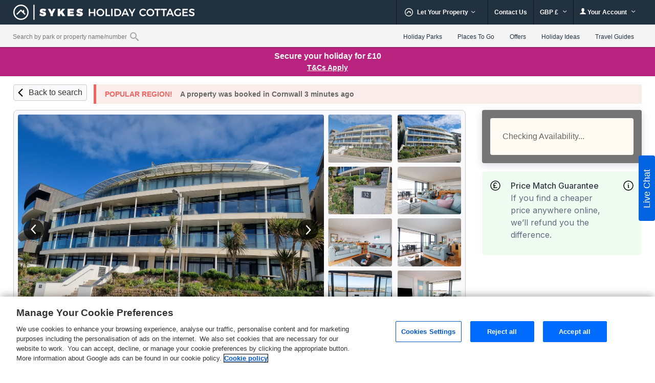

--- FILE ---
content_type: application/javascript
request_url: https://www.sykescottages.co.uk/js/build/sykesga.9127165f23cab04b720f31b32303a7b3.js
body_size: 912
content:
function SykesGA(){this.trackerCreated=!1,this.createTrackerDelay=0;try{this.queuedEvents=JSON.parse("["+this.getCookie()+"]")}catch(e){this.queuedEvents=[],void 0!==window.newrelic&&window.newrelic.noticeError(e,{deferredExperimentsCookie:this.getCookie()})}this.queuedDimension=[],this.queuedErrors=[],"undefined"!=typeof queuedErrors&&(this.queuedErrors=queuedErrors);var e=this;setTimeout((function(){e.createTracker(e),e.deleteCookie()}),1)}SykesGA.prototype.createTracker=function(e){if("undefined"!=typeof stopGAFiringEvents&&stopGAFiringEvents)return!1;var t=0;if("undefined"!=typeof ga_tracking_code&&"function"==typeof ga){if(ga("create",ga_tracking_code,"auto"),e.trackerCreated=!0,void 0!==e.queuedEvents&&null!=e.queuedEvents[0])for(t=0;t<e.queuedEvents.length;t++)null!==e.queuedEvents[t]&&e.queuedEvents[t].length&&e.fireEvent(e.queuedEvents[t][0],e.queuedEvents[t][1],e.queuedEvents[t][2]);if(e.queuedDimension.length)for(t=0;t<e.queuedDimension.length;t++)e.setDimension(e.queuedDimension[t][0],e.queuedDimension[t][1]);if(e.queuedErrors.length)for(t=0;t<e.queuedErrors.length;t++)ga("send","exception",{exDescription:e.queuedErrors[t],exFatal:!1})}else if(e.createTrackerDelay+=100,e.createTrackerDelay<=2e4)setTimeout((function(){e.createTracker(e)}),100);else if("undefined"==typeof ga_tracking_code&&void 0!==window.newrelic&&window.newrelic.noticeError(new Error("ga_tracking_code not set after delay"),{hostname:window.location.hostname}),void 0!==e.queuedEvents&&e.queuedEvents.length)for(t=0;t<e.queuedEvents.length;t++)null!==e.queuedEvents[t]&&e.queuedEvents[t].length&&this.deferEvent(e.queuedEvents[t][0],e.queuedEvents[t][1],e.queuedEvents[t][2])},SykesGA.prototype.logError=function(e){this.trackerCreated?ga("send","exception",{exDescription:e,exFatal:!1}):this.queuedErrors.push([e])},SykesGA.prototype.setDimension=function(e,t){this.trackerCreated?ga("set",e,t):this.queuedDimension.push([e,t])},SykesGA.prototype.fireEvent=function(e,t,n,r){if("undefined"!=typeof stopGAFiringEvents&&stopGAFiringEvents)return!1;"undefined"!=typeof customGoogleAnalyticsDebugger4226&&customGoogleAnalyticsDebugger4226&&console.log("experiment = "+e+"\n action = "+t+"\n label = "+n+"\n nonInteraction = "+r),void 0===r&&(r=!1),this.trackerCreated?ga("send","event",e,t,n,{nonInteraction:r}):this.queuedEvents.push([e,t,n])},SykesGA.prototype.deferEvent=function(e,t,n){this.setCookie(e,t,n)},SykesGA.prototype.getCookie=function(){for(var e=document.cookie.split("; "),t=0;t<e.length;t++)if(e[t].indexOf("deferredExperiments")>-1){var n=e[t].indexOf("=");return e[t].substring(n+1)}return null},SykesGA.prototype.setCookie=function(e,t,n){var r=this.getCookie();null!=r?r+=","+JSON.stringify([e,t,n]):r=JSON.stringify([e,t,n]),setCookieAdheringToConsentPreference(CookieCategories.ANALYTICS_COOKIES,"deferredExperiments",r)},SykesGA.prototype.deleteCookie=function(){document.cookie="deferredExperiments=; expires=Thu, 01 Jan 1970 00:00:00 GMT"};var eventTracker=new SykesGA;

--- FILE ---
content_type: image/svg+xml
request_url: https://media.sykesassets.co.uk/whitelabels/footer/logo_bba.svg
body_size: 31331
content:
<?xml version="1.0" encoding="UTF-8"?>
<svg width="150.85335px" height="76px" viewBox="0 0 150.85335 76" version="1.1" xmlns="http://www.w3.org/2000/svg" xmlns:xlink="http://www.w3.org/1999/xlink">
    <g stroke="none" stroke-width="1" fill="none" fill-rule="evenodd">
        <path d="M139.82613,0 L139.82613,18.05114 L150.85335,18.05114 L150.85335,29.1802 L139.82613,29.1802 L139.82613,57.1786 C139.82613,58.44514 139.93063,59.47836 140.13051,60.28814 C140.33115,61.10096 140.61995,61.65652 140.96347,62.00422 C141.30737,62.3523 141.85533,62.64414 142.65599,62.84706 C143.45437,63.04884 144.47315,63.15486 145.72221,63.15486 C146.55821,63.15486 147.35621,63.1199 148.11963,63.04998 C148.88039,62.98044 149.60619,62.87518 150.29589,62.73458 L150.85335,62.62096 L150.85335,75.39124 L150.46613,75.45698 C149.17109,75.67662 147.73659,75.82026 146.16833,75.89246 C144.60653,75.96352 143.07931,76 141.58781,76 C139.23409,76 136.99931,75.8385 134.88955,75.51208 C132.75395,75.18262 130.85927,74.5389 129.21159,73.57484 L128.882465,73.374367 C127.368683,72.413028 126.164826,71.0908307 125.27213,69.42106 C124.30427,67.6134 123.83915,65.27526 123.83915,62.4397 L123.83915,29.1802 L114.71953,29.1802 L114.71953,18.05114 L123.83915,18.05114 L123.83915,0 L139.82613,0 Z M85.71812,16.46692 C89.00474,16.46692 92.1519,16.90278 95.15884,17.77678 C98.24178,18.6523 100.97398,20.00396 103.3505,21.83442 C105.80226,23.59686 107.78548,25.83582 109.2975,28.54598 C110.82054,31.20332 111.68162,34.36188 111.8967,38.00684 L111.92558,38.4978 L96.32658,38.4978 L96.26578,38.10488 C95.78318,34.98394 94.64736,32.7028 92.9024,31.198 C91.1582,29.69396 88.74672,28.91496 85.61248,28.91496 C83.28954,28.91496 81.37738,29.47014 79.84826,30.55238 L79.83686,30.56036 C78.27734,31.5951 76.98496,32.97678 75.95972,34.71414 C75.0006,36.38804 74.31166,38.27664 73.89746,40.3845 C73.47984,42.43954 73.27122,44.49002 73.27122,46.54012 C73.27122,48.51726 73.47946,50.53202 73.89708,52.58478 C74.31128,54.62234 74.96526,56.47826 75.85712,58.15558 C76.80788,59.74208 78.06264,61.05232 79.6252,62.08896 C81.15812,63.10622 83.03988,63.62682 85.2948,63.62682 C88.80562,63.62682 91.41964,62.6487 93.21286,60.75668 C95.10906,58.75864 96.311,56.09028 96.79398,52.7193 L96.85098,52.32144 L112.28088,52.32144 L112.21096,52.84622 C111.21156,60.32728 108.34712,66.07896 103.58192,70.04578 C98.82622,74.00424 92.75344,75.96732 85.40082,75.96732 C81.25654,75.96732 77.42348,75.27648 73.90734,73.8891 L73.89632,73.88492 C70.45542,72.4261 67.50928,70.41666 65.06436,67.85622 C62.62096,65.2973 60.71982,62.26566 59.35904,58.76738 C57.99522,55.18892 57.31654,51.29202 57.31654,47.07858 C57.31654,42.72834 57.92226,38.69502 59.13864,34.98242 C60.42798,31.1923 62.29188,27.94254 64.73604,25.2358 C67.18096,22.4561 70.16472,20.2996 73.68048,18.76668 C77.20536,17.22958 81.2212,16.46692 85.71812,16.46692 Z M27.87642,16.46692 C30.65042,16.46692 33.459,16.68314 36.30178,17.11558 C39.16774,17.48 41.79164,18.24494 44.16854,19.41458 C46.56368,20.59296 48.5279,22.25318 50.05474,24.39182 C51.61122,26.50006 52.36552,29.29154 52.36552,32.72028 L52.36552,61.6151 C52.36552,64.1041 52.50574,66.48404 52.78542,68.7553 C53.06472,71.02124 53.5477,72.66246 54.20206,73.72456 L54.63716,74.43136 L38.23028,74.43136 L38.1254,74.11254 C37.84002,73.24234 37.5896,72.37176 37.37528,71.5008 L37.36996,71.48028 L37.36692,71.45938 C37.2742,70.84796 37.19668,70.23654 37.13398,69.62512 C34.83878,71.81316 32.18562,73.3742 29.17754,74.3033 C25.8875,75.31942 22.52526,75.82786 19.09158,75.82786 C16.4426,75.82786 13.965,75.50068 11.66144,74.84328 C9.34876,74.18322 7.3169,73.1538 5.57118,71.75122 C3.82014,70.34446 2.43694,68.5691 1.4212,66.43312 L1.4155,66.42134 C0.46626,64.27206 0,61.7348 0,58.8221 C0,55.62364 0.53656,52.9644 1.64122,50.87174 C2.80174,48.7369 4.25714,47.03412 6.01426,45.77062 C7.83104,44.517 9.85492,43.60044 12.0897,43.01448 C14.36362,42.36582 16.63792,41.8608 18.91336,41.50018 C21.18006,41.1407 23.41142,40.85304 25.60858,40.6372 C27.77838,40.42402 29.6951,40.1052 31.36102,39.68264 C33.0087,39.26464 34.2798,38.68096 35.19978,37.94984 C36.05402,37.20276 36.47506,36.13686 36.4097,34.67462 L36.40894,34.66436 L36.40894,34.6541 C36.40894,33.05126 36.13306,31.85768 35.62956,31.02738 L35.61892,31.01028 L35.61018,30.99204 C35.15532,30.06864 34.51464,29.39034 33.687,28.93814 L33.66762,28.9275 L33.64938,28.91534 C32.87418,28.39094 31.92418,28.0535 30.78494,27.91746 L30.76898,27.91556 L30.7534,27.91252 C29.6571,27.7039 28.45174,27.59864 27.13542,27.59864 C24.2345,27.59864 22.0172,28.22982 20.43108,29.43746 C18.87802,30.61964 17.92346,32.62262 17.64834,35.5566 L17.60882,35.97688 L1.66554,35.97688 L1.69442,35.48592 C1.9095,31.8459 2.8082,28.78994 4.4156,26.34312 C6.0059,23.92214 8.03282,21.9754 10.49256,20.5067 C12.94052,19.0456 15.67158,18.0253 18.68194,17.44276 C21.7455,16.7922 24.81058,16.46692 27.87642,16.46692 Z M138.89627,0.92986 L124.76901,0.92986 L124.76901,18.981 L115.64939,18.981 L115.64939,28.25034 L124.76901,28.25034 L124.76901,62.4397 C124.76901,65.18482 125.22083,67.35576 126.09179,68.98254 C126.97225,70.62946 128.16925,71.88954 129.68127,72.77228 C131.21495,73.66946 132.99525,74.27936 135.03167,74.59324 C137.08937,74.91168 139.27627,75.07014 141.58781,75.07014 C143.06411,75.07014 144.57689,75.03404 146.12577,74.96374 L146.711004,74.9330752 C147.86731,74.8648082 148.938584,74.7549029 149.92387,74.60312 L149.92387,63.7507 C149.36907,63.84684 148.79603,63.9217 148.20437,63.97566 C147.40979,64.04862 146.58405,64.08472 145.72221,64.08472 C144.42755,64.08472 143.32631,63.97566 142.42799,63.74804 C141.53233,63.52156 140.80729,63.16892 140.30227,62.65782 C139.79801,62.14748 139.45107,61.41522 139.22763,60.51082 C139.00381,59.60338 138.89627,58.48922 138.89627,57.1786 L138.89627,28.25034 L149.92387,28.25034 L149.92387,18.981 L138.89627,18.981 L138.89627,0.92986 Z M85.71812,17.39412 C81.32608,17.39412 77.4402,18.13892 74.05098,19.61674 C70.65416,21.09798 67.7825,23.17582 65.43068,25.85026 C63.07468,28.45896 61.27082,31.59586 60.0191,35.27388 C58.8373,38.88198 58.24412,42.81574 58.24412,47.07858 C58.24412,51.19056 58.9057,54.97384 60.22392,58.4326 C61.54366,61.82448 63.38134,64.75048 65.73506,67.21554 C68.0865,69.67832 70.92358,71.61632 74.25314,73.02878 C77.6492,74.36752 81.36332,75.03974 85.40082,75.03974 C92.58168,75.03974 98.4314,73.12644 102.98836,69.3329 C107.42638,65.63854 110.18062,60.2946 111.21802,53.24864 L97.65126,53.24864 C97.11014,56.58656 95.86222,59.31192 93.88584,61.3947 C91.86918,63.52232 88.98042,64.55402 85.2948,64.55402 C82.89358,64.55402 80.82486,63.99808 79.1122,62.86188 C77.4326,61.74734 76.07904,60.33298 75.05532,58.62184 L75.04392,58.6017 C74.1038,56.83622 73.41942,54.89138 72.98812,52.76984 C72.5591,50.65932 72.34402,48.58262 72.34402,46.54012 C72.34402,44.42732 72.55872,42.31528 72.98774,40.20438 C73.4198,38.00684 74.1418,36.02096 75.15678,34.25016 C76.24966,32.3969 77.63552,30.9092 79.31816,29.79162 C81.0331,28.5798 83.14058,27.98776 85.61248,27.98776 C88.89834,27.98776 91.54884,28.8059 93.50812,30.49576 C95.38798,32.11684 96.57776,34.49374 97.11736,37.57022 L110.93758,37.57022 C110.68374,34.24902 109.8637,31.39826 108.49152,29.00502 C107.03954,26.40202 105.14486,24.2649 102.80292,22.58302 L102.79038,22.57352 C100.51228,20.81754 97.88534,19.5149 94.90424,18.66864 C91.98242,17.81934 88.9219,17.39412 85.71812,17.39412 Z M27.87642,17.39412 C24.87556,17.39412 21.87356,17.71294 18.87042,18.35096 C15.94708,18.91602 13.3171,19.9006 10.96794,21.3028 C8.6298,22.69892 6.7051,24.54724 5.1908,26.85232 C3.7639,29.02478 2.9108,31.75014 2.65392,35.04968 L16.7694,35.04968 C17.10988,32.17954 18.11992,30.03102 19.86906,28.6995 C21.66988,27.32884 24.10948,26.67106 27.13542,26.67106 C28.4943,26.67106 29.75362,26.77936 30.91072,26.99862 C32.1556,27.14948 33.2405,27.52378 34.15098,28.13482 C35.14278,28.68202 35.90392,29.49788 36.43326,30.56416 C37.05,31.59168 37.33538,32.96614 37.33652,34.64384 C37.40948,36.32344 36.91548,37.6865 35.80132,38.65588 L35.79372,38.66234 C34.73086,39.50974 33.32334,40.1413 31.58902,40.58134 C29.868,41.01796 27.90416,41.34362 25.69902,41.56022 C23.52124,41.77416 21.30774,42.05954 19.05852,42.41598 C16.81956,42.77128 14.57984,43.26832 12.33936,43.90786 L12.32948,43.91052 C10.19312,44.46988 8.26842,45.34274 6.55196,46.52644 C4.9248,47.69722 3.55946,49.28638 2.46012,51.30722 C1.44894,53.22432 0.92758,55.72054 0.92758,58.8221 C0.92758,61.63562 1.37788,64.0376 2.26138,66.04058 C3.22088,68.05534 4.51782,69.71518 6.1522,71.02846 C7.79342,72.34706 9.7128,73.32252 11.91604,73.95142 C14.12802,74.58298 16.51936,74.90028 19.09158,74.90028 C22.43216,74.90028 25.70244,74.40628 28.90394,73.41714 C32.07238,72.43864 34.82738,70.72712 37.17274,68.2765 L37.8917,67.52524 L37.97036,68.56188 C38.03914,69.47426 38.14288,70.38664 38.28044,71.2994 C38.46208,72.03394 38.66956,72.76886 38.90364,73.50416 L53.03318,73.50416 C52.48294,72.32844 52.0999,70.77462 51.86506,68.86854 C51.58044,66.55662 51.43832,64.13868 51.43832,61.6151 L51.43832,32.72028 C51.43832,29.4196 50.71176,26.8413 49.30652,24.93978 C47.86556,22.92046 46.02028,21.35942 43.75928,20.24678 C41.4808,19.12578 38.9557,18.38706 36.17942,18.0348 L36.16802,18.03328 C33.3678,17.6073 30.60406,17.39412 27.87642,17.39412 Z M37.33652,45.74896 L37.33652,52.48484 C37.33652,53.3748 37.22784,54.54216 37.0158,55.97894 C36.86646,57.47614 36.3869,58.96384 35.587,60.43938 L35.58206,60.4485 C34.76012,61.88946 33.49928,63.12332 31.82462,64.15768 C30.09828,65.22396 27.70694,65.73088 24.70114,65.73088 C23.47374,65.73088 22.28054,65.62106 21.12192,65.40028 C19.94886,65.17722 18.9088,64.80254 18.00858,64.26978 L17.9968,64.26256 L17.98502,64.25496 C17.07378,63.63822 16.35254,62.82806 15.82434,61.83246 C15.28626,60.81786 15.02938,59.59274 15.02938,58.17762 C15.02938,56.69562 15.28436,55.43326 15.82434,54.41562 C16.34722,53.43028 17.02514,52.62392 17.86114,52.00642 C18.74882,51.33078 19.74594,50.80714 20.84832,50.43436 C22.00238,50.06804 23.14922,49.77696 24.2972,49.55884 C25.51016,49.34148 26.71856,49.16098 27.92734,49.01658 C29.1156,48.87484 30.23204,48.69776 31.27704,48.48572 C32.3931,48.2733 33.39516,48.02744 34.29044,47.74852 C35.2298,47.4069 35.98258,46.97028 36.56208,46.4474 L37.33652,45.74896 Z M36.40894,47.73256 C35.87846,48.08254 35.27274,48.37894 34.59634,48.62404 L34.57658,48.63088 C33.64026,48.9231 32.60058,49.1777 31.45868,49.39506 C30.38746,49.61242 29.2467,49.7933 28.03716,49.9377 C26.84776,50.07944 25.65798,50.25728 24.4682,50.47008 C23.36012,50.68098 22.2509,50.96256 21.1413,51.31406 C20.12974,51.65682 19.22382,52.13448 18.42012,52.74628 C17.69926,53.27828 17.10798,53.9752 16.64362,54.85034 C16.1956,55.6947 15.95696,56.79518 15.95696,58.17762 C15.95696,59.48406 16.19408,60.55034 16.64362,61.39774 C17.10076,62.25958 17.71674,62.9508 18.49308,63.479 C19.28424,63.94488 20.21562,64.28384 21.2952,64.48942 C22.39416,64.69842 23.5296,64.8033 24.70114,64.8033 C27.62258,64.8033 29.81746,64.30778 31.33708,63.3688 C32.90648,62.39942 34.04382,61.27158 34.77418,59.99326 C35.52316,58.60968 35.95978,57.23826 36.09392,55.87672 L36.09506,55.86532 L36.09658,55.8543 C36.30672,54.43158 36.40894,53.31134 36.40894,52.48484 L36.40894,47.73256 Z M62.227052,3.129452 L62.227052,7.767732 C62.227052,8.445652 62.331172,8.951432 62.540552,9.285072 C62.749552,9.617952 63.121572,9.785152 63.654332,9.785152 C64.261572,9.785152 64.700092,9.603132 64.972552,9.236812 C65.244252,8.872392 65.380672,8.270852 65.380672,7.434852 L65.380672,3.129452 L67.608232,3.129452 L67.608232,11.341632 L65.490492,11.341632 L65.490492,10.198972 L65.442992,10.198972 C65.161412,10.673972 64.793952,11.019012 64.345172,11.231052 C63.895252,11.441952 63.434692,11.549112 62.964252,11.549112 C62.368412,11.549112 61.879352,11.468932 61.497452,11.310092 C61.115172,11.150872 60.814972,10.927052 60.595332,10.635212 C60.376072,10.344132 60.221792,9.988832 60.132492,9.571212 C60.043192,9.153212 59.999492,8.689232 59.999492,8.181552 L59.999492,3.129452 L62.227052,3.129452 Z M111.836774,2.906506 C112.276814,2.906506 112.702414,2.949446 113.116234,3.033806 C113.528914,3.119686 113.897134,3.261806 114.221654,3.463586 C114.546174,3.664226 114.814834,3.932126 115.029534,4.265006 C115.244234,4.598646 115.371534,5.020066 115.414474,5.527366 L113.295594,5.527366 C113.264814,5.094166 113.102174,4.799666 112.809574,4.646146 C112.516594,4.492626 112.171554,4.416626 111.774454,4.416626 C111.648294,4.416626 111.512254,4.423846 111.366334,4.439806 C111.219654,4.455386 111.086654,4.489966 110.966574,4.542786 C110.845734,4.595986 110.743514,4.671986 110.659914,4.773446 C110.576314,4.873766 110.534134,5.009806 110.534134,5.177766 C110.534134,5.379546 110.607854,5.544086 110.753774,5.671766 C110.900454,5.797926 111.091214,5.901286 111.327574,5.981086 C111.562794,6.060126 111.831454,6.131946 112.135454,6.195026 C112.438314,6.259246 112.747254,6.328026 113.060374,6.401366 C113.384894,6.475846 113.701054,6.565906 114.009614,6.671926 C114.318174,6.777946 114.592534,6.917406 114.833454,7.092206 C115.074374,7.267006 115.267794,7.484746 115.414474,7.743906 C115.560394,8.003446 115.634114,8.323026 115.634114,8.704546 C115.634114,9.244526 115.526194,9.698246 115.312254,10.062666 C115.097554,10.428226 114.817494,10.721966 114.472834,10.945026 C114.127794,11.167326 113.732594,11.323506 113.288374,11.412806 C112.843774,11.502866 112.390814,11.548466 111.930634,11.548466 C111.460194,11.548466 111.000014,11.500206 110.550094,11.405206 C110.100174,11.309446 109.700414,11.150606 109.350054,10.928306 C108.999314,10.707146 108.712034,10.412266 108.487074,10.047846 C108.262114,9.681526 108.139374,9.224006 108.118854,8.673006 L110.236974,8.673006 C110.236974,8.917346 110.285994,9.126346 110.385554,9.300386 C110.485114,9.475186 110.613174,9.618446 110.770494,9.729786 C110.926674,9.840746 111.107174,9.923206 111.311614,9.976406 C111.515294,10.028466 111.727334,10.055446 111.946594,10.055446 C112.103534,10.055446 112.268454,10.036826 112.440214,9.999586 C112.613114,9.962346 112.770434,9.903826 112.911794,9.824786 C113.053154,9.745746 113.170954,9.639726 113.264814,9.507866 C113.358674,9.374866 113.406174,9.207286 113.406174,9.007406 C113.406174,8.667306 113.183114,8.413466 112.738894,8.244366 C112.294294,8.074886 111.674134,7.905786 110.880314,7.735546 C110.555794,7.661066 110.238874,7.574806 109.931074,7.473346 C109.622134,7.374166 109.347014,7.241166 109.107234,7.076626 C108.866314,6.912846 108.672894,6.706506 108.526214,6.457226 C108.380294,6.209086 108.306574,5.903946 108.306574,5.544086 C108.306574,5.015126 108.408794,4.581166 108.612474,4.241826 C108.817294,3.902486 109.085954,3.634586 109.420354,3.439266 C109.755134,3.243186 110.131714,3.105626 110.550094,3.026586 C110.968474,2.946406 111.397114,2.906506 111.836774,2.906506 Z M52.640792,0.000304 L52.640792,4.131284 L52.671192,4.131284 C52.943652,3.706444 53.311872,3.396744 53.777752,3.201424 C54.243632,3.005344 54.726992,2.906544 55.228972,2.906544 C55.637092,2.906544 56.039892,2.992044 56.437752,3.161524 C56.834852,3.330624 57.192432,3.590164 57.511632,3.939764 C57.831212,4.289364 58.089612,4.736244 58.288732,5.282304 C58.486712,5.827984 58.587032,6.475884 58.587032,7.228284 C58.587032,7.979164 58.486712,8.628204 58.288732,9.173124 C58.089612,9.718804 57.831212,10.166824 57.511632,10.515664 C57.192432,10.865264 56.834852,11.124424 56.437752,11.294664 C56.039892,11.463004 55.637092,11.548504 55.228972,11.548504 C54.633132,11.548504 54.099232,11.452744 53.628792,11.262364 C53.158352,11.071604 52.802292,10.748984 52.561752,10.293364 L52.530212,10.293364 L52.530212,11.341024 L50.412092,11.341024 L50.412092,0.000304 L52.640792,0.000304 Z M3.53305,0.000304 L3.53305,4.131284 L3.56345,4.131284 C3.83591,3.706444 4.20413,3.396744 4.67001,3.201424 C5.13589,3.005344 5.61925,2.906544 6.12123,2.906544 C6.52935,2.906544 6.93215,2.992044 7.33001,3.161524 C7.72673,3.330624 8.08469,3.590164 8.40389,3.939764 C8.72347,4.289364 8.98187,4.736244 9.18099,5.282304 C9.37897,5.827984 9.47929,6.475884 9.47929,7.228284 C9.47929,7.979164 9.37897,8.628204 9.18099,9.173124 C8.98187,9.718804 8.72347,10.166824 8.40389,10.515664 C8.08469,10.865264 7.72673,11.124424 7.33001,11.294664 C6.93215,11.463004 6.52935,11.548504 6.12123,11.548504 C5.52539,11.548504 4.99149,11.452744 4.52105,11.262364 C4.05061,11.071604 3.69455,10.748984 3.45401,10.293364 L3.42209,10.293364 L3.42209,11.341024 L1.30435,11.341024 L1.30435,0.000304 L3.53305,0.000304 Z M72.628336,2.906506 C73.068376,2.906506 73.493976,2.949446 73.907796,3.033806 C74.320476,3.119686 74.688696,3.261806 75.013216,3.463586 C75.337736,3.664226 75.606396,3.932126 75.821096,4.265006 C76.035796,4.598646 76.163096,5.020066 76.206036,5.527366 L74.087156,5.527366 C74.056376,5.094166 73.893736,4.799666 73.601136,4.646146 C73.308156,4.492626 72.963116,4.416626 72.566016,4.416626 C72.439856,4.416626 72.303816,4.423846 72.157896,4.439806 C72.011216,4.455386 71.877076,4.489966 71.758136,4.542786 C71.637296,4.595986 71.535076,4.671986 71.451476,4.773446 C71.367876,4.873766 71.325696,5.009806 71.325696,5.177766 C71.325696,5.379546 71.399416,5.544086 71.545336,5.671766 C71.692016,5.797926 71.882776,5.901286 72.119136,5.981086 C72.354356,6.060126 72.623016,6.131946 72.927016,6.195026 C73.229876,6.259246 73.538816,6.328026 73.851936,6.401366 C74.176456,6.475846 74.492616,6.565906 74.801176,6.671926 C75.109736,6.777946 75.384096,6.917406 75.625016,7.092206 C75.865936,7.267006 76.059356,7.484746 76.206036,7.743906 C76.351956,8.003446 76.425676,8.323026 76.425676,8.704546 C76.425676,9.244526 76.317756,9.698246 76.103816,10.062666 C75.889116,10.428226 75.609056,10.721966 75.264396,10.945026 C74.919356,11.167326 74.524156,11.323506 74.079936,11.412806 C73.635336,11.502866 73.182376,11.548466 72.722196,11.548466 C72.251756,11.548466 71.791576,11.500206 71.341656,11.405206 C70.891736,11.309446 70.491976,11.150606 70.141616,10.928306 C69.790876,10.707146 69.503596,10.412266 69.278636,10.047846 C69.053676,9.681526 68.930936,9.224006 68.910416,8.673006 L71.028536,8.673006 C71.028536,8.917346 71.077556,9.126346 71.177116,9.300386 C71.276676,9.475186 71.404736,9.618446 71.562056,9.729786 C71.718236,9.840746 71.898736,9.923206 72.103176,9.976406 C72.306856,10.028466 72.518896,10.055446 72.738156,10.055446 C72.895096,10.055446 73.060016,10.036826 73.231776,9.999586 C73.404676,9.962346 73.561996,9.903826 73.703356,9.824786 C73.844716,9.745746 73.962516,9.639726 74.056376,9.507866 C74.150236,9.374866 74.197736,9.207286 74.197736,9.007406 C74.197736,8.667306 73.974676,8.413466 73.530456,8.244366 C73.085856,8.074886 72.465696,7.905786 71.671876,7.735546 C71.347356,7.661066 71.030436,7.574806 70.722636,7.473346 C70.413696,7.374166 70.138576,7.241166 69.898796,7.076626 C69.657876,6.912846 69.464456,6.706506 69.317776,6.457226 C69.171856,6.209086 69.098136,5.903946 69.098136,5.544086 C69.098136,5.015126 69.200356,4.581166 69.404036,4.241826 C69.608856,3.902486 69.877516,3.634586 70.211916,3.439266 C70.546696,3.243186 70.923276,3.105626 71.341656,3.026586 C71.760036,2.946406 72.188676,2.906506 72.628336,2.906506 Z M103.412136,2.906506 C103.852176,2.906506 104.277776,2.949446 104.691596,3.033806 C105.104276,3.119686 105.472496,3.261806 105.797016,3.463586 C106.121536,3.664226 106.390196,3.932126 106.604896,4.265006 C106.819596,4.598646 106.946896,5.020066 106.989836,5.527366 L104.870956,5.527366 C104.840176,5.094166 104.677536,4.799666 104.384936,4.646146 C104.091956,4.492626 103.746916,4.416626 103.349816,4.416626 C103.223656,4.416626 103.087616,4.423846 102.941696,4.439806 C102.795016,4.455386 102.662016,4.489966 102.541936,4.542786 C102.421096,4.595986 102.318876,4.671986 102.235276,4.773446 C102.151676,4.873766 102.109496,5.009806 102.109496,5.177766 C102.109496,5.379546 102.183216,5.544086 102.329136,5.671766 C102.475816,5.797926 102.666576,5.901286 102.902936,5.981086 C103.138156,6.060126 103.406816,6.131946 103.710816,6.195026 C104.013676,6.259246 104.322616,6.328026 104.635736,6.401366 C104.960256,6.475846 105.276416,6.565906 105.584976,6.671926 C105.893536,6.777946 106.167896,6.917406 106.408816,7.092206 C106.649736,7.267006 106.843156,7.484746 106.989836,7.743906 C107.135756,8.003446 107.209476,8.323026 107.209476,8.704546 C107.209476,9.244526 107.101556,9.698246 106.887616,10.062666 C106.672916,10.428226 106.392856,10.721966 106.048196,10.945026 C105.703156,11.167326 105.307956,11.323506 104.863736,11.412806 C104.419136,11.502866 103.966176,11.548466 103.505996,11.548466 C103.035556,11.548466 102.575376,11.500206 102.125456,11.405206 C101.675536,11.309446 101.275776,11.150606 100.925416,10.928306 C100.574676,10.707146 100.287396,10.412266 100.062436,10.047846 C99.837476,9.681526 99.714736,9.224006 99.694216,8.673006 L101.812336,8.673006 C101.812336,8.917346 101.861356,9.126346 101.960916,9.300386 C102.060476,9.475186 102.188536,9.618446 102.345856,9.729786 C102.502036,9.840746 102.682536,9.923206 102.886976,9.976406 C103.090656,10.028466 103.302696,10.055446 103.521956,10.055446 C103.678896,10.055446 103.843816,10.036826 104.015576,9.999586 C104.188476,9.962346 104.345796,9.903826 104.487156,9.824786 C104.628516,9.745746 104.746316,9.639726 104.840176,9.507866 C104.934036,9.374866 104.981536,9.207286 104.981536,9.007406 C104.981536,8.667306 104.758476,8.413466 104.314256,8.244366 C103.869656,8.074886 103.249496,7.905786 102.455676,7.735546 C102.131156,7.661066 101.814236,7.574806 101.506436,7.473346 C101.197496,7.374166 100.922376,7.241166 100.682596,7.076626 C100.441676,6.912846 100.248256,6.706506 100.101576,6.457226 C99.955656,6.209086 99.881936,5.903946 99.881936,5.544086 C99.881936,5.015126 99.984156,4.581166 100.187836,4.241826 C100.392656,3.902486 100.661316,3.634586 100.995716,3.439266 C101.330496,3.243186 101.707076,3.105626 102.125456,3.026586 C102.543836,2.946406 102.972476,2.906506 103.412136,2.906506 Z M14.64102,2.906392 C15.3311,2.906392 15.93264,3.042052 16.44488,3.312612 C16.95712,3.582032 17.3793,3.945692 17.70838,4.400172 C18.03746,4.855792 18.27534,5.374492 18.4224,5.956652 C18.56832,6.539572 18.62114,7.148712 18.57934,7.782552 L12.72696,7.782552 C12.75736,8.514432 12.94166,9.044152 13.27644,9.371712 C13.61008,9.700792 14.09154,9.864192 14.7193,9.864192 C15.16922,9.864192 15.55606,9.750952 15.88058,9.522952 C16.20396,9.294572 16.40308,9.054412 16.47642,8.799812 L18.43798,8.799812 C18.12372,9.785152 17.64226,10.490052 16.99436,10.912992 C16.34532,11.337072 15.56138,11.547972 14.64102,11.547972 C14.00224,11.547972 13.42768,11.444992 12.91468,11.238652 C12.40244,11.031932 11.9681,10.737432 11.6128,10.357052 C11.25674,9.975912 10.98276,9.520292 10.78934,8.990192 C10.59478,8.461232 10.49902,7.878312 10.49902,7.243332 C10.49902,6.628872 10.59858,6.058112 10.79656,5.528012 C10.99568,4.998292 11.2784,4.540772 11.64472,4.153932 C12.0099,3.767092 12.4469,3.463092 12.95458,3.240792 C13.46112,3.017732 14.0239,2.906392 14.64102,2.906392 Z M94.831128,2.906392 C95.521208,2.906392 96.122748,3.042052 96.634988,3.312612 C97.147228,3.582032 97.568268,3.945692 97.898488,4.400172 C98.227568,4.855792 98.465448,5.374492 98.612508,5.956652 C98.758428,6.539572 98.810488,7.148712 98.768688,7.782552 L92.916688,7.782552 C92.947468,8.514432 93.130628,9.044152 93.466168,9.371712 C93.800188,9.700792 94.281648,9.864192 94.909408,9.864192 C95.359328,9.864192 95.746168,9.750952 96.070688,9.522952 C96.394068,9.294572 96.593188,9.054412 96.666528,8.799812 L98.627328,8.799812 C98.313828,9.785152 97.832368,10.490052 97.184468,10.912992 C96.535428,11.337072 95.751488,11.547972 94.831128,11.547972 C94.192348,11.547972 93.617788,11.444992 93.104788,11.238652 C92.592548,11.031932 92.158208,10.737432 91.802148,10.357052 C91.446848,9.975912 91.172868,9.520292 90.979448,8.990192 C90.784888,8.461232 90.688368,7.878312 90.688368,7.243332 C90.688368,6.628872 90.787928,6.058112 90.986668,5.528012 C91.185788,4.998292 91.468508,4.540772 91.833688,4.153932 C92.200008,3.767092 92.637008,3.463092 93.143548,3.240792 C93.651228,3.017732 94.214008,2.906392 94.831128,2.906392 Z M34.692328,2.906392 C35.382408,2.906392 35.983948,3.042052 36.496188,3.312612 C37.008428,3.582032 37.429468,3.945692 37.759688,4.400172 C38.088768,4.855792 38.326648,5.374492 38.473708,5.956652 C38.619628,6.539572 38.671688,7.148712 38.630648,7.782552 L32.777888,7.782552 C32.808668,8.514432 32.991828,9.044152 33.327368,9.371712 C33.661388,9.700792 34.142848,9.864192 34.770608,9.864192 C35.220528,9.864192 35.607368,9.750952 35.931888,9.522952 C36.255268,9.294572 36.454388,9.054412 36.527728,8.799812 L38.488528,8.799812 C38.175028,9.785152 37.693568,10.490052 37.045668,10.912992 C36.396628,11.337072 35.612688,11.547972 34.692328,11.547972 C34.053548,11.547972 33.478988,11.444992 32.965988,11.238652 C32.453748,11.031932 32.019408,10.737432 31.663348,10.357052 C31.308048,9.975912 31.034068,9.520292 30.840648,8.990192 C30.646088,8.461232 30.549568,7.878312 30.549568,7.243332 C30.549568,6.628872 30.649128,6.058112 30.847868,5.528012 C31.046988,4.998292 31.329708,4.540772 31.696028,4.153932 C32.061208,3.767092 32.498208,3.463092 33.004748,3.240792 C33.512428,3.017732 34.075208,2.906392 34.692328,2.906392 Z M22.72096,0.668154 L22.72096,3.129034 L26.017042,3.129034 L26.017042,0.668154 L28.244602,0.668154 L28.244602,3.129034 L29.876322,3.129034 L29.876322,4.638014 L28.244602,4.638014 L28.244602,8.704774 C28.244602,9.085914 28.308062,9.340514 28.432322,9.467054 C28.558862,9.594354 28.810042,9.657434 29.185482,9.657434 C29.312022,9.657434 29.430962,9.652874 29.547242,9.641854 C29.661622,9.631594 29.771442,9.615634 29.876322,9.594354 L29.876322,11.341214 C29.687462,11.373134 29.478462,11.394414 29.248942,11.404674 C29.018282,11.415694 28.793322,11.421394 28.573682,11.421394 C28.229022,11.421394 27.901462,11.397074 27.592902,11.349574 C27.284342,11.302454 27.012642,11.209354 26.777422,11.071794 C26.542202,10.934234 26.356382,10.737774 26.220722,10.484314 C26.085062,10.230474 26.017042,9.895694 26.017042,9.482634 L26.017042,4.638014 L22.72096,4.638014 L22.72096,8.704774 C22.72096,9.085914 22.78328,9.340514 22.90868,9.467054 C23.03522,9.594354 23.28526,9.657434 23.66184,9.657434 C23.78724,9.657434 23.90732,9.652874 24.0236,9.641854 C24.13798,9.631594 24.2478,9.615634 24.35268,9.594354 L24.35268,11.341214 C24.16382,11.373134 23.95482,11.394414 23.7253,11.404674 C23.49464,11.415694 23.26968,11.421394 23.05004,11.421394 C22.705,11.421394 22.37782,11.397074 22.06926,11.349574 C21.7607,11.302454 21.489,11.209354 21.25378,11.071794 C21.01856,10.934234 20.83274,10.737774 20.69708,10.484314 C20.56028,10.230474 20.4934,9.895694 20.4934,9.482634 L20.4934,4.638014 L19.14326,4.638014 L19.14326,3.129034 L20.4934,3.129034 L20.4934,0.668154 L22.72096,0.668154 Z M44.684922,2.906886 C44.831602,2.906886 44.993482,2.933866 45.170942,2.987066 L45.170942,5.083526 C45.066822,5.062246 44.941422,5.044386 44.795502,5.027666 C44.648442,5.011706 44.507082,5.004486 44.370662,5.004486 C43.963302,5.004486 43.618262,5.073266 43.335542,5.210066 C43.053202,5.348386 42.825202,5.536106 42.653442,5.774366 C42.480542,6.013386 42.357802,6.290406 42.284082,6.608086 C42.210742,6.926146 42.174642,7.270046 42.174642,7.641306 L42.174642,11.341366 L39.947082,11.341366 L39.947082,3.129186 L42.064822,3.129186 L42.064822,4.654886 L42.096362,4.654886 C42.200482,4.400286 42.341842,4.165066 42.519302,3.947326 C42.697902,3.730726 42.901582,3.544906 43.131102,3.391386 C43.361762,3.237866 43.608002,3.118926 43.868302,3.033426 C44.130502,2.949826 44.402962,2.906886 44.684922,2.906886 Z M86.421424,2.906886 C87.017264,2.906886 87.506324,2.989726 87.888224,3.153506 C88.270504,3.318046 88.570704,3.544906 88.790344,3.836746 C89.009604,4.127826 89.163884,4.482746 89.253184,4.900366 C89.341344,5.318746 89.386184,5.782726 89.386184,6.290406 L89.386184,11.341366 L87.158624,11.341366 L87.158624,6.703846 C87.158624,6.025166 87.053364,5.519386 86.844364,5.186506 C86.634984,4.852866 86.264104,4.686426 85.730584,4.686426 C85.124104,4.686426 84.684444,4.868826 84.413124,5.235146 C84.140664,5.599566 84.005004,6.201106 84.005004,7.036726 L84.005004,11.341366 L81.777444,11.341366 L81.777444,3.129186 L83.895184,3.129186 L83.895184,4.272606 L83.942684,4.272606 C84.224264,3.796846 84.590584,3.449906 85.040504,3.232546 C85.489664,3.015946 85.949844,2.906886 86.421424,2.906886 Z M80.1810221,3.12661781 L80.1810221,11.3307627 L77.791092,11.3307627 L77.791092,3.12661781 L80.1810221,3.12661781 Z M54.460232,4.606284 C54.135712,4.606284 53.852992,4.677724 53.613212,4.822124 C53.372292,4.964244 53.173172,5.157664 53.016232,5.401244 C52.860052,5.644824 52.744912,5.925644 52.671192,6.242564 C52.598992,6.560624 52.561752,6.894264 52.561752,7.243864 C52.561752,7.582444 52.598992,7.910384 52.671192,8.228444 C52.744912,8.546504 52.860052,8.826184 53.016232,9.070904 C53.173172,9.314484 53.372292,9.507904 53.613212,9.650024 C53.852992,9.793284 54.135712,9.864724 54.460232,9.864724 C54.795012,9.864724 55.080392,9.793284 55.315612,9.650024 C55.550832,9.507904 55.746912,9.314484 55.903852,9.070904 C56.060032,8.826184 56.175552,8.546504 56.248892,8.228444 C56.322232,7.910384 56.358712,7.582444 56.358712,7.243864 C56.358712,6.894264 56.322232,6.560624 56.248892,6.242564 C56.175552,5.925644 56.060032,5.644824 55.903852,5.401244 C55.746912,5.157664 55.550832,4.964244 55.315612,4.822124 C55.080392,4.677724 54.795012,4.606284 54.460232,4.606284 Z M5.35249,4.606284 C5.02797,4.606284 4.74525,4.677724 4.50547,4.822124 C4.26455,4.964244 4.06543,5.157664 3.90849,5.401244 C3.75231,5.644824 3.63717,5.925644 3.56345,6.242564 C3.49087,6.560624 3.45401,6.894264 3.45401,7.243864 C3.45401,7.582444 3.49087,7.910384 3.56345,8.228444 C3.63717,8.546504 3.75231,8.826184 3.90849,9.070904 C4.06543,9.314484 4.26455,9.507904 4.50547,9.650024 C4.74525,9.793284 5.02797,9.864724 5.35249,9.864724 C5.68727,9.864724 5.97265,9.793284 6.20787,9.650024 C6.44309,9.507904 6.63917,9.314484 6.79611,9.070904 C6.95229,8.826184 7.06781,8.546504 7.14115,8.228444 C7.21449,7.910384 7.25097,7.582444 7.25097,7.243864 C7.25097,6.894264 7.21449,6.560624 7.14115,6.242564 C7.06781,5.925644 6.95229,5.644824 6.79611,5.401244 C6.63917,5.157664 6.44309,4.964244 6.20787,4.822124 C5.97265,4.677724 5.68727,4.606284 5.35249,4.606284 Z M34.629248,4.605752 C34.273948,4.605752 33.978308,4.668072 33.743088,4.790052 C33.507108,4.911652 33.319008,5.062132 33.177648,5.241872 C33.036668,5.421992 32.937108,5.612752 32.880488,5.813392 C32.822728,6.015172 32.788148,6.194532 32.777888,6.353752 L36.401948,6.353752 C36.297068,5.781852 36.112008,5.347512 35.845248,5.051112 C35.578488,4.755472 35.173028,4.605752 34.629248,4.605752 Z M94.768048,4.605752 C94.412748,4.605752 94.117108,4.668072 93.881888,4.790052 C93.645908,4.911652 93.457808,5.062132 93.316448,5.241872 C93.175468,5.421992 93.075908,5.612752 93.019288,5.813392 C92.961528,6.015172 92.926948,6.194532 92.916688,6.353752 L96.541128,6.353752 C96.435868,5.781852 96.250808,5.347512 95.984048,5.051112 C95.717288,4.755472 95.311828,4.605752 94.768048,4.605752 Z M14.57794,4.605752 C14.22264,4.605752 13.927,4.668072 13.69178,4.790052 C13.45656,4.911652 13.2677,5.062132 13.12672,5.241872 C12.98536,5.421992 12.88656,5.612752 12.82918,5.813392 C12.77142,6.015172 12.73684,6.194532 12.72696,6.353752 L16.35102,6.353752 C16.24576,5.781852 16.0607,5.347512 15.79394,5.051112 C15.52718,4.755472 15.12172,4.605752 14.57794,4.605752 Z M80.1810221,-2.22044605e-16 L80.1810221,1.8567615 L77.791092,1.8567615 L77.791092,2.62678768e-13 L80.1810221,-2.22044605e-16 Z" fill="#FFFFFF"></path>
    </g>
</svg>

--- FILE ---
content_type: application/javascript
request_url: https://www.sykescottages.co.uk/js/build/vendor/angular/angular-1.8.2.min.7b904dcb2cea2d7e8a49ef3ad2ce111b.js
body_size: 60500
content:
!function(t){"use strict";function e(t){if(!b(t))return Qn;y(t.objectMaxDepth)&&(Qn.objectMaxDepth=n(t.objectMaxDepth)?t.objectMaxDepth:NaN),y(t.urlErrorParamsEnabled)&&V(t.urlErrorParamsEnabled)&&(Qn.urlErrorParamsEnabled=t.urlErrorParamsEnabled)}function n(t){return C(t)&&0<t}function r(t,e){return e=e||Error,function(){var n,r=arguments[0];for(n="["+(t?t+":":"")+r+"] http://errors.angularjs.org/1.8.2/"+(t?t+"/":"")+r,r=1;r<arguments.length;r++){n=n+(1==r?"?":"&")+"p"+(r-1)+"=";var i,o=encodeURIComponent;n+=o(i="function"==typeof(i=arguments[r])?i.toString().replace(/ \{[\s\S]*$/,""):void 0===i?"undefined":"string"!=typeof i?JSON.stringify(i):i)}return new e(n)}}function i(t){if(null==t||M(t))return!1;if(E(t)||x(t)||Zn&&t instanceof Zn)return!0;var e="length"in Object(t)&&t.length;return C(e)&&(0<=e&&e-1 in t||"function"==typeof t.item)}function o(t,e,n){var r,a;if(t)if(A(t))for(r in t)"prototype"!==r&&"length"!==r&&"name"!==r&&t.hasOwnProperty(r)&&e.call(n,t[r],r,t);else if(E(t)||i(t)){var s="object"!=typeof t;for(r=0,a=t.length;r<a;r++)(s||r in t)&&e.call(n,t[r],r,t)}else if(t.forEach&&t.forEach!==o)t.forEach(e,n,t);else if(w(t))for(r in t)e.call(n,t[r],r,t);else if("function"==typeof t.hasOwnProperty)for(r in t)t.hasOwnProperty(r)&&e.call(n,t[r],r,t);else for(r in t)er.call(t,r)&&e.call(n,t[r],r,t);return t}function a(t,e,n){for(var r=Object.keys(t).sort(),i=0;i<r.length;i++)e.call(n,t[r[i]],r[i]);return r}function s(t){return function(e,n){t(n,e)}}function u(){return++fr}function c(t,e,n){for(var r=t.$$hashKey,i=0,o=e.length;i<o;++i){var a=e[i];if(b(a)||A(a))for(var s=Object.keys(a),u=0,l=s.length;u<l;u++){var f=s[u],h=a[f];n&&b(h)?S(h)?t[f]=new Date(h.valueOf()):O(h)?t[f]=new RegExp(h):h.nodeName?t[f]=h.cloneNode(!0):N(h)?t[f]=h.clone():"__proto__"!==f&&(b(t[f])||(t[f]=E(h)?[]:{}),c(t[f],[h],!0)):t[f]=h}}return r?t.$$hashKey=r:delete t.$$hashKey,t}function l(t){return c(t,ir.call(arguments,1),!1)}function f(t){return c(t,ir.call(arguments,1),!0)}function h(t){return parseInt(t,10)}function p(t,e){return l(Object.create(t),e)}function $(){}function d(t){return t}function m(t){return function(){return t}}function v(t){return A(t.toString)&&t.toString!==sr}function g(t){return void 0===t}function y(t){return void 0!==t}function b(t){return null!==t&&"object"==typeof t}function w(t){return null!==t&&"object"==typeof t&&!ur(t)}function x(t){return"string"==typeof t}function C(t){return"number"==typeof t}function S(t){return"[object Date]"===sr.call(t)}function E(t){return Array.isArray(t)||t instanceof Array}function k(t){switch(sr.call(t)){case"[object Error]":case"[object Exception]":case"[object DOMException]":return!0;default:return t instanceof Error}}function A(t){return"function"==typeof t}function O(t){return"[object RegExp]"===sr.call(t)}function M(t){return t&&t.window===t}function T(t){return t&&t.$evalAsync&&t.$watch}function V(t){return"boolean"==typeof t}function N(t){return!(!t||!(t.nodeName||t.prop&&t.attr&&t.find))}function I(t){return nr(t.nodeName||t[0]&&t[0].nodeName)}function j(t,e){var n=t.indexOf(e);return 0<=n&&t.splice(n,1),n}function P(t,e,r){function i(t,e,n){if(0>--n)return"...";var r,i=e.$$hashKey;if(E(t)){r=0;for(var o=t.length;r<o;r++)e.push(a(t[r],n))}else if(w(t))for(r in t)e[r]=a(t[r],n);else if(t&&"function"==typeof t.hasOwnProperty)for(r in t)t.hasOwnProperty(r)&&(e[r]=a(t[r],n));else for(r in t)er.call(t,r)&&(e[r]=a(t[r],n));return i?e.$$hashKey=i:delete e.$$hashKey,e}function a(t,e){if(!b(t))return t;if(-1!==(n=u.indexOf(t)))return c[n];if(M(t)||T(t))throw cr("cpws");var n=!1,r=s(t);return void 0===r&&(r=E(t)?[]:Object.create(ur(t)),n=!0),u.push(t),c.push(r),n?i(t,r,e):r}function s(t){switch(sr.call(t)){case"[object Int8Array]":case"[object Int16Array]":case"[object Int32Array]":case"[object Float32Array]":case"[object Float64Array]":case"[object Uint8Array]":case"[object Uint8ClampedArray]":case"[object Uint16Array]":case"[object Uint32Array]":return new t.constructor(a(t.buffer),t.byteOffset,t.length);case"[object ArrayBuffer]":if(!t.slice){var e=new ArrayBuffer(t.byteLength);return new Uint8Array(e).set(new Uint8Array(t)),e}return t.slice(0);case"[object Boolean]":case"[object Number]":case"[object String]":case"[object Date]":return new t.constructor(t.valueOf());case"[object RegExp]":return(e=new RegExp(t.source,t.toString().match(/[^/]*$/)[0])).lastIndex=t.lastIndex,e;case"[object Blob]":return new t.constructor([t],{type:t.type})}if(A(t.cloneNode))return t.cloneNode(!0)}var u=[],c=[];if(r=n(r)?r:NaN,e){if(function(t){return t&&C(t.length)&&dr.test(sr.call(t))}(e)||"[object ArrayBuffer]"===sr.call(e))throw cr("cpta");if(t===e)throw cr("cpi");return E(e)?e.length=0:o(e,(function(t,n){"$$hashKey"!==n&&delete e[n]})),u.push(t),c.push(e),i(t,e,r)}return a(t,r)}function R(t,e){return t===e||t!=t&&e!=e}function U(t,e){if(t===e)return!0;if(null===t||null===e)return!1;if(t!=t&&e!=e)return!0;var n,r=typeof t;if(r===typeof e&&"object"===r){if(!E(t)){if(S(t))return!!S(e)&&R(t.getTime(),e.getTime());if(O(t))return!!O(e)&&t.toString()===e.toString();if(T(t)||T(e)||M(t)||M(e)||E(e)||S(e)||O(e))return!1;for(n in r=st(),t)if("$"!==n.charAt(0)&&!A(t[n])){if(!U(t[n],e[n]))return!1;r[n]=!0}for(n in e)if(!(n in r)&&"$"!==n.charAt(0)&&y(e[n])&&!A(e[n]))return!1;return!0}if(!E(e))return!1;if((r=t.length)===e.length){for(n=0;n<r;n++)if(!U(t[n],e[n]))return!1;return!0}}return!1}function D(t,e,n){return t.concat(ir.call(e,n))}function L(t,e){var n=2<arguments.length?ir.call(arguments,2):[];return!A(e)||e instanceof RegExp?e:n.length?function(){return arguments.length?e.apply(t,D(n,arguments,0)):e.apply(t,n)}:function(){return arguments.length?e.apply(t,arguments):e.call(t)}}function _(e,n){var r=n;return"string"==typeof e&&"$"===e.charAt(0)&&"$"===e.charAt(1)?r=void 0:M(n)?r="$WINDOW":n&&t.document===n?r="$DOCUMENT":T(n)&&(r="$SCOPE"),r}function F(t,e){if(!g(t))return C(e)||(e=e?2:null),JSON.stringify(t,_,e)}function q(t){return x(t)?JSON.parse(t):t}function H(t,e){t=t.replace(br,"");var n=Date.parse("Jan 01, 1970 00:00:00 "+t)/6e4;return hr(n)?e:n}function B(t,e){return(t=new Date(t.getTime())).setMinutes(t.getMinutes()+e),t}function z(t,e,n){n=n?-1:1;var r=t.getTimezoneOffset();return B(t,n*((e=H(e,r))-r))}function W(t){t=Zn(t).clone().empty();var e=Zn("<div></div>").append(t).html();try{return t[0].nodeType===Er?nr(e):e.match(/^(<[^>]+>)/)[1].replace(/^<([\w-]+)/,(function(t,e){return"<"+nr(e)}))}catch(t){return nr(e)}}function G(t){try{return decodeURIComponent(t)}catch(t){}}function K(t){var e={};return o((t||"").split("&"),(function(t){var n,r,i;t&&(r=t=t.replace(/\+/g,"%20"),-1!==(n=t.indexOf("="))&&(r=t.substring(0,n),i=t.substring(n+1)),y(r=G(r))&&(i=!y(i)||G(i),er.call(e,r)?E(e[r])?e[r].push(i):e[r]=[e[r],i]:e[r]=i))})),e}function J(t){return Z(t,!0).replace(/%26/gi,"&").replace(/%3D/gi,"=").replace(/%2B/gi,"+")}function Z(t,e){return encodeURIComponent(t).replace(/%40/gi,"@").replace(/%3A/gi,":").replace(/%24/g,"$").replace(/%2C/gi,",").replace(/%3B/gi,";").replace(/%20/g,e?"%20":"+")}function Y(e,n){var r,i,a={};o(wr,(function(t){t+="app",!r&&e.hasAttribute&&e.hasAttribute(t)&&(r=e,i=e.getAttribute(t))})),o(wr,(function(t){var n;t+="app",!r&&(n=e.querySelector("["+t.replace(":","\\:")+"]"))&&(r=n,i=n.getAttribute(t))})),r&&(xr?(a.strictDi=null!==function(t,e){var n,r,i=wr.length;for(r=0;r<i;++r)if(n=wr[r]+e,x(n=t.getAttribute(n)))return n;return null}(r,"strict-di"),n(r,i?[i]:[],a)):t.console.error("AngularJS: disabling automatic bootstrap. <script> protocol indicates an extension, document.location.href does not match."))}function X(e,n,r){b(r)||(r={}),r=l({strictDi:!1},r);var i=function(){if((e=Zn(e)).injector()){var i=e[0]===t.document?"document":W(e);throw cr("btstrpd",i.replace(/</,"&lt;").replace(/>/,"&gt;"))}return(n=n||[]).unshift(["$provide",function(t){t.value("$rootElement",e)}]),r.debugInfoEnabled&&n.push(["$compileProvider",function(t){t.debugInfoEnabled(!0)}]),n.unshift("ng"),(i=_t(n,r.strictDi)).invoke(["$rootScope","$rootElement","$compile","$injector",function(t,e,n,r){t.$apply((function(){e.data("$injector",r),n(e)(t)}))}]),i},a=/^NG_ENABLE_DEBUG_INFO!/,s=/^NG_DEFER_BOOTSTRAP!/;if(t&&a.test(t.name)&&(r.debugInfoEnabled=!0,t.name=t.name.replace(a,"")),t&&!s.test(t.name))return i();t.name=t.name.replace(s,""),lr.resumeBootstrap=function(t){return o(t,(function(t){n.push(t)})),i()},A(lr.resumeDeferredBootstrap)&&lr.resumeDeferredBootstrap()}function Q(){t.name="NG_ENABLE_DEBUG_INFO!"+t.name,t.location.reload()}function tt(t){if(!(t=lr.element(t).injector()))throw cr("test");return t.get("$$testability")}function et(t,e){return e=e||"_",t.replace(Cr,(function(t,n){return(n?e:"")+t.toLowerCase()}))}function nt(){dt.legacyXHTMLReplacement=!0}function rt(t,e,n){if(!t)throw cr("areq",e||"?",n||"required");return t}function it(t,e,n){return n&&E(t)&&(t=t[t.length-1]),rt(A(t),e,"not a function, got "+(t&&"object"==typeof t?t.constructor.name||"Object":typeof t)),t}function ot(t,e){if("hasOwnProperty"===t)throw cr("badname",e)}function at(t){for(var e,n=t[0],r=t[t.length-1],i=1;n!==r&&(n=n.nextSibling);i++)(e||t[i]!==n)&&(e||(e=Zn(ir.call(t,0,i))),e.push(n));return e||t}function st(){return Object.create(null)}function ut(t){if(null==t)return"";switch(typeof t){case"string":break;case"number":t=""+t;break;default:t=!v(t)||E(t)||S(t)?F(t):t.toString()}return t}function ct(t,e){if(E(t)){e=e||[];for(var n=0,r=t.length;n<r;n++)e[n]=t[n]}else if(b(t))for(n in e=e||{},t)"$"===n.charAt(0)&&"$"===n.charAt(1)||(e[n]=t[n]);return e||t}function lt(t,e){var r=[];return n(e)&&(t=lr.copy(t,null,e)),JSON.stringify(t,(function(t,e){if(b(e=_(t,e))){if(0<=r.indexOf(e))return"...";r.push(e)}return e}))}function ft(t,e){return e.toUpperCase()}function ht(t){return t.replace(Mr,ft)}function pt(t){return 1===(t=t.nodeType)||!t||9===t}function $t(e,n){var r,i,a,s,u=n.createDocumentFragment(),c=[];if(jr.test(e)){if(r=u.appendChild(n.createElement("div")),i=(Pr.exec(e)||["",""])[1].toLowerCase(),a=dt.legacyXHTMLReplacement?e.replace(Rr,"<$1></$2>"):e,10>Jn)for(i=Lr[i]||Lr._default,r.innerHTML=i[1]+a+i[2],s=i[0];s--;)r=r.firstChild;else{for(s=(i=Ur[i]||[]).length;-1<--s;)r.appendChild(t.document.createElement(i[s])),r=r.firstChild;r.innerHTML=a}c=D(c,r.childNodes),(r=u.firstChild).textContent=""}else c.push(n.createTextNode(e));return u.textContent="",u.innerHTML="",o(c,(function(t){u.appendChild(t)})),u}function dt(e){if(e instanceof dt)return e;var n,r;if(x(e)&&(e=mr(e),n=!0),!(this instanceof dt)){if(n&&"<"!==e.charAt(0))throw Nr("nosel");return new dt(e)}n?(n=t.document,At(this,e=(r=Ir.exec(e))?[n.createElement(r[1])]:(r=$t(e,n))?r.childNodes:[])):A(e)?Nt(e):At(this,e)}function mt(t){return t.cloneNode(!0)}function vt(t,e){!e&&pt(t)&&Zn.cleanData([t]),t.querySelectorAll&&Zn.cleanData(t.querySelectorAll("*"))}function gt(t){for(var e in t)return!1;return!0}function yt(t){var e,n=t.ng339,r=(e=n&&Ar[n])&&e.events;(e=e&&e.data)&&!gt(e)||r&&!gt(r)||(delete Ar[n],t.ng339=void 0)}function bt(t,e,n,r){if(y(r))throw Nr("offargs");var i=(r=xt(t))&&r.events,a=r&&r.handle;if(a){if(e){var s=function(e){var r=i[e];y(n)&&j(r||[],n),y(n)&&r&&0<r.length||(t.removeEventListener(e,a),delete i[e])};o(e.split(" "),(function(t){s(t),Vr[t]&&s(Vr[t])}))}else for(e in i)"$destroy"!==e&&t.removeEventListener(e,a),delete i[e];yt(t)}}function wt(t,e){var n=t.ng339;(n=n&&Ar[n])&&(e?delete n.data[e]:n.data={},yt(t))}function xt(t,e){var n=(n=t.ng339)&&Ar[n];return e&&!n&&(t.ng339=n=++Or,n=Ar[n]={events:{},data:{},handle:void 0}),n}function Ct(t,e,n){if(pt(t)){var r,i=y(n),o=!i&&e&&!b(e),a=!e;if(t=(t=xt(t,!o))&&t.data,i)t[ht(e)]=n;else{if(a)return t;if(o)return t&&t[ht(e)];for(r in e)t[ht(r)]=e[r]}}}function St(t,e){return!!t.getAttribute&&-1<(" "+(t.getAttribute("class")||"")+" ").replace(/[\n\t]/g," ").indexOf(" "+e+" ")}function Et(t,e){if(e&&t.setAttribute){var n=(" "+(t.getAttribute("class")||"")+" ").replace(/[\n\t]/g," "),r=n;o(e.split(" "),(function(t){t=mr(t),r=r.replace(" "+t+" "," ")})),r!==n&&t.setAttribute("class",mr(r))}}function kt(t,e){if(e&&t.setAttribute){var n=(" "+(t.getAttribute("class")||"")+" ").replace(/[\n\t]/g," "),r=n;o(e.split(" "),(function(t){t=mr(t),-1===r.indexOf(" "+t+" ")&&(r+=t+" ")})),r!==n&&t.setAttribute("class",mr(r))}}function At(t,e){if(e)if(e.nodeType)t[t.length++]=e;else{var n=e.length;if("number"==typeof n&&e.window!==e){if(n)for(var r=0;r<n;r++)t[t.length++]=e[r]}else t[t.length++]=e}}function Ot(t,e){return Mt(t,"$"+(e||"ngController")+"Controller")}function Mt(t,e,n){for(9===t.nodeType&&(t=t.documentElement),e=E(e)?e:[e];t;){for(var r=0,i=e.length;r<i;r++)if(y(n=Zn.data(t,e[r])))return n;t=t.parentNode||11===t.nodeType&&t.host}}function Tt(t){for(vt(t,!0);t.firstChild;)t.removeChild(t.firstChild)}function Vt(t,e){e||vt(t);var n=t.parentNode;n&&n.removeChild(t)}function Nt(e){function n(){t.document.removeEventListener("DOMContentLoaded",n),t.removeEventListener("load",n),e()}"complete"===t.document.readyState?t.setTimeout(e):(t.document.addEventListener("DOMContentLoaded",n),t.addEventListener("load",n))}function It(t,e){var n=Br[e.toLowerCase()];return n&&zr[I(t)]&&n}function jt(t,e,n){n.call(t,e)}function Pt(t,e,n){var r=e.relatedTarget;r&&(r===t||qr.call(t,r))||n.call(t,e)}function Rt(){this.$get=function(){return l(dt,{hasClass:function(t,e){return t.attr&&(t=t[0]),St(t,e)},addClass:function(t,e){return t.attr&&(t=t[0]),kt(t,e)},removeClass:function(t,e){return t.attr&&(t=t[0]),Et(t,e)}})}}function Ut(t,e){var n=t&&t.$$hashKey;return n?("function"==typeof n&&(n=t.$$hashKey()),n):"function"===(n=typeof t)||"object"===n&&null!==t?t.$$hashKey=n+":"+(e||u)():n+":"+t}function Dt(){this._keys=[],this._values=[],this._lastKey=NaN,this._lastIndex=-1}function Lt(t){return(t=Function.prototype.toString.call(t).replace(ti,"")).match(Zr)||t.match(Yr)}function _t(t,e){function n(t){return function(e,n){if(!b(e))return t(e,n);o(e,s(t))}}function r(t,e){if(ot(t,"service"),(A(e)||E(e))&&(e=$.instantiate(e)),!e.$get)throw ei("pget",t);return p[t+"Provider"]=e}function i(t,e){return function(){var n=y.invoke(e,this);if(g(n))throw ei("undef",t);return n}}function a(t,e,n){return r(t,{$get:!1!==n?i(t,e):e})}function u(t){rt(g(t)||E(t),"modulesToLoad","not an array");var e,n=[];return o(t,(function(t){function r(t){var e,n;for(e=0,n=t.length;e<n;e++){var r=t[e],i=$.get(r[0]);i[r[1]].apply(i,r[2])}}if(!h.get(t)){h.set(t,!0);try{x(t)?(e=Xn(t),y.modules[t]=e,n=n.concat(u(e.requires)).concat(e._runBlocks),r(e._invokeQueue),r(e._configBlocks)):A(t)||E(t)?n.push($.invoke(t)):it(t,"module")}catch(e){throw E(t)&&(t=t[t.length-1]),e.message&&e.stack&&-1===e.stack.indexOf(e.message)&&(e=e.message+"\n"+e.stack),ei("modulerr",t,e.stack||e.message||e)}}})),n}function c(t,n){function r(e,r){if(t.hasOwnProperty(e)){if(t[e]===l)throw ei("cdep",e+" <- "+f.join(" <- "));return t[e]}try{return f.unshift(e),t[e]=l,t[e]=n(e,r),t[e]}catch(n){throw t[e]===l&&delete t[e],n}finally{f.shift()}}function i(t,n,i){for(var o=[],a=0,s=(t=_t.$$annotate(t,e,i)).length;a<s;a++){var u=t[a];if("string"!=typeof u)throw ei("itkn",u);o.push(n&&n.hasOwnProperty(u)?n[u]:r(u,i))}return o}return{invoke:function(t,e,n,r){if("string"==typeof n&&(r=n,n=null),n=i(t,n,r),E(t)&&(t=t[t.length-1]),r=t,Jn||"function"!=typeof r)r=!1;else{var o=r.$$ngIsClass;V(o)||(o=r.$$ngIsClass=/^class\b/.test(Function.prototype.toString.call(r))),r=o}return r?(n.unshift(null),new(Function.prototype.bind.apply(t,n))):t.apply(e,n)},instantiate:function(t,e,n){var r=E(t)?t[t.length-1]:t;return(t=i(t,e,n)).unshift(null),new(Function.prototype.bind.apply(r,t))},get:r,annotate:_t.$$annotate,has:function(e){return p.hasOwnProperty(e+"Provider")||t.hasOwnProperty(e)}}}e=!0===e;var l={},f=[],h=new Kr,p={$provide:{provider:n(r),factory:n(a),service:n((function(t,e){return a(t,["$injector",function(t){return t.instantiate(e)}])})),value:n((function(t,e){return a(t,m(e),!1)})),constant:n((function(t,e){ot(t,"constant"),p[t]=e,d[t]=e})),decorator:function(t,e){var n=$.get(t+"Provider"),r=n.$get;n.$get=function(){var t=y.invoke(r,n);return y.invoke(e,null,{$delegate:t})}}}},$=p.$injector=c(p,(function(t,e){throw lr.isString(e)&&f.push(e),ei("unpr",f.join(" <- "))})),d={},v=c(d,(function(t,e){var n=$.get(t+"Provider",e);return y.invoke(n.$get,n,void 0,t)})),y=v;p.$injectorProvider={$get:m(v)},y.modules=$.modules=st();var w=u(t);return(y=v.get("$injector")).strictDi=e,o(w,(function(t){t&&y.invoke(t)})),y.loadNewModules=function(t){o(u(t),(function(t){t&&y.invoke(t)}))},y}function Ft(){var e=!0;this.disableAutoScrolling=function(){e=!1},this.$get=["$window","$location","$rootScope",function(n,r,i){function o(t){var e;t?(t.scrollIntoView(),A(e=a.yOffset)?e=e():N(e)?(e=e[0],e="fixed"!==n.getComputedStyle(e).position?0:e.getBoundingClientRect().bottom):C(e)||(e=0),e&&(t=t.getBoundingClientRect().top,n.scrollBy(0,t-e))):n.scrollTo(0,0)}function a(t){var e;(t=x(t)?t:C(t)?t.toString():r.hash())?(e=s.getElementById(t))||(e=function(t){var e=null;return Array.prototype.some.call(t,(function(t){if("a"===I(t))return e=t,!0})),e}(s.getElementsByName(t)))?o(e):"top"===t&&o(null):o(null)}var s=n.document;return e&&i.$watch((function(){return r.hash()}),(function(e,n){e===n&&""===e||function(e,n){"complete"===(n=n||t).document.readyState?n.setTimeout(e):Zn(n).on("load",e)}((function(){i.$evalAsync(a)}))})),a}]}function qt(t,e){return t||e?t?e?(E(t)&&(t=t.join(" ")),E(e)&&(e=e.join(" ")),t+" "+e):t:e:""}function Ht(t){return b(t)?t:{}}function Bt(t,e,n,r,i){function a(){x=null,u()}function s(){U(v=g(v=C())?null:v,k)&&(v=k),y=k=v}function u(){var t=y;s(),b===c.url()&&t===v||(b=c.url(),y=v,o(S,(function(t){t(c.url(),v)})))}var c=this,l=t.location,f=t.history,h=t.setTimeout,p=t.clearTimeout,d={},m=i(n);c.isMock=!1,c.$$completeOutstandingRequest=m.completeTask,c.$$incOutstandingRequestCount=m.incTaskCount,c.notifyWhenNoOutstandingRequests=m.notifyWhenNoPendingTasks;var v,y,b=l.href,w=e.find("base"),x=null,C=r.history?function(){try{return f.state}catch(t){}}:$;s(),c.url=function(e,n,i){if(g(i)&&(i=null),l!==t.location&&(l=t.location),f!==t.history&&(f=t.history),e){var o=y===i;if(e=nn(e).href,b===e&&(!r.history||o))return c;var a=b&&we(b)===we(e);return b=e,y=i,!r.history||a&&o?(a||(x=e),n?l.replace(e):a?(n=l,o=(i=e).indexOf("#"),i=-1===o?"":i.substr(o),n.hash=i):l.href=e,l.href!==e&&(x=e)):(f[n?"replaceState":"pushState"](i,"",e),s()),x&&(x=e),c}return(x||l.href).replace(/#$/,"")},c.state=function(){return v};var S=[],E=!1,k=null;c.onUrlChange=function(e){return E||(r.history&&Zn(t).on("popstate",a),Zn(t).on("hashchange",a),E=!0),S.push(e),e},c.$$applicationDestroyed=function(){Zn(t).off("hashchange popstate",a)},c.$$checkUrlChange=u,c.baseHref=function(){var t=w.attr("href");return t?t.replace(/^(https?:)?\/\/[^/]*/,""):""},c.defer=function(t,e,n){var r;return e=e||0,n=n||m.DEFAULT_TASK_TYPE,m.incTaskCount(n),r=h((function(){delete d[r],m.completeTask(t,n)}),e),d[r]=n,r},c.defer.cancel=function(t){if(d.hasOwnProperty(t)){var e=d[t];return delete d[t],p(t),m.completeTask($,e),!0}return!1}}function zt(){this.$get=["$window","$log","$sniffer","$document","$$taskTrackerFactory",function(t,e,n,r,i){return new Bt(t,r,e,n,i)}]}function Wt(){this.$get=function(){function t(t,n){function i(t){t!==h&&(p?p===t&&(p=t.n):p=t,o(t.n,t.p),o(t,h),(h=t).n=null)}function o(t,e){t!==e&&(t&&(t.p=e),e&&(e.n=t))}if(t in e)throw r("$cacheFactory")("iid",t);var a=0,s=l({},n,{id:t}),u=st(),c=n&&n.capacity||Number.MAX_VALUE,f=st(),h=null,p=null;return e[t]={put:function(t,e){if(!g(e)){if(c<Number.MAX_VALUE)i(f[t]||(f[t]={key:t}));return t in u||a++,u[t]=e,a>c&&this.remove(p.key),e}},get:function(t){if(c<Number.MAX_VALUE){var e=f[t];if(!e)return;i(e)}return u[t]},remove:function(t){if(c<Number.MAX_VALUE){var e=f[t];if(!e)return;e===h&&(h=e.p),e===p&&(p=e.n),o(e.n,e.p),delete f[t]}t in u&&(delete u[t],a--)},removeAll:function(){u=st(),a=0,f=st(),h=p=null},destroy:function(){f=s=u=null,delete e[t]},info:function(){return l({},s,{size:a})}}}var e={};return t.info=function(){var t={};return o(e,(function(e,n){t[n]=e.info()})),t},t.get=function(t){return e[t]},t}}function Gt(){this.$get=["$cacheFactory",function(t){return t("templates")}]}function Kt(e,n){function r(t,e,n){var r=/^([@&]|[=<](\*?))(\??)\s*([\w$]*)$/,i=st();return o(t,(function(t,o){if((t=t.trim())in w)i[o]=w[t];else{var a=t.match(r);if(!a)throw ci("iscp",e,o,t,n?"controller bindings definition":"isolate scope definition");i[o]={mode:a[1][0],collection:"*"===a[2],optional:"?"===a[3],attrName:a[4]||o},a[4]&&(w[t]=i[o])}})),i}function i(t){var e=t.require||t.controller&&t.name;return!E(e)&&b(e)&&o(e,(function(t,n){var r=t.match(h);t.substring(r[0].length)||(e[n]=r[0]+n)})),e}var a={},u=/^\s*directive:\s*([\w-]+)\s+(.*)$/,c=/(([\w-]+)(?::([^;]+))?;?)/,f=function(t){var e,n={};for(t=t.split(","),e=0;e<t.length;e++)n[t[e]]=!0;return n}("ngSrc,ngSrcset,src,srcset"),h=/^(?:(\^\^?)?(\?)?(\^\^?)?)?/,v=/^(on[a-z]+|formaction)$/,w=st();this.directive=function t(n,r){return rt(n,"name"),ot(n,"directive"),x(n)?(function(t){var e=t.charAt(0);if(!e||e!==nr(e))throw ci("baddir",t);if(t!==t.trim())throw ci("baddir",t)}(n),rt(r,"directiveFactory"),a.hasOwnProperty(n)||(a[n]=[],e.factory(n+"Directive",["$injector","$exceptionHandler",function(t,e){var r=[];return o(a[n],(function(o,a){try{var s=t.invoke(o);A(s)?s={compile:m(s)}:!s.compile&&s.link&&(s.compile=m(s.link)),s.priority=s.priority||0,s.index=a,s.name=s.name||n,s.require=i(s);var u=s,c=s.restrict;if(c&&(!x(c)||!/[EACM]/.test(c)))throw ci("badrestrict",c,n);u.restrict=c||"EA",s.$$moduleName=o.$$moduleName,r.push(s)}catch(t){e(t)}})),r}])),a[n].push(r)):o(n,s(t)),this},this.component=function t(e,n){function r(t){function e(e){return A(e)||E(e)?function(n,r){return t.invoke(e,this,{$element:n,$attrs:r})}:e}var r=n.template||n.templateUrl?n.template:"",a={controller:i,controllerAs:Qt(n.controller)||n.controllerAs||"$ctrl",template:e(r),templateUrl:e(n.templateUrl),transclude:n.transclude,scope:{},bindToController:n.bindings||{},restrict:"E",require:n.require};return o(n,(function(t,e){"$"===e.charAt(0)&&(a[e]=t)})),a}if(!x(e))return o(e,s(L(this,t))),this;var i=n.controller||function(){};return o(n,(function(t,e){"$"===e.charAt(0)&&(r[e]=t,A(i)&&(i[e]=t))})),r.$inject=["$injector"],this.directive(e,r)},this.aHrefSanitizationTrustedUrlList=function(t){return y(t)?(n.aHrefSanitizationTrustedUrlList(t),this):n.aHrefSanitizationTrustedUrlList()},Object.defineProperty(this,"aHrefSanitizationWhitelist",{get:function(){return this.aHrefSanitizationTrustedUrlList},set:function(t){this.aHrefSanitizationTrustedUrlList=t}}),this.imgSrcSanitizationTrustedUrlList=function(t){return y(t)?(n.imgSrcSanitizationTrustedUrlList(t),this):n.imgSrcSanitizationTrustedUrlList()},Object.defineProperty(this,"imgSrcSanitizationWhitelist",{get:function(){return this.imgSrcSanitizationTrustedUrlList},set:function(t){this.imgSrcSanitizationTrustedUrlList=t}});var C=!0;this.debugInfoEnabled=function(t){return y(t)?(C=t,this):C};var S=!1;this.strictComponentBindingsEnabled=function(t){return y(t)?(S=t,this):S};var O=10;this.onChangesTtl=function(t){return arguments.length?(O=t,this):O};var M=!0;this.commentDirectivesEnabled=function(t){return arguments.length?(M=t,this):M};var N=!0;this.cssClassDirectivesEnabled=function(t){return arguments.length?(N=t,this):N};var P=st();this.addPropertySecurityContext=function(t,e,n){var r=t.toLowerCase()+"|"+e.toLowerCase();if(r in P&&P[r]!==n)throw ci("ctxoverride",t,e,P[r],n);return P[r]=n,this},function(){function t(t,e){o(e,(function(e){P[e.toLowerCase()]=t}))}t(Li.HTML,["iframe|srcdoc","*|innerHTML","*|outerHTML"]),t(Li.CSS,["*|style"]),t(Li.URL,"area|href area|ping a|href a|ping blockquote|cite body|background del|cite input|src ins|cite q|cite".split(" ")),t(Li.MEDIA_URL,"audio|src img|src img|srcset source|src source|srcset track|src video|src video|poster".split(" ")),t(Li.RESOURCE_URL,"*|formAction applet|code applet|codebase base|href embed|src frame|src form|action head|profile html|manifest iframe|src link|href media|src object|codebase object|data script|src".split(" "))}(),this.$get=["$injector","$interpolate","$exceptionHandler","$templateRequest","$parse","$controller","$rootScope","$sce","$animate",function(e,n,i,s,m,y,w,D,_){function F(){try{if(!--Tt)throw Et=void 0,ci("infchng",O);w.$apply((function(){for(var t=0,e=Et.length;t<e;++t)try{Et[t]()}catch(t){i(t)}Et=void 0}))}finally{Tt++}}function q(t,e){if(!t)return t;if(!x(t))throw ci("srcset",e,t.toString());for(var n="",r=mr(t),i=/(\s+\d+x\s*,|\s+\d+w\s*,|\s+,|,\s+)/,o=(i=/\s/.test(r)?i:/(,)/,r=r.split(i),i=Math.floor(r.length/2),0);o<i;o++){var a=2*o;n=(n=n+D.getTrustedMediaUrl(mr(r[a])))+" "+mr(r[a+1])}return r=mr(r[2*o]).split(/\s/),n+=D.getTrustedMediaUrl(mr(r[0])),2===r.length&&(n+=" "+mr(r[1])),n}function H(t,e){if(e){var n,r,i,o=Object.keys(e);for(n=0,r=o.length;n<r;n++)this[i=o[n]]=e[i]}else this.$attr={};this.$$element=t}function B(t,e){try{t.addClass(e)}catch(t){}}function z(t,e,n,r,i){t instanceof Zn||(t=Zn(t));var o=G(t,e,t,n,r,i);z.$$addScopeClass(t);var a=null;return function(e,n,r){if(!t)throw ci("multilink");rt(e,"scope"),i&&i.needsNewScope&&(e=e.$parent.$new());var s=(r=r||{}).parentBoundTranscludeFn,u=r.transcludeControllers;if(r=r.futureParentElement,s&&s.$$boundTransclude&&(s=s.$$boundTransclude),a||(a=(r=r&&r[0])&&"foreignobject"!==I(r)&&sr.call(r).match(/SVG/)?"svg":"html"),r="html"!==a?Zn(dt(a,Zn("<div></div>").append(t).html())):n?Hr.clone.call(t):t,u)for(var c in u)r.data("$"+c+"Controller",u[c].instance);return z.$$addScopeInfo(r,e),n&&n(r,e),o&&o(e,r,r,s),n||(t=o=null),r}}function G(t,e,n,r,i,o){for(var a,s,u,c,l,f=[],h=E(t)||t instanceof Zn,p=0;p<t.length;p++)a=new H,11===Jn&&K(t,p,h),(o=(s=Z(t[p],[],a,0===p?r:void 0,i)).length?nt(s,t[p],a,e,n,null,[],[],o):null)&&o.scope&&z.$$addScopeClass(a.$$element),a=o&&o.terminal||!(u=t[p].childNodes)||!u.length?null:G(u,o?(o.transcludeOnThisElement||!o.templateOnThisElement)&&o.transclude:e),(o||a)&&(f.push(p,o,a),c=!0,l=l||o),o=null;return c?function(t,n,r,i){var o,a,s,u,c,h;if(l)for(h=Array(n.length),u=0;u<f.length;u+=3)h[o=f[u]]=n[o];else h=n;for(u=0,c=f.length;u<c;)a=h[f[u++]],n=f[u++],o=f[u++],n?(n.scope?(s=t.$new(),z.$$addScopeInfo(Zn(a),s)):s=t,n(o,s,a,r,n.transcludeOnThisElement?J(t,n.transclude,i):!n.templateOnThisElement&&i?i:!i&&e?J(t,e):null)):o&&o(t,a.childNodes,void 0,i)}:null}function K(t,e,n){var r,i=t[e],o=i.parentNode;if(i.nodeType===Er)for(;(r=o?i.nextSibling:t[e+1])&&r.nodeType===Er;)i.nodeValue+=r.nodeValue,r.parentNode&&r.parentNode.removeChild(r),n&&r===t[e+1]&&t.splice(e+1,1)}function J(t,e,n){function r(r,i,o,a,s){return r||((r=t.$new(!1,s)).$$transcluded=!0),e(r,i,{parentBoundTranscludeFn:n,transcludeControllers:o,futureParentElement:a})}var i,o=r.$$slots=st();for(i in e.$$slots)o[i]=e.$$slots[i]?J(t,e.$$slots[i],n):null;return r}function Z(t,e,n,r,o){var a,s=n.$attr;switch(t.nodeType){case 1:ut(e,Zt(a=I(t)),"E",r,o);for(var u,l,f,h,p,$=t.attributes,d=0,v=$&&$.length;d<v;d++){var g,y=!1,C=!1,S=!1,E=!1,k=!1;l=(u=$[d]).name,h=u.value,(p=(f=Zt(l.toLowerCase())).match(Pt))?(S="Attr"===p[1],E="Prop"===p[1],k="On"===p[1],l=l.replace(fi,"").toLowerCase().substr(4+p[1].length).replace(/_(.)/g,(function(t,e){return e.toUpperCase()}))):(g=f.match(Rt))&&ct(g[1])&&(y=l,C=l.substr(0,l.length-5)+"end",l=l.substr(0,l.length-6)),E||k?(n[f]=h,s[f]=u.name,E?gt(t,e,f,l):e.push(qn(m,w,i,f,l,!1))):(s[f=Zt(l.toLowerCase())]=l,!S&&n.hasOwnProperty(f)||(n[f]=h,It(t,f)&&(n[f]=!0)),yt(t,e,h,f,S),ut(e,f,"A",r,o,y,C))}if("input"===a&&"hidden"===t.getAttribute("type")&&t.setAttribute("autocomplete","off"),!Mt)break;if(b(s=t.className)&&(s=s.animVal),x(s)&&""!==s)for(;t=c.exec(s);)ut(e,f=Zt(t[2]),"C",r,o)&&(n[f]=mr(t[3])),s=s.substr(t.index+t[0].length);break;case Er:$t(e,t.nodeValue);break;case 8:if(!Ot)break;Y(t,e,n,r,o)}return e.sort(ht),e}function Y(t,e,n,r,i){try{var o=u.exec(t.nodeValue);if(o){var a=Zt(o[1]);ut(e,a,"M",r,i)&&(n[a]=mr(o[2]))}}catch(t){}}function X(t,e,n){var r=[],i=0;if(e&&t.hasAttribute&&t.hasAttribute(e))do{if(!t)throw ci("uterdir",e,n);1===t.nodeType&&(t.hasAttribute(e)&&i++,t.hasAttribute(n)&&i--),r.push(t),t=t.nextSibling}while(0<i);else r.push(t);return Zn(r)}function Q(t,e,n){return function(r,i,o,a,s){return i=X(i[0],e,n),t(r,i,o,a,s)}}function tt(t,e,n,r,i,o){var a;return t?z(e,n,r,i,o):function(){return a||(a=z(e,n,r,i,o),e=n=o=null),a.apply(this,arguments)}}function nt(e,n,r,a,s,u,c,f,h){function p(t,e,n,r){t&&(n&&(t=Q(t,n,r)),t.require=d.require,t.directiveName=m,(k===d||d.$$isolateScope)&&(t=wt(t,{isolateScope:!0})),c.push(t)),e&&(n&&(e=Q(e,n,r)),e.require=d.require,e.directiveName=m,(k===d||d.$$isolateScope)&&(e=wt(e,{isolateScope:!0})),f.push(e))}function $(t,e,a,s,u){var h,p,$,d,m,v,y,w;for(h in n===a?(s=r,w=r.$$element):s=new H(w=Zn(a),r),m=e,k?d=e.$new(!0):C&&(m=e.$parent),u&&((y=function(t,e,n,r){var i;if(T(t)||(r=n,n=e,e=t,t=void 0),j&&(i=v),n||(n=j?w.parent():w),!r)return u(t,e,i,n,M);var o=u.$$slots[r];if(o)return o(t,e,i,n,M);if(g(o))throw ci("noslot",r,W(w))}).$$boundTransclude=u,y.isSlotFilled=function(t){return!!u.$$slots[t]}),S&&(v=ot(w,s,y,S,d,e,k)),k&&(z.$$addScopeInfo(w,d,!0,!(O&&(O===k||O===k.$$originalDirective))),z.$$addScopeClass(w,!0),d.$$isolateBindings=k.$$isolateBindings,(p=St(e,s,d,d.$$isolateBindings,k)).removeWatches&&d.$on("$destroy",p.removeWatches)),v){p=S[h],$=v[h];var x=p.$$bindings.bindToController;$.instance=$(),w.data("$"+p.name+"Controller",$.instance),$.bindingInfo=St(m,s,$.instance,x,p)}for(o(S,(function(t,e){var n=t.require;t.bindToController&&!E(n)&&b(n)&&l(v[e].instance,it(e,n,w,v))})),o(v,(function(t){var e=t.instance;if(A(e.$onChanges))try{e.$onChanges(t.bindingInfo.initialChanges)}catch(t){i(t)}if(A(e.$onInit))try{e.$onInit()}catch(t){i(t)}A(e.$doCheck)&&(m.$watch((function(){e.$doCheck()})),e.$doCheck()),A(e.$onDestroy)&&m.$on("$destroy",(function(){e.$onDestroy()}))})),h=0,p=c.length;h<p;h++)xt($=c[h],$.isolateScope?d:e,w,s,$.require&&it($.directiveName,$.require,w,v),y);var M=e;for(k&&(k.template||null===k.templateUrl)&&(M=d),t&&t(M,a.childNodes,void 0,u),h=f.length-1;0<=h;h--)xt($=f[h],$.isolateScope?d:e,w,s,$.require&&it($.directiveName,$.require,w,v),y);o(v,(function(t){A((t=t.instance).$postLink)&&t.$postLink()}))}h=h||{};for(var d,m,v,y,w,x=-Number.MAX_VALUE,C=h.newScopeDirective,S=h.controllerDirectives,k=h.newIsolateScopeDirective,O=h.templateDirective,M=h.nonTlbTranscludeDirective,V=!1,N=!1,j=h.hasElementTranscludeDirective,P=r.$$element=Zn(n),R=a,U=!1,D=!1,_=0,F=e.length;_<F;_++){var q=(d=e[_]).$$start,B=d.$$end;if(q&&(P=X(n,q,B)),v=void 0,x>d.priority)break;if((w=d.scope)&&(d.templateUrl||(b(w)?(pt("new/isolated scope",k||C,d,P),k=d):pt("new/isolated scope",k,d,P)),C=C||d),m=d.name,!U&&(d.replace&&(d.templateUrl||d.template)||d.transclude&&!d.$$tlb)){for(w=_+1;U=e[w++];)if(U.transclude&&!U.$$tlb||U.replace&&(U.templateUrl||U.template)){D=!0;break}U=!0}if(!d.templateUrl&&d.controller&&(S=S||st(),pt("'"+m+"' controller",S[m],d,P),S[m]=d),w=d.transclude)if(V=!0,d.$$tlb||(pt("transclusion",M,d,P),M=d),"element"===w)j=!0,x=d.priority,v=P,P=r.$$element=Zn(z.$$createComment(m,r[m])),n=P[0],bt(s,ir.call(v,0),n),R=tt(D,v,a,x,u&&u.name,{nonTlbTranscludeDirective:M});else{var G=st();if(b(w)){v=t.document.createDocumentFragment();var K=st(),J=st();for(var Y in o(w,(function(t,e){var n="?"===t.charAt(0);t=n?t.substring(1):t,K[t]=e,G[e]=null,J[e]=n})),o(P.contents(),(function(e){var n=K[Zt(I(e))];n?(J[n]=!0,G[n]=G[n]||t.document.createDocumentFragment(),G[n].appendChild(e)):v.appendChild(e)})),o(J,(function(t,e){if(!t)throw ci("reqslot",e)})),G)G[Y]&&(R=Zn(G[Y].childNodes),G[Y]=tt(D,R,a));v=Zn(v.childNodes)}else v=Zn(mt(n)).contents();P.empty(),(R=tt(D,v,a,void 0,void 0,{needsNewScope:d.$$isolateScope||d.$$newScope})).$$slots=G}if(d.template)if(N=!0,pt("template",O,d,P),O=d,w=A(d.template)?d.template(P,r):d.template,w=jt(w),d.replace){if(u=d,v=jr.test(w)?Xt(dt(d.templateNamespace,mr(w))):[],n=v[0],1!==v.length||1!==n.nodeType)throw ci("tplrt",m,"");bt(s,P,n),w=Z(n,[],F={$attr:{}});var et=e.splice(_+1,e.length-(_+1));(k||C)&&at(w,k,C),e=e.concat(w).concat(et),lt(r,F),F=e.length}else P.html(w);if(d.templateUrl)N=!0,pt("template",O,d,P),O=d,d.replace&&(u=d),$=ft(e.splice(_,e.length-_),P,r,s,V&&R,c,f,{controllerDirectives:S,newScopeDirective:C!==d&&C,newIsolateScopeDirective:k,templateDirective:O,nonTlbTranscludeDirective:M}),F=e.length;else if(d.compile)try{y=d.compile(P,r,R);var nt=d.$$originalDirective||d;A(y)?p(null,L(nt,y),q,B):y&&p(L(nt,y.pre),L(nt,y.post),q,B)}catch(t){i(t,W(P))}d.terminal&&($.terminal=!0,x=Math.max(x,d.priority))}return $.scope=C&&!0===C.scope,$.transcludeOnThisElement=V,$.templateOnThisElement=N,$.transclude=R,h.hasElementTranscludeDirective=j,$}function it(t,e,n,r){var i;if(x(e)){var a=e.match(h);e=e.substring(a[0].length);var s=a[1]||a[3];a="?"===a[2];if("^^"===s?n=n.parent():i=(i=r&&r[e])&&i.instance,!i){var u="$"+e+"Controller";i="^^"===s&&n[0]&&9===n[0].nodeType?null:s?n.inheritedData(u):n.data(u)}if(!i&&!a)throw ci("ctreq",e,t)}else if(E(e))for(i=[],s=0,a=e.length;s<a;s++)i[s]=it(t,e[s],n,r);else b(e)&&(i={},o(e,(function(e,o){i[o]=it(t,e,n,r)})));return i||null}function ot(t,e,n,r,i,o,a){var s,u=st();for(s in r){var c=r[s],l={$scope:c===a||c.$$isolateScope?i:o,$element:t,$attrs:e,$transclude:n},f=c.controller;"@"===f&&(f=e[c.name]),l=y(f,l,!0,c.controllerAs),u[c.name]=l,t.data("$"+c.name+"Controller",l.instance)}return u}function at(t,e,n){for(var r=0,i=t.length;r<i;r++)t[r]=p(t[r],{$$isolateScope:e,$$newScope:n})}function ut(t,n,i,o,s,u,c){if(n===s)return null;var l=null;if(a.hasOwnProperty(n))for(var f=0,h=(s=e.get(n+"Directive")).length;f<h;f++)if(n=s[f],(g(o)||o>n.priority)&&-1!==n.restrict.indexOf(i)){if(u&&(n=p(n,{$$start:u,$$end:c})),!n.$$bindings){var $=l=n,d=n.name,m={isolateScope:null,bindToController:null};if(b($.scope)&&(!0===$.bindToController?(m.bindToController=r($.scope,d,!0),m.isolateScope={}):m.isolateScope=r($.scope,d,!1)),b($.bindToController)&&(m.bindToController=r($.bindToController,d,!0)),m.bindToController&&!$.controller)throw ci("noctrl",d);b((l=l.$$bindings=m).isolateScope)&&(n.$$isolateBindings=l.isolateScope)}t.push(n),l=n}return l}function ct(t){if(a.hasOwnProperty(t))for(var n=e.get(t+"Directive"),r=0,i=n.length;r<i;r++)if((t=n[r]).multiElement)return!0;return!1}function lt(t,e){var n=e.$attr,r=t.$attr;o(t,(function(r,i){"$"!==i.charAt(0)&&(e[i]&&e[i]!==r&&(r=r.length?r+("style"===i?";":" ")+e[i]:e[i]),t.$set(i,r,!0,n[i]))})),o(e,(function(e,i){t.hasOwnProperty(i)||"$"===i.charAt(0)||(t[i]=e,"class"!==i&&"style"!==i&&(r[i]=n[i]))}))}function ft(t,e,n,r,a,u,c,l){var f,h,$=[],d=e[0],m=t.shift(),v=p(m,{templateUrl:null,transclude:null,replace:null,$$originalDirective:m}),g=A(m.templateUrl)?m.templateUrl(e,n):m.templateUrl,y=m.templateNamespace;return e.empty(),s(g).then((function(i){var s,p;if(i=jt(i),m.replace){if(i=jr.test(i)?Xt(dt(y,mr(i))):[],s=i[0],1!==i.length||1!==s.nodeType)throw ci("tplrt",m.name,g);i={$attr:{}},bt(r,e,s);var w=Z(s,[],i);b(m.scope)&&at(w,!0),t=w.concat(t),lt(n,i)}else s=d,e.html(i);for(t.unshift(v),f=nt(t,s,n,a,e,m,u,c,l),o(r,(function(t,n){t===s&&(r[n]=e[0])})),h=G(e[0].childNodes,a);$.length;){i=$.shift(),p=$.shift();var x=$.shift(),C=$.shift();w=e[0];if(!i.$$destroyed){if(p!==d){var S=p.className;l.hasElementTranscludeDirective&&m.replace||(w=mt(s)),bt(x,Zn(p),w),B(Zn(w),S)}p=f.transcludeOnThisElement?J(i,f.transclude,C):C,f(h,i,w,r,p)}}$=null})).catch((function(t){k(t)&&i(t)})),function(t,e,n,r,i){t=i,e.$$destroyed||($?$.push(e,n,r,t):(f.transcludeOnThisElement&&(t=J(e,f.transclude,i)),f(h,e,n,r,t)))}}function ht(t,e){var n=e.priority-t.priority;return 0!==n?n:t.name!==e.name?t.name<e.name?-1:1:t.index-e.index}function pt(t,e,n,r){function i(t){return t?" (module: "+t+")":""}if(e)throw ci("multidir",e.name,i(e.$$moduleName),n.name,i(n.$$moduleName),t,W(r))}function $t(t,e){var r=n(e,!0);r&&t.push({priority:0,compile:function(t){var e=!!(t=t.parent()).length;return e&&z.$$addBindingClass(t),function(t,n){var i=n.parent();e||z.$$addBindingClass(i),z.$$addBindingInfo(i,r.expressions),t.$watch(r,(function(t){n[0].nodeValue=t}))}}})}function dt(e,n){switch(e=nr(e||"html")){case"svg":case"math":var r=t.document.createElement("div");return r.innerHTML="<"+e+">"+n+"</"+e+">",r.childNodes[0].childNodes;default:return n}}function vt(t){return q(D.valueOf(t),"ng-prop-srcset")}function gt(t,e,n,r){if(v.test(r))throw ci("nodomevents");var i=function(t,e){var n=e.toLowerCase();return P[t+"|"+n]||P["*|"+n]}(t=I(t),r),o=d;"srcset"!==r||"img"!==t&&"source"!==t?i&&(o=D.getTrusted.bind(D,i)):o=vt,e.push({priority:100,compile:function(t,e){var i=m(e[n]),a=m(e[n],(function(t){return D.valueOf(t)}));return{pre:function(t,e){function n(){var n=i(t);e[0][r]=o(n)}n(),t.$watch(a,n)}}}})}function yt(t,e,r,i,o){var a=I(t),s=function(t,e){return"srcdoc"===e?D.HTML:"src"===e||"ngSrc"===e?-1===["img","video","audio","source","track"].indexOf(t)?D.RESOURCE_URL:D.MEDIA_URL:"xlinkHref"===e?"image"===t?D.MEDIA_URL:"a"===t?D.URL:D.RESOURCE_URL:"form"===t&&"action"===e||"base"===t&&"href"===e||"link"===t&&"href"===e?D.RESOURCE_URL:"a"!==t||"href"!==e&&"ngHref"!==e?void 0:D.URL}(a,i),u=f[i]||o,c=n(r,!o,s,u);if(c){if("multiple"===i&&"select"===a)throw ci("selmulti",W(t));if(v.test(i))throw ci("nodomevents");e.push({priority:100,compile:function(){return{pre:function(t,e,o){e=o.$$observers||(o.$$observers=st());var a=o[i];a!==r&&(c=a&&n(a,!0,s,u),r=a),c&&(o[i]=c(t),(e[i]||(e[i]=[])).$$inter=!0,(o.$$observers&&o.$$observers[i].$$scope||t).$watch(c,(function(t,e){"class"===i&&t!==e?o.$updateClass(t,e):o.$set(i,t)})))}}}})}}function bt(e,n,r){var i,o,a=n[0],s=n.length,u=a.parentNode;if(e)for(i=0,o=e.length;i<o;i++)if(e[i]===a){e[i++]=r,o=i+s-1;for(var c=e.length;i<c;i++,o++)o<c?e[i]=e[o]:delete e[i];e.length-=s-1,e.context===a&&(e.context=r);break}for(u&&u.replaceChild(r,a),e=t.document.createDocumentFragment(),i=0;i<s;i++)e.appendChild(n[i]);for(Zn.hasData(a)&&(Zn.data(r,Zn.data(a)),Zn(a).off("$destroy")),Zn.cleanData(e.querySelectorAll("*")),i=1;i<s;i++)delete n[i];n[0]=r,n.length=1}function wt(t,e){return l((function(){return t.apply(null,arguments)}),t,e)}function xt(t,e,n,r,o,a){try{t(e,n,r,o,a)}catch(t){i(t,W(n))}}function Ct(t,e){if(S)throw ci("missingattr",t,e)}function St(t,e,r,i,a){function s(e,n,i){A(r.$onChanges)&&!R(n,i)&&(Et||(t.$$postDigest(F),Et=[]),c||(c={},Et.push(u)),c[e]&&(i=c[e].previousValue),c[e]=new Jt(i,n))}function u(){r.$onChanges(c),c=void 0}var c,l=[],f={};return o(i,(function(i,o){var u,c,h,p,d=i.attrName,v=i.optional;switch(i.mode){case"@":v||er.call(e,d)||(Ct(d,a.name),r[o]=e[d]=void 0),v=e.$observe(d,(function(t){(x(t)||V(t))&&(s(o,t,r[o]),r[o]=t)})),e.$$observers[d].$$scope=t,x(u=e[d])?r[o]=n(u)(t):V(u)&&(r[o]=u),f[o]=new Jt(li,r[o]),l.push(v);break;case"=":if(!er.call(e,d)){if(v)break;Ct(d,a.name),e[d]=void 0}if(v&&!e[d])break;c=m(e[d]),p=c.literal?U:R,h=c.assign||function(){throw u=r[o]=c(t),ci("nonassign",e[d],d,a.name)},u=r[o]=c(t),(v=function(e){return p(e,r[o])||(p(e,u)?h(t,e=r[o]):r[o]=e),u=e}).$stateful=!0,v=i.collection?t.$watchCollection(e[d],v):t.$watch(m(e[d],v),null,c.literal),l.push(v);break;case"<":if(!er.call(e,d)){if(v)break;Ct(d,a.name),e[d]=void 0}if(v&&!e[d])break;var g=(c=m(e[d])).literal,y=r[o]=c(t);f[o]=new Jt(li,r[o]),v=t[i.collection?"$watchCollection":"$watch"](c,(function(t,e){if(e===t){if(e===y||g&&U(e,y))return;e=y}s(o,t,e),r[o]=t})),l.push(v);break;case"&":if(v||er.call(e,d)||Ct(d,a.name),(c=e.hasOwnProperty(d)?m(e[d]):$)===$&&v)break;r[o]=function(e){return c(t,e)}}})),{initialChanges:f,removeWatches:l.length&&function(){for(var t=0,e=l.length;t<e;++t)l[t]()}}}var Et,kt=/^\w/,At=t.document.createElement("div"),Ot=M,Mt=N,Tt=O;H.prototype={$normalize:Zt,$addClass:function(t){t&&0<t.length&&_.addClass(this.$$element,t)},$removeClass:function(t){t&&0<t.length&&_.removeClass(this.$$element,t)},$updateClass:function(t,e){var n=Yt(t,e);n&&n.length&&_.addClass(this.$$element,n),(n=Yt(e,t))&&n.length&&_.removeClass(this.$$element,n)},$set:function(t,e,n,r){var a=It(this.$$element[0],t),s=Wr[t],u=t;a?(this.$$element.prop(t,e),r=a):s&&(this[s]=e,u=s),this[t]=e,r?this.$attr[t]=r:(r=this.$attr[t])||(this.$attr[t]=r=et(t,"-")),"img"===I(this.$$element)&&"srcset"===t&&(this[t]=e=q(e,"$set('srcset', value)")),!1!==n&&(null===e||g(e)?this.$$element.removeAttr(r):kt.test(r)?a&&!1===e?this.$$element.removeAttr(r):this.$$element.attr(r,e):function(t,e,n){At.innerHTML="<span "+e+">";var r=(e=At.firstChild.attributes)[0];e.removeNamedItem(r.name),r.value=n,t.attributes.setNamedItem(r)}(this.$$element[0],r,e)),(t=this.$$observers)&&o(t[u],(function(t){try{t(e)}catch(t){i(t)}}))},$observe:function(t,e){var n=this,r=n.$$observers||(n.$$observers=st()),i=r[t]||(r[t]=[]);return i.push(e),w.$evalAsync((function(){i.$$inter||!n.hasOwnProperty(t)||g(n[t])||e(n[t])})),function(){j(i,e)}}};var Vt=n.startSymbol(),Nt=n.endSymbol(),jt="{{"===Vt&&"}}"===Nt?d:function(t){return t.replace(/\{\{/g,Vt).replace(/}}/g,Nt)},Pt=/^ng(Attr|Prop|On)([A-Z].*)$/,Rt=/^(.+)Start$/;return z.$$addBindingInfo=C?function(t,e){var n=t.data("$binding")||[];E(e)?n=n.concat(e):n.push(e),t.data("$binding",n)}:$,z.$$addBindingClass=C?function(t){B(t,"ng-binding")}:$,z.$$addScopeInfo=C?function(t,e,n,r){t.data(n?r?"$isolateScopeNoTemplate":"$isolateScope":"$scope",e)}:$,z.$$addScopeClass=C?function(t,e){B(t,e?"ng-isolate-scope":"ng-scope")}:$,z.$$createComment=function(e,n){var r="";return C&&(r=" "+(e||"")+": ",n&&(r+=n+" ")),t.document.createComment(r)},z}]}function Jt(t,e){this.previousValue=t,this.currentValue=e}function Zt(t){return t.replace(fi,"").replace(hi,(function(t,e,n){return n?e.toUpperCase():e}))}function Yt(t,e){var n="",r=t.split(/\s+/),i=e.split(/\s+/),o=0;t:for(;o<r.length;o++){for(var a=r[o],s=0;s<i.length;s++)if(a===i[s])continue t;n+=(0<n.length?" ":"")+a}return n}function Xt(t){var e=(t=Zn(t)).length;if(1>=e)return t;for(;e--;){var n=t[e];(8===n.nodeType||n.nodeType===Er&&""===n.nodeValue.trim())&&or.call(t,e,1)}return t}function Qt(t,e){if(e&&x(e))return e;if(x(t)){var n=$i.exec(t);if(n)return n[3]}}function te(){var t={};this.has=function(e){return t.hasOwnProperty(e)},this.register=function(e,n){ot(e,"controller"),b(e)?l(t,e):t[e]=n},this.$get=["$injector",function(e){function n(t,e,n,i){if(!t||!b(t.$scope))throw r("$controller")("noscp",i,e);t.$scope[e]=n}return function(r,i,o,a){var s,u,c;if(o=!0===o,a&&x(a)&&(c=a),x(r)){if(!(a=r.match($i)))throw pi("ctrlfmt",r);if(u=a[1],c=c||a[3],!(r=t.hasOwnProperty(u)?t[u]:function(t,e,n){if(!e)return t;for(var r,i=t,o=(e=e.split(".")).length,a=0;a<o;a++)r=e[a],t&&(t=(i=t)[r]);return!n&&A(t)?L(i,t):t}(i.$scope,u,!0)))throw pi("ctrlreg",u);it(r,u,!0)}return o?(o=(E(r)?r[r.length-1]:r).prototype,s=Object.create(o||null),c&&n(i,c,s,u||r.name),l((function(){var t=e.invoke(r,s,i,u);return t!==s&&(b(t)||A(t))&&(s=t,c&&n(i,c,s,u||r.name)),s}),{instance:s,identifier:c})):(s=e.instantiate(r,i,u),c&&n(i,c,s,u||r.name),s)}}]}function ee(){this.$get=["$window",function(t){return Zn(t.document)}]}function ne(){this.$get=["$document","$rootScope",function(t,e){function n(){i=r.hidden}var r=t[0],i=r&&r.hidden;return t.on("visibilitychange",n),e.$on("$destroy",(function(){t.off("visibilitychange",n)})),function(){return i}}]}function re(){this.$get=["$log",function(t){return function(e,n){t.error.apply(t,arguments)}}]}function ie(t){return b(t)?S(t)?t.toISOString():F(t):t}function oe(){this.$get=function(){return function(t){if(!t)return"";var e=[];return a(t,(function(t,n){null===t||g(t)||A(t)||(E(t)?o(t,(function(t){e.push(Z(n)+"="+Z(ie(t)))})):e.push(Z(n)+"="+Z(ie(t))))})),e.join("&")}}}function ae(){this.$get=function(){return function(t){if(!t)return"";var e=[];return function t(n,r,i){E(n)?o(n,(function(e,n){t(e,r+"["+(b(e)?n:"")+"]")})):b(n)&&!S(n)?a(n,(function(e,n){t(e,r+(i?"":"[")+n+(i?"":"]"))})):(A(n)&&(n=n()),e.push(Z(r)+"="+(null==n?"":Z(ie(n)))))}(t,"",!0),e.join("&")}}}function se(t,e){if(x(t)){var n,r,i=t.replace(bi,"").trim();if(i)if((r=n=(n=e("Content-Type"))&&0===n.indexOf(mi))||(r=(r=i.match(gi))&&yi[r[0]].test(i)),r)try{t=q(i)}catch(e){if(!n)return t;throw wi("baddata",t,e)}}return t}function ue(t){var e,n=st();return x(t)?o(t.split("\n"),(function(t){e=t.indexOf(":");var r=nr(mr(t.substr(0,e)));t=mr(t.substr(e+1)),r&&(n[r]=n[r]?n[r]+", "+t:t)})):b(t)&&o(t,(function(t,e){var r=nr(e),i=mr(t);r&&(n[r]=n[r]?n[r]+", "+i:i)})),n}function ce(t){var e;return function(n){return e||(e=ue(t)),n?(void 0===(n=e[nr(n)])&&(n=null),n):e}}function le(t,e,n,r){return A(r)?r(t,e,n):(o(r,(function(r){t=r(t,e,n)})),t)}function fe(){var t=this.defaults={transformResponse:[se],transformRequest:[function(t){return b(t)&&"[object File]"!==sr.call(t)&&"[object Blob]"!==sr.call(t)&&"[object FormData]"!==sr.call(t)?F(t):t}],headers:{common:{Accept:"application/json, text/plain, */*"},post:ct(vi),put:ct(vi),patch:ct(vi)},xsrfCookieName:"XSRF-TOKEN",xsrfHeaderName:"X-XSRF-TOKEN",paramSerializer:"$httpParamSerializer",jsonpCallbackParam:"callback"},e=!1;this.useApplyAsync=function(t){return y(t)?(e=!!t,this):e};var n=this.interceptors=[],i=this.xsrfTrustedOrigins=[];Object.defineProperty(this,"xsrfWhitelistedOrigins",{get:function(){return this.xsrfTrustedOrigins},set:function(t){this.xsrfTrustedOrigins=t}}),this.$get=["$browser","$httpBackend","$$cookieReader","$cacheFactory","$rootScope","$q","$injector","$sce",function(a,s,u,c,f,h,p,d){function m(e){function n(t,e){for(var n=0,r=e.length;n<r;){var i=e[n++],o=e[n++];t=t.then(i,o)}return e.length=0,t}function i(t){var e=l({},t);return e.data=le(t.data,t.headers,t.status,s.transformResponse),200<=(t=t.status)&&300>t?e:h.reject(e)}if(!b(e))throw r("$http")("badreq",e);if(!x(d.valueOf(e.url)))throw r("$http")("badreq",e.url);var s=l({method:"get",transformRequest:t.transformRequest,transformResponse:t.transformResponse,paramSerializer:t.paramSerializer,jsonpCallbackParam:t.jsonpCallbackParam},e);s.headers=function(e){var n,r,i,a=t.headers,s=l({},e.headers);a=l({},a.common,a[nr(e.method)]);t:for(n in a){for(i in r=nr(n),s)if(nr(i)===r)continue t;s[n]=a[n]}return function(t,e){var n,r={};return o(t,(function(t,i){A(t)?null!=(n=t(e))&&(r[i]=n):r[i]=t})),r}(s,ct(e))}(e),s.method=rr(s.method),s.paramSerializer=x(s.paramSerializer)?p.get(s.paramSerializer):s.paramSerializer,a.$$incOutstandingRequestCount("$http");var u=[],c=[];return e=h.resolve(s),o(C,(function(t){(t.request||t.requestError)&&u.unshift(t.request,t.requestError),(t.response||t.responseError)&&c.push(t.response,t.responseError)})),e=(e=n(e,u)).then((function(e){var n=e.headers,r=le(e.data,ce(n),void 0,e.transformRequest);return g(r)&&o(n,(function(t,e){"content-type"===nr(e)&&delete n[e]})),g(e.withCredentials)&&!g(t.withCredentials)&&(e.withCredentials=t.withCredentials),v(e,r).then(i,i)})),(e=n(e,c)).finally((function(){a.$$completeOutstandingRequest($,"$http")}))}function v(n,r){function i(t){if(t){var n={};return o(t,(function(t,r){n[r]=function(n){function r(){t(n)}e?f.$applyAsync(r):f.$$phase?r():f.$apply(r)}})),n}}function a(t,e,r,i,o){(200<=(e=-1<=e?e:0)&&300>e?v.resolve:v.reject)({data:t,status:e,headers:ce(r),config:n,statusText:i,xhrStatus:o})}function c(t){a(t.data,t.status,ct(t.headers()),t.statusText,t.xhrStatus)}function l(){var t=m.pendingRequests.indexOf(n);-1!==t&&m.pendingRequests.splice(t,1)}var p,$,v=h.defer(),C=v.promise,k=n.headers,O="jsonp"===nr(n.method),M=n.url;return O?M=d.getTrustedResourceUrl(M):x(M)||(M=d.valueOf(M)),M=function(t,e){return 0<e.length&&(t+=(-1===t.indexOf("?")?"?":"&")+e),t}(M,n.paramSerializer(n.params)),O&&(M=function(t,e){var n=t.split("?");if(2<n.length)throw wi("badjsonp",t);return o(n=K(n[1]),(function(n,r){if("JSON_CALLBACK"===n)throw wi("badjsonp",t);if(r===e)throw wi("badjsonp",e,t)})),t+=(-1===t.indexOf("?")?"?":"&")+e+"=JSON_CALLBACK"}(M,n.jsonpCallbackParam)),m.pendingRequests.push(n),C.then(l,l),!n.cache&&!t.cache||!1===n.cache||"GET"!==n.method&&"JSONP"!==n.method||(p=b(n.cache)?n.cache:b(t.cache)?t.cache:w),p&&(y($=p.get(M))?$&&A($.then)?$.then(c,c):E($)?a($[1],$[0],ct($[2]),$[3],$[4]):a($,200,{},"OK","complete"):p.put(M,C)),g($)&&(($=S(n.url)?u()[n.xsrfCookieName||t.xsrfCookieName]:void 0)&&(k[n.xsrfHeaderName||t.xsrfHeaderName]=$),s(n.method,M,r,(function(t,n,r,i,o){function s(){a(n,t,r,i,o)}p&&(200<=t&&300>t?p.put(M,[t,n,ue(r),i,o]):p.remove(M)),e?f.$applyAsync(s):(s(),f.$$phase||f.$apply())}),k,n.timeout,n.withCredentials,n.responseType,i(n.eventHandlers),i(n.uploadEventHandlers))),C}var w=c("$http");t.paramSerializer=x(t.paramSerializer)?p.get(t.paramSerializer):t.paramSerializer;var C=[];o(n,(function(t){C.unshift(x(t)?p.get(t):p.invoke(t))}));var S=function(t){var e=[Bi].concat(t.map(nn));return function(t){return t=nn(t),e.some(rn.bind(null,t))}}(i);return m.pendingRequests=[],function(t){o(arguments,(function(t){m[t]=function(e,n){return m(l({},n||{},{method:t,url:e}))}}))}("get","delete","head","jsonp"),function(t){o(arguments,(function(t){m[t]=function(e,n,r){return m(l({},r||{},{method:t,url:e,data:n}))}}))}("post","put","patch"),m.defaults=t,m}]}function he(){this.$get=function(){return function(){return new t.XMLHttpRequest}}}function pe(){this.$get=["$browser","$jsonpCallbacks","$document","$xhrFactory",function(t,e,n,r){return function(t,e,n,r,i){function a(t,e,n){t=t.replace("JSON_CALLBACK",e);var o=i.createElement("script"),a=null;return o.type="text/javascript",o.src=t,o.async=!0,a=function(t){o.removeEventListener("load",a),o.removeEventListener("error",a),i.body.removeChild(o),o=null;var s=-1,u="unknown";t&&("load"!==t.type||r.wasCalled(e)||(t={type:"error"}),u=t.type,s="error"===t.type?404:200),n&&n(s,u)},o.addEventListener("load",a),o.addEventListener("error",a),i.body.appendChild(o),a}return function(i,s,u,c,l,f,h,p,$,d){function m(t){C="timeout"===t,w&&w(),x&&x.abort()}function v(t,e,r,i,o,a){y(S)&&n.cancel(S),w=x=null,t(e,r,i,o,a)}if(s=s||t.url(),"jsonp"===nr(i))var b=r.createCallback(s),w=a(s,b,(function(t,e){var n=200===t&&r.getResponse(b);v(c,t,n,"",e,"complete"),r.removeCallback(b)}));else{var x=e(i,s),C=!1;if(x.open(i,s,!0),o(l,(function(t,e){y(t)&&x.setRequestHeader(e,t)})),x.onload=function(){var t=x.statusText||"",e="response"in x?x.response:x.responseText,n=1223===x.status?204:x.status;0===n&&(n=e?200:"file"===nn(s).protocol?404:0),v(c,n,e,x.getAllResponseHeaders(),t,"complete")},x.onerror=function(){v(c,-1,null,null,"","error")},x.ontimeout=function(){v(c,-1,null,null,"","timeout")},x.onabort=function(){v(c,-1,null,null,"",C?"timeout":"abort")},o($,(function(t,e){x.addEventListener(e,t)})),o(d,(function(t,e){x.upload.addEventListener(e,t)})),h&&(x.withCredentials=!0),p)try{x.responseType=p}catch(t){if("json"!==p)throw t}x.send(g(u)?null:u)}if(0<f)var S=n((function(){m("timeout")}),f);else f&&A(f.then)&&f.then((function(){m(y(f.$$timeoutId)?"timeout":"abort")}))}}(t,r,t.defer,e,n[0])}]}function $e(){var t="{{",e="}}";this.startSymbol=function(e){return e?(t=e,this):t},this.endSymbol=function(t){return t?(e=t,this):e},this.$get=["$parse","$exceptionHandler","$sce",function(n,r,i){function o(t){return"\\\\\\"+t}function a(n){return n.replace(h,t).replace(p,e)}function s(t,e,n,r){var i=t.$watch((function(t){return i(),r(t)}),e,n);return i}function u(o,u,h,p){var $=h===i.URL||h===i.MEDIA_URL;if(!o.length||-1===o.indexOf(t)){if(u)return;return u=a(o),$&&(u=i.getTrusted(h,u)),(u=m(u)).exp=o,u.expressions=[],u.$$watchDelegate=s,u}p=!!p;for(var d,v,b,w,x=0,C=[],S=o.length,E=[],k=[];x<S;){if(-1===(d=o.indexOf(t,x))||-1===(v=o.indexOf(e,d+c))){x!==S&&E.push(a(o.substring(x)));break}x!==d&&E.push(a(o.substring(x,d))),x=o.substring(d+c,v),C.push(x),x=v+f,k.push(E.length),E.push("")}w=1===E.length&&1===k.length;var A=$&&w?void 0:function(t){try{return t=h&&!$?i.getTrusted(h,t):i.valueOf(t),p&&!y(t)?t:ut(t)}catch(t){r(xi.interr(o,t))}};if(b=C.map((function(t){return n(t,A)})),!u||C.length){var O=function(t){for(var e=0,n=C.length;e<n;e++){if(p&&g(t[e]))return;E[k[e]]=t[e]}return $?i.getTrusted(h,w?E[0]:E.join("")):(h&&1<E.length&&xi.throwNoconcat(o),E.join(""))};return l((function(t){var e=0,n=C.length,i=Array(n);try{for(;e<n;e++)i[e]=b[e](t);return O(i)}catch(t){r(xi.interr(o,t))}}),{exp:o,expressions:C,$$watchDelegate:function(t,e){var n;return t.$watchGroup(b,(function(r,i){var o=O(r);e.call(this,o,r!==i?n:o,t),n=o}))}})}}var c=t.length,f=e.length,h=new RegExp(t.replace(/./g,o),"g"),p=new RegExp(e.replace(/./g,o),"g");return u.startSymbol=function(){return t},u.endSymbol=function(){return e},u}]}function de(){this.$get=["$$intervalFactory","$window",function(t,e){var n={},r=function(t){e.clearInterval(t),delete n[t]},i=t((function(t,r,i){return t=e.setInterval(t,r),n[t]=i,t}),r);return i.cancel=function(t){if(!t)return!1;if(!t.hasOwnProperty("$$intervalId"))throw Ci("badprom");if(!n.hasOwnProperty(t.$$intervalId))return!1;t=t.$$intervalId;var e=n[t],i=e.promise;return i.$$state&&(i.$$state.pur=!0),e.reject("canceled"),r(t),!0},i}]}function me(){this.$get=["$browser","$q","$$q","$rootScope",function(t,e,n,r){return function(i,o){return function(a,s,u,c){function l(){f?a.apply(null,h):a(p)}var f=4<arguments.length,h=f?ir.call(arguments,4):[],p=0,$=y(c)&&!c,d=($?n:e).defer(),m=d.promise;return u=y(u)?u:0,m.$$intervalId=i((function(){$?t.defer(l):r.$evalAsync(l),d.notify(p++),0<u&&p>=u&&(d.resolve(p),o(m.$$intervalId)),$||r.$apply()}),s,d,$),m}}}]}function ve(t,e){var n=nn(t);e.$$protocol=n.protocol,e.$$host=n.hostname,e.$$port=h(n.port)||ki[n.protocol]||null}function ge(t,e,n){if(Oi.test(t))throw Ai("badpath",t);(r="/"!==t.charAt(0))&&(t="/"+t),t=nn(t);for(var r,i=(r=(r&&"/"===t.pathname.charAt(0)?t.pathname.substring(1):t.pathname).split("/")).length;i--;)r[i]=decodeURIComponent(r[i]),n&&(r[i]=r[i].replace(/\//g,"%2F"));n=r.join("/"),e.$$path=n,e.$$search=K(t.search),e.$$hash=decodeURIComponent(t.hash),e.$$path&&"/"!==e.$$path.charAt(0)&&(e.$$path="/"+e.$$path)}function ye(t,e){return t.slice(0,e.length)===e}function be(t,e){if(ye(e,t))return e.substr(t.length)}function we(t){var e=t.indexOf("#");return-1===e?t:t.substr(0,e)}function xe(t,e,n){this.$$html5=!0,n=n||"",ve(t,this),this.$$parse=function(t){var n=be(e,t);if(!x(n))throw Ai("ipthprfx",t,e);ge(n,this,!0),this.$$path||(this.$$path="/"),this.$$compose()},this.$$normalizeUrl=function(t){return e+t.substr(1)},this.$$parseLinkUrl=function(r,i){return i&&"#"===i[0]?(this.hash(i.slice(1)),!0):(y(o=be(t,r))?(a=o,a=n&&y(o=be(n,o))?e+(be("/",o)||o):t+a):y(o=be(e,r))?a=e+o:e===r+"/"&&(a=e),a&&this.$$parse(a),!!a);var o,a}}function Ce(t,e,n){ve(t,this),this.$$parse=function(r){var i;g(o=be(t,r)||be(e,r))||"#"!==o.charAt(0)?this.$$html5?i=o:(i="",g(o)&&(t=r,this.replace())):g(i=be(n,o))&&(i=o),ge(i,this,!1),r=this.$$path;var o,a=/^\/[A-Z]:(\/.*)/;ye(i,o=t)&&(i=i.replace(o,"")),a.exec(i)||(r=(i=a.exec(r))?i[1]:r),this.$$path=r,this.$$compose()},this.$$normalizeUrl=function(e){return t+(e?n+e:"")},this.$$parseLinkUrl=function(e,n){return we(t)===we(e)&&(this.$$parse(e),!0)}}function Se(t,e,n){this.$$html5=!0,Ce.apply(this,arguments),this.$$parseLinkUrl=function(r,i){return i&&"#"===i[0]?(this.hash(i.slice(1)),!0):(t===we(r)?o=r:(a=be(e,r))?o=t+n+a:e===r+"/"&&(o=e),o&&this.$$parse(o),!!o);var o,a},this.$$normalizeUrl=function(e){return t+n+e}}function Ee(t){return function(){return this[t]}}function ke(t,e){return function(n){return g(n)?this[t]:(this[t]=e(n),this.$$compose(),this)}}function Ae(){var t="!",e={enabled:!1,requireBase:!0,rewriteLinks:!0};this.hashPrefix=function(e){return y(e)?(t=e,this):t},this.html5Mode=function(t){return V(t)?(e.enabled=t,this):b(t)?(V(t.enabled)&&(e.enabled=t.enabled),V(t.requireBase)&&(e.requireBase=t.requireBase),(V(t.rewriteLinks)||x(t.rewriteLinks))&&(e.rewriteLinks=t.rewriteLinks),this):e},this.$get=["$rootScope","$browser","$sniffer","$rootElement","$window",function(n,r,i,o,a){function s(t,e,n){var i=c.url(),o=c.$$state;try{r.url(t,e,n),c.$$state=r.state()}catch(t){throw c.url(i),c.$$state=o,t}}function u(t,e){n.$broadcast("$locationChangeSuccess",c.absUrl(),t,c.$$state,e)}var c,l;l=r.baseHref();var f,h=r.url();if(e.enabled){if(!l&&e.requireBase)throw Ai("nobase");f=h.substring(0,h.indexOf("/",h.indexOf("//")+2))+(l||"/"),l=i.history?xe:Se}else f=we(h),l=Ce;var p=f.substr(0,we(f).lastIndexOf("/")+1);(c=new l(f,p,"#"+t)).$$parseLinkUrl(h,h),c.$$state=r.state();var $=/^\s*(javascript|mailto):/i;o.on("click",(function(t){if((a=e.rewriteLinks)&&!t.ctrlKey&&!t.metaKey&&!t.shiftKey&&2!==t.which&&2!==t.button){for(var i=Zn(t.target);"a"!==I(i[0]);)if(i[0]===o[0]||!(i=i.parent())[0])return;if(!x(a)||!g(i.attr(a))){var a=i.prop("href"),s=i.attr("href")||i.attr("xlink:href");b(a)&&"[object SVGAnimatedString]"===a.toString()&&(a=nn(a.animVal).href),$.test(a)||!a||i.attr("target")||t.isDefaultPrevented()||!c.$$parseLinkUrl(a,s)||(t.preventDefault(),c.absUrl()!==r.url()&&n.$apply())}}})),c.absUrl()!==h&&r.url(c.absUrl(),!0);var d=!0;return r.onUrlChange((function(t,e){ye(t,p)?(n.$evalAsync((function(){var r,i=c.absUrl(),o=c.$$state;c.$$parse(t),c.$$state=e,r=n.$broadcast("$locationChangeStart",t,i,e,o).defaultPrevented,c.absUrl()===t&&(r?(c.$$parse(i),c.$$state=o,s(i,!1,o)):(d=!1,u(i,o)))})),n.$$phase||n.$digest()):a.location.href=t})),n.$watch((function(){if(d||c.$$urlUpdatedByLocation){c.$$urlUpdatedByLocation=!1;var t=r.url(),e=c.absUrl(),o=r.state(),a=c.$$replace,l=!function(t,e){return t===e||nn(t).href===nn(e).href}(t,e)||c.$$html5&&i.history&&o!==c.$$state;(d||l)&&(d=!1,n.$evalAsync((function(){var e=c.absUrl(),r=n.$broadcast("$locationChangeStart",e,t,c.$$state,o).defaultPrevented;c.absUrl()===e&&(r?(c.$$parse(t),c.$$state=o):(l&&s(e,a,o===c.$$state?null:c.$$state),u(t,o)))})))}c.$$replace=!1})),c}]}function Oe(){var t=!0,e=this;this.debugEnabled=function(e){return y(e)?(t=e,this):t},this.$get=["$window",function(n){function r(t){return k(t)&&(t.stack&&a?t=t.message&&-1===t.stack.indexOf(t.message)?"Error: "+t.message+"\n"+t.stack:t.stack:t.sourceURL&&(t=t.message+"\n"+t.sourceURL+":"+t.line)),t}function i(t){var e=n.console||{},i=e[t]||e.log||$;return function(){var t=[];return o(arguments,(function(e){t.push(r(e))})),Function.prototype.apply.call(i,e,t)}}var a=Jn||/\bEdge\//.test(n.navigator&&n.navigator.userAgent);return{log:i("log"),info:i("info"),warn:i("warn"),error:i("error"),debug:function(){var n=i("debug");return function(){t&&n.apply(e,arguments)}}()}}]}function Me(t){return t+""}function Te(t,e){return void 0!==t?t:e}function Ve(t,e){return void 0===t?e:void 0===e?t:t+e}function Ne(t,e,n){var r,i,a=t.isPure=function(t,e){switch(t.type){case Pi.MemberExpression:if(t.computed)return!1;break;case Pi.UnaryExpression:return 1;case Pi.BinaryExpression:return"+"!==t.operator&&1;case Pi.CallExpression:return!1}return void 0===e?Ri:e}(t,n);switch(t.type){case Pi.Program:r=!0,o(t.body,(function(t){Ne(t.expression,e,a),r=r&&t.expression.constant})),t.constant=r;break;case Pi.Literal:t.constant=!0,t.toWatch=[];break;case Pi.UnaryExpression:Ne(t.argument,e,a),t.constant=t.argument.constant,t.toWatch=t.argument.toWatch;break;case Pi.BinaryExpression:Ne(t.left,e,a),Ne(t.right,e,a),t.constant=t.left.constant&&t.right.constant,t.toWatch=t.left.toWatch.concat(t.right.toWatch);break;case Pi.LogicalExpression:Ne(t.left,e,a),Ne(t.right,e,a),t.constant=t.left.constant&&t.right.constant,t.toWatch=t.constant?[]:[t];break;case Pi.ConditionalExpression:Ne(t.test,e,a),Ne(t.alternate,e,a),Ne(t.consequent,e,a),t.constant=t.test.constant&&t.alternate.constant&&t.consequent.constant,t.toWatch=t.constant?[]:[t];break;case Pi.Identifier:t.constant=!1,t.toWatch=[t];break;case Pi.MemberExpression:Ne(t.object,e,a),t.computed&&Ne(t.property,e,a),t.constant=t.object.constant&&(!t.computed||t.property.constant),t.toWatch=t.constant?[]:[t];break;case Pi.CallExpression:r=n=!!t.filter&&!e(t.callee.name).$stateful,i=[],o(t.arguments,(function(t){Ne(t,e,a),r=r&&t.constant,i.push.apply(i,t.toWatch)})),t.constant=r,t.toWatch=n?i:[t];break;case Pi.AssignmentExpression:Ne(t.left,e,a),Ne(t.right,e,a),t.constant=t.left.constant&&t.right.constant,t.toWatch=[t];break;case Pi.ArrayExpression:r=!0,i=[],o(t.elements,(function(t){Ne(t,e,a),r=r&&t.constant,i.push.apply(i,t.toWatch)})),t.constant=r,t.toWatch=i;break;case Pi.ObjectExpression:r=!0,i=[],o(t.properties,(function(t){Ne(t.value,e,a),r=r&&t.value.constant,i.push.apply(i,t.value.toWatch),t.computed&&(Ne(t.key,e,!1),r=r&&t.key.constant,i.push.apply(i,t.key.toWatch))})),t.constant=r,t.toWatch=i;break;case Pi.ThisExpression:t.constant=!1,t.toWatch=[];break;case Pi.LocalsExpression:t.constant=!1,t.toWatch=[]}}function Ie(t){if(1===t.length){var e=(t=t[0].expression).toWatch;return 1!==e.length||e[0]!==t?e:void 0}}function je(t){return t.type===Pi.Identifier||t.type===Pi.MemberExpression}function Pe(t){if(1===t.body.length&&je(t.body[0].expression))return{type:Pi.AssignmentExpression,left:t.body[0].expression,right:{type:Pi.NGValueParameter},operator:"="}}function Re(t){this.$filter=t}function Ue(t){this.$filter=t}function De(t,e,n){this.ast=new Pi(t,n),this.astCompiler=n.csp?new Ue(e):new Re(e)}function Le(t){return A(t.valueOf)?t.valueOf():Vi.call(t)}function _e(){var t,e,n=st(),r={true:!0,false:!1,null:null,undefined:void 0};this.addLiteral=function(t,e){r[t]=e},this.setIdentifierFns=function(n,r){return t=n,e=r,this},this.$get=["$filter",function(i){function a(t,e){var r,o;switch(typeof t){case"string":return o=t=t.trim(),(r=n[o])||(r=new De(r=new ji(m),i,m).parse(t),n[o]=h(r)),p(r,e);case"function":return p(t,e);default:return p($,e)}}function s(t,e,n){return null==t||null==e?t===e:!("object"==typeof t&&(t=Le(t),"object"==typeof t&&!n))&&(t===e||t!=t&&e!=e)}function u(t,e,n,r,i){var o;if(1===(u=r.inputs).length){var a=s,u=u[0];return t.$watch((function(t){var e=u(t);return s(e,a,u.isPure)||(o=r(t,void 0,void 0,[e]),a=e&&Le(e)),o}),e,n,i)}for(var c=[],l=[],f=0,h=u.length;f<h;f++)c[f]=s,l[f]=null;return t.$watch((function(t){for(var e=!1,n=0,i=u.length;n<i;n++){var a=u[n](t);(e||(e=!s(a,c[n],u[n].isPure)))&&(l[n]=a,c[n]=a&&Le(a))}return e&&(o=r(t,void 0,void 0,l)),o}),e,n,i)}function c(t,e,n,r,i){function o(){c(u)&&s()}function a(t,e,n,r){return u=$&&r?r[0]:f(t,e,n,r),c(u)&&t.$$postDigest(o),p(u)}var s,u,c=r.literal?l:y,f=r.$$intercepted||r,p=r.$$interceptor||d,$=r.inputs&&!f.inputs;return a.literal=r.literal,a.constant=r.constant,a.inputs=r.inputs,h(a),s=t.$watch(a,e,n,i)}function l(t){var e=!0;return o(t,(function(t){y(t)||(e=!1)})),e}function f(t,e,n,r){var i=t.$watch((function(t){return i(),r(t)}),e,n);return i}function h(t){return t.constant?t.$$watchDelegate=f:t.oneTime?t.$$watchDelegate=c:t.inputs&&(t.$$watchDelegate=u),t}function p(t,e){if(!e)return t;t.$$interceptor&&(e=function(t,e){function n(n){return e(t(n))}return n.$stateful=t.$stateful||e.$stateful,n.$$pure=t.$$pure&&e.$$pure,n}(t.$$interceptor,e),t=t.$$intercepted);var n=!1,r=function(r,i,o,a){return r=n&&a?a[0]:t(r,i,o,a),e(r)};return r.$$intercepted=t,r.$$interceptor=e,r.literal=t.literal,r.oneTime=t.oneTime,r.constant=t.constant,e.$stateful||(n=!t.inputs,r.inputs=t.inputs?t.inputs:[t],e.$$pure||(r.inputs=r.inputs.map((function(t){return t.isPure===Ri?function(e){return t(e)}:t})))),h(r)}var m={csp:gr().noUnsafeEval,literals:P(r),isIdentifierStart:A(t)&&t,isIdentifierContinue:A(e)&&e};return a.$$getAst=function(t){return new De(new ji(m),i,m).getAst(t).ast},a}]}function Fe(){var t=!0;this.$get=["$rootScope","$exceptionHandler",function(e,n){return He((function(t){e.$evalAsync(t)}),n,t)}],this.errorOnUnhandledRejections=function(e){return y(e)?(t=e,this):t}}function qe(){var t=!0;this.$get=["$browser","$exceptionHandler",function(e,n){return He((function(t){e.defer(t)}),n,t)}],this.errorOnUnhandledRejections=function(e){return y(e)?(t=e,this):t}}function He(t,e,n){function i(){return new a}function a(){var t=this.promise=new s;this.resolve=function(e){f(t,e)},this.reject=function(e){h(t,e)},this.notify=function(e){$(t,e)}}function s(){this.$$state={status:0}}function u(){for(;!x&&C.length;){var t=C.shift();if(!t.pur){t.pur=!0;var n="Possibly unhandled rejection: "+("function"==typeof(n=t.value)?n.toString().replace(/ \{[\s\S]*$/,""):g(n)?"undefined":"string"!=typeof n?lt(n,void 0):n);k(t.value)?e(t.value,n):e(n)}}}function c(r){!n||r.pending||2!==r.status||r.pur||(0===x&&0===C.length&&t(u),C.push(r)),!r.processScheduled&&r.pending&&(r.processScheduled=!0,++x,t((function(){var i,o,a;a=r.pending,r.processScheduled=!1,r.pending=void 0;try{for(var s=0,c=a.length;s<c;++s){r.pur=!0,o=a[s][0],i=a[s][r.status];try{A(i)?f(o,i(r.value)):1===r.status?f(o,r.value):h(o,r.value)}catch(t){h(o,t),t&&!0===t.$$passToExceptionHandler&&e(t)}}}finally{--x,n&&0===x&&t(u)}})))}function f(t,e){t.$$state.status||(e===t?p(t,w("qcycle",e)):function t(e,n){function r(n){a||(a=!0,t(e,n))}function i(t){a||(a=!0,p(e,t))}var o,a=!1;try{(b(n)||A(n))&&(o=n.then),A(o)?(e.$$state.status=-1,o.call(n,r,i,(function(t){$(e,t)}))):(e.$$state.value=n,e.$$state.status=1,c(e.$$state))}catch(t){i(t)}}(t,e))}function h(t,e){t.$$state.status||p(t,e)}function p(t,e){t.$$state.value=e,t.$$state.status=2,c(t.$$state)}function $(n,r){var i=n.$$state.pending;0>=n.$$state.status&&i&&i.length&&t((function(){for(var t,n,o=0,a=i.length;o<a;o++){n=i[o][0],t=i[o][3];try{$(n,A(t)?t(r):r)}catch(t){e(t)}}}))}function d(t){var e=new s;return h(e,t),e}function m(t,e,n){var r=null;try{A(n)&&(r=n())}catch(t){return d(t)}return r&&A(r.then)?r.then((function(){return e(t)}),d):e(t)}function v(t,e,n,r){var i=new s;return f(i,t),i.then(e,n,r)}function y(t){if(!A(t))throw w("norslvr",t);var e=new s;return t((function(t){f(e,t)}),(function(t){h(e,t)})),e}var w=r("$q",TypeError),x=0,C=[];l(s.prototype,{then:function(t,e,n){if(g(t)&&g(e)&&g(n))return this;var r=new s;return this.$$state.pending=this.$$state.pending||[],this.$$state.pending.push([r,t,e,n]),0<this.$$state.status&&c(this.$$state),r},catch:function(t){return this.then(null,t)},finally:function(t,e){return this.then((function(e){return m(e,S,t)}),(function(e){return m(e,d,t)}),e)}});var S=v;return y.prototype=s.prototype,y.defer=i,y.reject=d,y.when=v,y.resolve=S,y.all=function(t){var e=new s,n=0,r=E(t)?[]:{};return o(t,(function(t,i){n++,v(t).then((function(t){r[i]=t,--n||f(e,r)}),(function(t){h(e,t)}))})),0===n&&f(e,r),e},y.race=function(t){var e=i();return o(t,(function(t){v(t).then(e.resolve,e.reject)})),e.promise},y}function Be(){this.$get=["$window","$timeout",function(t,e){var n=t.requestAnimationFrame||t.webkitRequestAnimationFrame,r=t.cancelAnimationFrame||t.webkitCancelAnimationFrame||t.webkitCancelRequestAnimationFrame,i=!!n,o=i?function(t){var e=n(t);return function(){r(e)}}:function(t){var n=e(t,16.66,!1);return function(){e.cancel(n)}};return o.supported=i,o}]}function ze(){var t=10,e=r("$rootScope"),n=null,a=null;this.digestTtl=function(e){return arguments.length&&(t=e),t},this.$get=["$exceptionHandler","$parse","$browser",function(r,s,u){function c(t){t.currentScope.$$destroyed=!0}function l(){this.$id=++fr,this.$$phase=this.$parent=this.$$watchers=this.$$nextSibling=this.$$prevSibling=this.$$childHead=this.$$childTail=null,this.$root=this,this.$$suspended=this.$$destroyed=!1,this.$$listeners={},this.$$listenerCount={},this.$$watchersCount=0,this.$$isolateBindings=null}function f(t){if(v.$$phase)throw e("inprog",v.$$phase);v.$$phase=t}function h(t,e){do{t.$$watchersCount+=e}while(t=t.$parent)}function p(t,e,n){do{t.$$listenerCount[n]-=e,0===t.$$listenerCount[n]&&delete t.$$listenerCount[n]}while(t=t.$parent)}function d(){}function m(){for(;x.length;)try{x.shift()()}catch(t){r(t)}a=null}l.prototype={constructor:l,$new:function(t,e){var n;return e=e||this,t?(n=new l).$root=this.$root:(this.$$ChildScope||(this.$$ChildScope=function(t){function e(){this.$$watchers=this.$$nextSibling=this.$$childHead=this.$$childTail=null,this.$$listeners={},this.$$listenerCount={},this.$$watchersCount=0,this.$id=++fr,this.$$ChildScope=null,this.$$suspended=!1}return e.prototype=t,e}(this)),n=new this.$$ChildScope),n.$parent=e,n.$$prevSibling=e.$$childTail,e.$$childHead?(e.$$childTail.$$nextSibling=n,e.$$childTail=n):e.$$childHead=e.$$childTail=n,(t||e!==this)&&n.$on("$destroy",c),n},$watch:function(t,e,r,i){var o=s(t);if(e=A(e)?e:$,o.$$watchDelegate)return o.$$watchDelegate(this,e,r,o,t);var a=this,u=a.$$watchers,c={fn:e,last:d,get:o,exp:i||t,eq:!!r};return n=null,u||((u=a.$$watchers=[]).$$digestWatchIndex=-1),u.unshift(c),u.$$digestWatchIndex++,h(this,1),function(){var t=j(u,c);0<=t&&(h(a,-1),t<u.$$digestWatchIndex&&u.$$digestWatchIndex--),n=null}},$watchGroup:function(t,e){function n(){u=!1;try{c?(c=!1,e(i,i,s)):e(i,r,s)}finally{for(var n=0;n<t.length;n++)r[n]=i[n]}}var r=Array(t.length),i=Array(t.length),a=[],s=this,u=!1,c=!0;if(!t.length){var l=!0;return s.$evalAsync((function(){l&&e(i,i,s)})),function(){l=!1}}return 1===t.length?this.$watch(t[0],(function(t,n,o){i[0]=t,r[0]=n,e(i,t===n?i:r,o)})):(o(t,(function(t,e){var r=s.$watch(t,(function(t){i[e]=t,u||(u=!0,s.$evalAsync(n))}));a.push(r)})),function(){for(;a.length;)a.shift()()})},$watchCollection:function(t,e){function n(t){var e,n,a;if(!g(r=t)){if(b(r))if(i(r))for(o!==h&&(d=(o=h).length=0,l++),t=r.length,d!==t&&(l++,o.length=d=t),e=0;e<t;e++)a=o[e],n=r[e],a!=a&&n!=n||a===n||(l++,o[e]=n);else{for(e in o!==p&&(o=p={},d=0,l++),t=0,r)er.call(r,e)&&(t++,n=r[e],a=o[e],e in o?a!=a&&n!=n||a===n||(l++,o[e]=n):(d++,o[e]=n,l++));if(d>t)for(e in l++,o)er.call(r,e)||(d--,delete o[e])}else o!==r&&(o=r,l++);return l}}n.$$pure=s(t).literal,n.$stateful=!n.$$pure;var r,o,a,u=this,c=1<e.length,l=0,f=s(t,n),h=[],p={},$=!0,d=0;return this.$watch(f,(function(){if($?($=!1,e(r,r,u)):e(r,a,u),c)if(b(r))if(i(r)){a=Array(r.length);for(var t=0;t<r.length;t++)a[t]=r[t]}else for(t in a={},r)er.call(r,t)&&(a[t]=r[t]);else a=r}))},$digest:function(){var i,o,s,c,l,h,p,$,g=t,b=y.length?v:this,x=[];f("$digest"),u.$$checkUrlChange(),this===v&&null!==a&&(u.defer.cancel(a),m()),n=null;do{for(l=!1,h=b,c=0;c<y.length;c++){try{(0,($=y[c]).fn)($.scope,$.locals)}catch(t){r(t)}n=null}y.length=0;t:do{if(c=!h.$$suspended&&h.$$watchers)for(c.$$digestWatchIndex=c.length;c.$$digestWatchIndex--;)try{if(i=c[c.$$digestWatchIndex])if((o=(0,i.get)(h))===(s=i.last)||(i.eq?U(o,s):hr(o)&&hr(s))){if(i===n){l=!1;break t}}else l=!0,n=i,i.last=i.eq?P(o,null):o,(0,i.fn)(o,s===d?o:s,h),5>g&&(x[p=4-g]||(x[p]=[]),x[p].push({msg:A(i.exp)?"fn: "+(i.exp.name||i.exp.toString()):i.exp,newVal:o,oldVal:s}))}catch(t){r(t)}if(!(c=!h.$$suspended&&h.$$watchersCount&&h.$$childHead||h!==b&&h.$$nextSibling))for(;h!==b&&!(c=h.$$nextSibling);)h=h.$parent}while(h=c);if((l||y.length)&&!g--)throw v.$$phase=null,e("infdig",t,x)}while(l||y.length);for(v.$$phase=null;C<w.length;)try{w[C++]()}catch(t){r(t)}w.length=C=0,u.$$checkUrlChange()},$suspend:function(){this.$$suspended=!0},$isSuspended:function(){return this.$$suspended},$resume:function(){this.$$suspended=!1},$destroy:function(){if(!this.$$destroyed){var t=this.$parent;for(var e in this.$broadcast("$destroy"),this.$$destroyed=!0,this===v&&u.$$applicationDestroyed(),h(this,-this.$$watchersCount),this.$$listenerCount)p(this,this.$$listenerCount[e],e);t&&t.$$childHead===this&&(t.$$childHead=this.$$nextSibling),t&&t.$$childTail===this&&(t.$$childTail=this.$$prevSibling),this.$$prevSibling&&(this.$$prevSibling.$$nextSibling=this.$$nextSibling),this.$$nextSibling&&(this.$$nextSibling.$$prevSibling=this.$$prevSibling),this.$destroy=this.$digest=this.$apply=this.$evalAsync=this.$applyAsync=$,this.$on=this.$watch=this.$watchGroup=function(){return $},this.$$listeners={},this.$$nextSibling=null,function t(e){9===Jn&&(e.$$childHead&&t(e.$$childHead),e.$$nextSibling&&t(e.$$nextSibling)),e.$parent=e.$$nextSibling=e.$$prevSibling=e.$$childHead=e.$$childTail=e.$root=e.$$watchers=null}(this)}},$eval:function(t,e){return s(t)(this,e)},$evalAsync:function(t,e){v.$$phase||y.length||u.defer((function(){y.length&&v.$digest()}),null,"$evalAsync"),y.push({scope:this,fn:s(t),locals:e})},$$postDigest:function(t){w.push(t)},$apply:function(t){try{f("$apply");try{return this.$eval(t)}finally{v.$$phase=null}}catch(t){r(t)}finally{try{v.$digest()}catch(t){throw r(t),t}}},$applyAsync:function(t){var e=this;t&&x.push((function(){e.$eval(t)})),t=s(t),null===a&&(a=u.defer((function(){v.$apply(m)}),null,"$applyAsync"))},$on:function(t,e){var n=this.$$listeners[t];n||(this.$$listeners[t]=n=[]),n.push(e);var r=this;do{r.$$listenerCount[t]||(r.$$listenerCount[t]=0),r.$$listenerCount[t]++}while(r=r.$parent);var i=this;return function(){var r=n.indexOf(e);-1!==r&&(delete n[r],p(i,1,t))}},$emit:function(t,e){var n,i,o,a=[],s=this,u=!1,c={name:t,targetScope:s,stopPropagation:function(){u=!0},preventDefault:function(){c.defaultPrevented=!0},defaultPrevented:!1},l=D([c],arguments,1);do{for(n=s.$$listeners[t]||a,c.currentScope=s,i=0,o=n.length;i<o;i++)if(n[i])try{n[i].apply(null,l)}catch(t){r(t)}else n.splice(i,1),i--,o--;if(u)break;s=s.$parent}while(s);return c.currentScope=null,c},$broadcast:function(t,e){var n=this,i=this,o={name:t,targetScope:this,preventDefault:function(){o.defaultPrevented=!0},defaultPrevented:!1};if(!this.$$listenerCount[t])return o;for(var a,s,u=D([o],arguments,1);n=i;){for(o.currentScope=n,a=0,s=(i=n.$$listeners[t]||[]).length;a<s;a++)if(i[a])try{i[a].apply(null,u)}catch(t){r(t)}else i.splice(a,1),a--,s--;if(!(i=n.$$listenerCount[t]&&n.$$childHead||n!==this&&n.$$nextSibling))for(;n!==this&&!(i=n.$$nextSibling);)n=n.$parent}return o.currentScope=null,o}};var v=new l,y=v.$$asyncQueue=[],w=v.$$postDigestQueue=[],x=v.$$applyAsyncQueue=[],C=0;return v}]}function We(){var t=/^\s*(https?|s?ftp|mailto|tel|file):/,e=/^\s*((https?|ftp|file|blob):|data:image\/)/;this.aHrefSanitizationTrustedUrlList=function(e){return y(e)?(t=e,this):t},this.imgSrcSanitizationTrustedUrlList=function(t){return y(t)?(e=t,this):e},this.$get=function(){return function(n,r){var i=r?e:t,o=nn(n&&n.trim()).href;return""===o||o.match(i)?n:"unsafe:"+o}}}function Ge(t){var e=[];return y(t)&&o(t,(function(t){e.push(function(t){if("self"===t)return t;if(x(t)){if(-1<t.indexOf("***"))throw Di("iwcard",t);return t=vr(t).replace(/\\\*\\\*/g,".*").replace(/\\\*/g,"[^:/.?&;]*"),new RegExp("^"+t+"$")}if(O(t))return new RegExp("^"+t.source+"$");throw Di("imatcher")}(t))})),e}function Ke(){this.SCE_CONTEXTS=Li;var e=["self"],n=[];this.trustedResourceUrlList=function(t){return arguments.length&&(e=Ge(t)),e},Object.defineProperty(this,"resourceUrlWhitelist",{get:function(){return this.trustedResourceUrlList},set:function(t){this.trustedResourceUrlList=t}}),this.bannedResourceUrlList=function(t){return arguments.length&&(n=Ge(t)),n},Object.defineProperty(this,"resourceUrlBlacklist",{get:function(){return this.bannedResourceUrlList},set:function(t){this.bannedResourceUrlList=t}}),this.$get=["$injector","$$sanitizeUri",function(r,i){function o(e,n){var r;return"self"===e?(r=rn(n,Bi))||(t.document.baseURI?r=t.document.baseURI:(Ui||((Ui=t.document.createElement("a")).href=".",Ui=Ui.cloneNode(!1)),r=Ui.href),r=rn(n,r)):r=!!e.exec(n.href),r}function a(t){var e=function(t){this.$$unwrapTrustedValue=function(){return t}};return t&&(e.prototype=new t),e.prototype.valueOf=function(){return this.$$unwrapTrustedValue()},e.prototype.toString=function(){return this.$$unwrapTrustedValue().toString()},e}var s=function(t){throw Di("unsafe")};r.has("$sanitize")&&(s=r.get("$sanitize"));var u=a(),c={};return c[Li.HTML]=a(u),c[Li.CSS]=a(u),c[Li.MEDIA_URL]=a(u),c[Li.URL]=a(c[Li.MEDIA_URL]),c[Li.JS]=a(u),c[Li.RESOURCE_URL]=a(c[Li.URL]),{trustAs:function(t,e){var n=c.hasOwnProperty(t)?c[t]:null;if(!n)throw Di("icontext",t,e);if(null===e||g(e)||""===e)return e;if("string"!=typeof e)throw Di("itype",t);return new n(e)},getTrusted:function(t,r){if(null===r||g(r)||""===r)return r;if((l=c.hasOwnProperty(t)?c[t]:null)&&r instanceof l)return r.$$unwrapTrustedValue();if(A(r.$$unwrapTrustedValue)&&(r=r.$$unwrapTrustedValue()),t===Li.MEDIA_URL||t===Li.URL)return i(r.toString(),t===Li.MEDIA_URL);if(t===Li.RESOURCE_URL){var a,u,l=nn(r.toString()),f=!1;for(a=0,u=e.length;a<u;a++)if(o(e[a],l)){f=!0;break}if(f)for(a=0,u=n.length;a<u;a++)if(o(n[a],l)){f=!1;break}if(f)return r;throw Di("insecurl",r.toString())}if(t===Li.HTML)return s(r);throw Di("unsafe")},valueOf:function(t){return t instanceof u?t.$$unwrapTrustedValue():t}}}]}function Je(){var t=!0;this.enabled=function(e){return arguments.length&&(t=!!e),t},this.$get=["$parse","$sceDelegate",function(e,n){if(t&&8>Jn)throw Di("iequirks");var r=ct(Li);r.isEnabled=function(){return t},r.trustAs=n.trustAs,r.getTrusted=n.getTrusted,r.valueOf=n.valueOf,t||(r.trustAs=r.getTrusted=function(t,e){return e},r.valueOf=d),r.parseAs=function(t,n){var i=e(n);return i.literal&&i.constant?i:e(n,(function(e){return r.getTrusted(t,e)}))};var i=r.parseAs,a=r.getTrusted,s=r.trustAs;return o(Li,(function(t,e){var n=nr(e);r[("parse_as_"+n).replace(_i,ft)]=function(e){return i(t,e)},r[("get_trusted_"+n).replace(_i,ft)]=function(e){return a(t,e)},r[("trust_as_"+n).replace(_i,ft)]=function(e){return s(t,e)}})),r}]}function Ze(){this.$get=["$window","$document",function(t,e){var n={},r=!((!t.nw||!t.nw.process)&&t.chrome&&(t.chrome.app&&t.chrome.app.runtime||!t.chrome.app&&t.chrome.runtime&&t.chrome.runtime.id))&&t.history&&t.history.pushState,i=h((/android (\d+)/.exec(nr((t.navigator||{}).userAgent))||[])[1]),o=/Boxee/i.test((t.navigator||{}).userAgent),a=e[0]||{},s=a.body&&a.body.style,u=!1,c=!1;return s&&(u=!(!("transition"in s)&&!("webkitTransition"in s)),c=!(!("animation"in s)&&!("webkitAnimation"in s))),{history:!(!r||4>i||o),hasEvent:function(t){if("input"===t&&Jn)return!1;if(g(n[t])){var e=a.createElement("div");n[t]="on"+t in e}return n[t]},csp:gr(),transitions:u,animations:c,android:i}}]}function Ye(){this.$get=m((function(t){return new Xe(t)}))}function Xe(t){function e(){var t=i.pop();return t&&t.cb}function n(t){for(var e=i.length-1;0<=e;--e){var n=i[e];if(n.type===t)return i.splice(e,1),n.cb}}var r={},i=[],o=this.ALL_TASKS_TYPE="$$all$$",a=this.DEFAULT_TASK_TYPE="$$default$$";this.completeTask=function(i,s){s=s||a;try{i()}finally{var u;r[u=s||a]&&(r[u]--,r[o]--),u=r[s];var c=r[o];if(!c||!u)for(u=c?n:e;c=u(s);)try{c()}catch(e){t.error(e)}}},this.incTaskCount=function(t){r[t=t||a]=(r[t]||0)+1,r[o]=(r[o]||0)+1},this.notifyWhenNoPendingTasks=function(t,e){r[e=e||o]?i.push({type:e,cb:t}):t()}}function Qe(){var t;this.httpOptions=function(e){return e?(t=e,this):t},this.$get=["$exceptionHandler","$templateCache","$http","$q","$sce",function(e,n,r,i,o){function a(s,u){a.totalPendingRequests++,x(s)&&!g(n.get(s))||(s=o.getTrustedResourceUrl(s));var c=r.defaults&&r.defaults.transformResponse;return E(c)?c=c.filter((function(t){return t!==se})):c===se&&(c=null),r.get(s,l({cache:n,transformResponse:c},t)).finally((function(){a.totalPendingRequests--})).then((function(t){return n.put(s,t.data)}),(function(t){return u||(t=Fi("tpload",s,t.status,t.statusText),e(t)),i.reject(t)}))}return a.totalPendingRequests=0,a}]}function tn(){this.$get=["$rootScope","$browser","$location",function(t,e,n){return{findBindings:function(t,e,n){t=t.getElementsByClassName("ng-binding");var r=[];return o(t,(function(t){var i=lr.element(t).data("$binding");i&&o(i,(function(i){n?new RegExp("(^|\\s)"+vr(e)+"(\\s|\\||$)").test(i)&&r.push(t):-1!==i.indexOf(e)&&r.push(t)}))})),r},findModels:function(t,e,n){for(var r=["ng-","data-ng-","ng\\:"],i=0;i<r.length;++i){var o=t.querySelectorAll("["+r[i]+"model"+(n?"=":"*=")+'"'+e+'"]');if(o.length)return o}},getLocation:function(){return n.url()},setLocation:function(e){e!==n.url()&&(n.url(e),t.$digest())},whenStable:function(t){e.notifyWhenNoOutstandingRequests(t)}}}]}function en(){this.$get=["$rootScope","$browser","$q","$$q","$exceptionHandler",function(t,e,n,r,i){function o(o,s,u){A(o)||(u=s,s=o,o=$);var c,l=ir.call(arguments,3),f=y(u)&&!u,h=(f?r:n).defer(),p=h.promise;return c=e.defer((function(){try{h.resolve(o.apply(null,l))}catch(t){h.reject(t),i(t)}finally{delete a[p.$$timeoutId]}f||t.$apply()}),s,"$timeout"),p.$$timeoutId=c,a[c]=h,p}var a={};return o.cancel=function(t){if(!t)return!1;if(!t.hasOwnProperty("$$timeoutId"))throw qi("badprom");if(!a.hasOwnProperty(t.$$timeoutId))return!1;t=t.$$timeoutId;var n=a[t],r=n.promise;return r.$$state&&(r.$$state.pur=!0),n.reject("canceled"),delete a[t],e.defer.cancel(t)},o}]}function nn(t){return x(t)?(Jn&&(Hi.setAttribute("href",t),t=Hi.href),Hi.setAttribute("href",t),t=Hi.hostname,!zi&&-1<t.indexOf(":")&&(t="["+t+"]"),{href:Hi.href,protocol:Hi.protocol?Hi.protocol.replace(/:$/,""):"",host:Hi.host,search:Hi.search?Hi.search.replace(/^\?/,""):"",hash:Hi.hash?Hi.hash.replace(/^#/,""):"",hostname:t,port:Hi.port,pathname:"/"===Hi.pathname.charAt(0)?Hi.pathname:"/"+Hi.pathname}):t}function rn(t,e){return t=nn(t),e=nn(e),t.protocol===e.protocol&&t.host===e.host}function on(){this.$get=m(t)}function an(t){function e(t){try{return decodeURIComponent(t)}catch(e){return t}}var n=t[0]||{},r={},i="";return function(){var t,o,a,s,u;try{t=n.cookie||""}catch(e){t=""}if(t!==i)for(t=(i=t).split("; "),r={},a=0;a<t.length;a++)0<(s=(o=t[a]).indexOf("="))&&(u=e(o.substring(0,s)),g(r[u])&&(r[u]=e(o.substring(s+1))));return r}}function sn(){this.$get=an}function un(t){function e(n,r){if(b(n)){var i={};return o(n,(function(t,n){i[n]=e(n,t)})),i}return t.factory(n+"Filter",r)}this.register=e,this.$get=["$injector",function(t){return function(e){return t.get(e+"Filter")}}],e("currency",hn),e("date",wn),e("filter",cn),e("json",xn),e("limitTo",Cn),e("lowercase",Xi),e("number",pn),e("orderBy",En),e("uppercase",Qi)}function cn(){return function(t,e,n,o){if(!i(t)){if(null==t)return t;throw r("filter")("notarray",t)}var a;switch(o=o||"$",fn(e)){case"function":break;case"boolean":case"null":case"number":case"string":a=!0;case"object":e=function(t,e,n,r){var i=b(t)&&n in t;return!0===e?e=U:A(e)||(e=function(t,e){return!g(t)&&(null===t||null===e?t===e:!(b(e)||b(t)&&!v(t))&&(t=nr(""+t),e=nr(""+e),-1!==t.indexOf(e)))}),function(o){return i&&!b(o)?ln(o,t[n],e,n,!1):ln(o,t,e,n,r)}}(e,n,o,a);break;default:return t}return Array.prototype.filter.call(t,e)}}function ln(t,e,n,r,i,o){var a=fn(t),s=fn(e);if("string"===s&&"!"===e.charAt(0))return!ln(t,e.substring(1),n,r,i);if(E(t))return t.some((function(t){return ln(t,e,n,r,i)}));switch(a){case"object":var u;if(i){for(u in t)if(u.charAt&&"$"!==u.charAt(0)&&ln(t[u],e,n,r,!0))return!0;return!o&&ln(t,e,n,r,!1)}if("object"===s){for(u in e)if(!A(o=e[u])&&!g(o)&&!ln((a=u===r)?t:t[u],o,n,r,a,a))return!1;return!0}return n(t,e);case"function":return!1;default:return n(t,e)}}function fn(t){return null===t?"null":typeof t}function hn(t){var e=t.NUMBER_FORMATS;return function(t,n,r){g(n)&&(n=e.CURRENCY_SYM),g(r)&&(r=e.PATTERNS[1].maxFrac);var i=n?/\u00A4/g:/\s*\u00A4\s*/g;return null==t?t:$n(t,e.PATTERNS[1],e.GROUP_SEP,e.DECIMAL_SEP,r).replace(i,n)}}function pn(t){var e=t.NUMBER_FORMATS;return function(t,n){return null==t?t:$n(t,e.PATTERNS[0],e.GROUP_SEP,e.DECIMAL_SEP,n)}}function $n(t,e,n,r,i){if(!x(t)&&!C(t)||isNaN(t))return"";var o=!isFinite(t),a=!1,s=Math.abs(t)+"",u="";if(o)u="∞";else{for(function(t,e,n,r){var i=t.d,o=i.length-t.i;if(r=i[n=(e=g(e)?Math.min(Math.max(n,o),r):+e)+t.i],0<n){i.splice(Math.max(t.i,n));for(var a=n;a<i.length;a++)i[a]=0}else for(o=Math.max(0,o),t.i=1,i.length=Math.max(1,n=e+1),i[0]=0,a=1;a<n;a++)i[a]=0;if(5<=r)if(0>n-1){for(r=0;r>n;r--)i.unshift(0),t.i++;i.unshift(1),t.i++}else i[n-1]++;for(;o<Math.max(0,e);o++)i.push(0);(e=i.reduceRight((function(t,e,n,r){return e+=t,r[n]=e%10,Math.floor(e/10)}),0))&&(i.unshift(e),t.i++)}(a=function(t){var e,n,r,i,o,a=0;for(-1<(n=t.indexOf(Gi))&&(t=t.replace(Gi,"")),0<(r=t.search(/e/i))?(0>n&&(n=r),n+=+t.slice(r+1),t=t.substring(0,r)):0>n&&(n=t.length),r=0;t.charAt(r)===Ki;r++);if(r===(o=t.length))e=[0],n=1;else{for(o--;t.charAt(o)===Ki;)o--;for(n-=r,e=[],i=0;r<=o;r++,i++)e[i]=+t.charAt(r)}return n>Wi&&(e=e.splice(0,Wi-1),a=n-1,n=1),{d:e,e:a,i:n}}(s),i,e.minFrac,e.maxFrac),u=a.d,s=a.i,i=a.e,o=[],a=u.reduce((function(t,e){return t&&!e}),!0);0>s;)u.unshift(0),s++;for(0<s?o=u.splice(s,u.length):(o=u,u=[0]),s=[],u.length>=e.lgSize&&s.unshift(u.splice(-e.lgSize,u.length).join(""));u.length>e.gSize;)s.unshift(u.splice(-e.gSize,u.length).join(""));u.length&&s.unshift(u.join("")),u=s.join(n),o.length&&(u+=r+o.join("")),i&&(u+="e+"+i)}return 0>t&&!a?e.negPre+u+e.negSuf:e.posPre+u+e.posSuf}function dn(t,e,n,r){var i="";for((0>t||r&&0>=t)&&(r?t=1-t:(t=-t,i="-")),t=""+t;t.length<e;)t=Ki+t;return n&&(t=t.substr(t.length-e)),i+t}function mn(t,e,n,r,i){return n=n||0,function(o){return o=o["get"+t](),(0<n||o>-n)&&(o+=n),0===o&&-12===n&&(o=12),dn(o,e,r,i)}}function vn(t,e,n){return function(r,i){var o=r["get"+t]();return i[rr((n?"STANDALONE":"")+(e?"SHORT":"")+t)][o]}}function gn(t){var e=new Date(t,0,1).getDay();return new Date(t,0,(4>=e?5:12)-e)}function yn(t){return function(e){var n=gn(e.getFullYear());return e=+new Date(e.getFullYear(),e.getMonth(),e.getDate()+(4-e.getDay()))-+n,dn(e=1+Math.round(e/6048e5),t)}}function bn(t,e){return 0>=t.getFullYear()?e.ERAS[0]:e.ERAS[1]}function wn(t){function e(t){var e;if(e=t.match(n)){t=new Date(0);var r=0,i=0,o=e[8]?t.setUTCFullYear:t.setFullYear,a=e[8]?t.setUTCHours:t.setHours;e[9]&&(r=h(e[9]+e[10]),i=h(e[9]+e[11])),o.call(t,h(e[1]),h(e[2])-1,h(e[3])),r=h(e[4]||0)-r,i=h(e[5]||0)-i,o=h(e[6]||0),e=Math.round(1e3*parseFloat("0."+(e[7]||0))),a.call(t,r,i,o,e)}return t}var n=/^(\d{4})-?(\d\d)-?(\d\d)(?:T(\d\d)(?::?(\d\d)(?::?(\d\d)(?:\.(\d+))?)?)?(Z|([+-])(\d\d):?(\d\d))?)?$/;return function(n,r,i){var a,s,u="",c=[];if(r=r||"mediumDate",r=t.DATETIME_FORMATS[r]||r,x(n)&&(n=Yi.test(n)?h(n):e(n)),C(n)&&(n=new Date(n)),!S(n)||!isFinite(n.getTime()))return n;for(;r;)(s=Zi.exec(r))?r=(c=D(c,s,1)).pop():(c.push(r),r=null);var l=n.getTimezoneOffset();return i&&(l=H(i,l),n=z(n,i,!0)),o(c,(function(e){a=Ji[e],u+=a?a(n,t.DATETIME_FORMATS,l):"''"===e?"'":e.replace(/(^'|'$)/g,"").replace(/''/g,"'")})),u}}function xn(){return function(t,e){return g(e)&&(e=2),F(t,e)}}function Cn(){return function(t,e,n){return e=1/0===Math.abs(Number(e))?Number(e):h(e),hr(e)?t:(C(t)&&(t=t.toString()),i(t)?(n=0>(n=!n||isNaN(n)?0:h(n))?Math.max(0,t.length+n):n,0<=e?Sn(t,n,n+e):0===n?Sn(t,e,t.length):Sn(t,Math.max(0,n+e),n)):t)}}function Sn(t,e,n){return x(t)?t.slice(e,n):ir.call(t,e,n)}function En(t){function e(e){return e.map((function(e){var n=1,r=d;if(A(e))r=e;else if(x(e)&&("+"!==e.charAt(0)&&"-"!==e.charAt(0)||(n="-"===e.charAt(0)?-1:1,e=e.substring(1)),""!==e&&(r=t(e)).constant)){var i=r();r=function(t){return t[i]}}return{get:r,descending:n}}))}function n(t){switch(typeof t){case"number":case"boolean":case"string":return!0;default:return!1}}function o(t,e){var n=0,r=t.type;if(r===(i=e.type)){var i=t.value,o=e.value;"string"===r?(i=i.toLowerCase(),o=o.toLowerCase()):"object"===r&&(b(i)&&(i=t.index),b(o)&&(o=e.index)),i!==o&&(n=i<o?-1:1)}else n="undefined"===r?1:"undefined"===i?-1:"null"===r?1:"null"===i||r<i?-1:1;return n}return function(t,a,s,u){if(null==t)return t;if(!i(t))throw r("orderBy")("notarray",t);E(a)||(a=[a]),0===a.length&&(a=["+"]);var c=e(a),l=s?-1:1,f=A(u)?u:o;return(t=Array.prototype.map.call(t,(function(t,e){return{value:t,tieBreaker:{value:e,type:"number",index:e},predicateValues:c.map((function(r){var i=r.get(t);return r=typeof i,null===i?r="null":"object"===r&&(A(i.valueOf)&&n(i=i.valueOf())||v(i)&&n(i=i.toString())),{value:i,type:r,index:e}}))}}))).sort((function(t,e){for(var n=0,r=c.length;n<r;n++){var i=f(t.predicateValues[n],e.predicateValues[n]);if(i)return i*c[n].descending*l}return(f(t.tieBreaker,e.tieBreaker)||o(t.tieBreaker,e.tieBreaker))*l})),t.map((function(t){return t.value}))}}function kn(t){return A(t)&&(t={link:t}),t.restrict=t.restrict||"AC",m(t)}function An(t,e,n,r,i){this.$$controls=[],this.$error={},this.$$success={},this.$pending=void 0,this.$name=i(e.name||e.ngForm||"")(n),this.$dirty=!1,this.$valid=this.$pristine=!0,this.$submitted=this.$invalid=!1,this.$$parentForm=no,this.$$element=t,this.$$animate=r,On(this)}function On(t){t.$$classCache={},t.$$classCache[Lo]=!(t.$$classCache[Do]=t.$$element.hasClass(Do))}function Mn(t){function e(t,e,n){n&&!t.$$classCache[e]?(t.$$animate.addClass(t.$$element,e),t.$$classCache[e]=!0):!n&&t.$$classCache[e]&&(t.$$animate.removeClass(t.$$element,e),t.$$classCache[e]=!1)}function n(t,n,r){n=n?"-"+et(n,"-"):"",e(t,Do+n,!0===r),e(t,Lo+n,!1===r)}var r=t.set,i=t.unset;t.clazz.prototype.$setValidity=function(t,o,a){g(o)?(this.$pending||(this.$pending={}),r(this.$pending,t,a)):(this.$pending&&i(this.$pending,t,a),Tn(this.$pending)&&(this.$pending=void 0)),V(o)?o?(i(this.$error,t,a),r(this.$$success,t,a)):(r(this.$error,t,a),i(this.$$success,t,a)):(i(this.$error,t,a),i(this.$$success,t,a)),this.$pending?(e(this,"ng-pending",!0),this.$valid=this.$invalid=void 0,n(this,"",null)):(e(this,"ng-pending",!1),this.$valid=Tn(this.$error),this.$invalid=!this.$valid,n(this,"",this.$valid)),n(this,t,o=this.$pending&&this.$pending[t]?void 0:!this.$error[t]&&(!!this.$$success[t]||null)),this.$$parentForm.$setValidity(t,o,this)}}function Tn(t){if(t)for(var e in t)if(t.hasOwnProperty(e))return!1;return!0}function Vn(t){t.$formatters.push((function(e){return t.$isEmpty(e)?e:e.toString()}))}function Nn(t,e,n,r,i,o){var a=nr(e[0].type);if(!i.android){var s=!1;e.on("compositionstart",(function(){s=!0})),e.on("compositionupdate",(function(t){(g(t.data)||""===t.data)&&(s=!1)})),e.on("compositionend",(function(){s=!1,c()}))}var u,c=function(t){if(u&&(o.defer.cancel(u),u=null),!s){var i=e.val();t=t&&t.type,"password"===a||n.ngTrim&&"false"===n.ngTrim||(i=mr(i)),(r.$viewValue!==i||""===i&&r.$$hasNativeValidators)&&r.$setViewValue(i,t)}};if(i.hasEvent("input"))e.on("input",c);else{var l=function(t,e,n){u||(u=o.defer((function(){u=null,e&&e.value===n||c(t)})))};e.on("keydown",(function(t){var e=t.keyCode;91===e||15<e&&19>e||37<=e&&40>=e||l(t,this,this.value)})),i.hasEvent("paste")&&e.on("paste cut drop",l)}e.on("change",c),mo[a]&&r.$$hasNativeValidators&&a===n.type&&e.on("keydown wheel mousedown",(function(t){if(!u){var e=this.validity,n=e.badInput,r=e.typeMismatch;u=o.defer((function(){u=null,e.badInput===n&&e.typeMismatch===r||c(t)}))}})),r.$render=function(){var t=r.$isEmpty(r.$viewValue)?"":r.$viewValue;e.val()!==t&&e.val(t)}}function In(t,e){return function(n,r){var i,a;if(S(n))return n;if(x(n)){if('"'===n.charAt(0)&&'"'===n.charAt(n.length-1)&&(n=n.substring(1,n.length-1)),ao.test(n))return new Date(n);if(t.lastIndex=0,i=t.exec(n))return i.shift(),a=r?{yyyy:r.getFullYear(),MM:r.getMonth()+1,dd:r.getDate(),HH:r.getHours(),mm:r.getMinutes(),ss:r.getSeconds(),sss:r.getMilliseconds()/1e3}:{yyyy:1970,MM:1,dd:1,HH:0,mm:0,ss:0,sss:0},o(i,(function(t,n){n<e.length&&(a[e[n]]=+t)})),i=new Date(a.yyyy,a.MM-1,a.dd,a.HH,a.mm,a.ss||0,1e3*a.sss||0),100>a.yyyy&&i.setFullYear(a.yyyy),i}return NaN}}function jn(t,e,n,r){return function(i,o,a,s,u,c,l,f){function h(t){return t&&!(t.getTime&&t.getTime()!=t.getTime())}function p(t){return y(t)&&!S(t)?$(t)||void 0:t}function $(t,e){var r=s.$options.getOption("timezone");m&&m!==r&&(e=B(e,H(m)));var i=n(t,e);return!isNaN(i)&&r&&(i=z(i,r)),i}Pn(i,o,a,s,t),Nn(0,o,a,s,u,c);var d,m,v="time"===t||"datetimelocal"===t;if(s.$parsers.push((function(n){return s.$isEmpty(n)?null:e.test(n)?$(n,d):void(s.$$parserName=t)})),s.$formatters.push((function(t){if(t&&!S(t))throw qo("datefmt",t);if(h(t)){d=t;var e=s.$options.getOption("timezone");e&&(m=e,d=z(d,e,!0));var n=r;return v&&x(s.$options.getOption("timeSecondsFormat"))&&(n=r.replace("ss.sss",s.$options.getOption("timeSecondsFormat")).replace(/:$/,"")),t=l("date")(t,n,e),v&&s.$options.getOption("timeStripZeroSeconds")&&(t=t.replace(/(?::00)?(?:\.000)?$/,"")),t}return m=d=null,""})),y(a.min)||a.ngMin){var b=a.min||f(a.ngMin)(i),w=p(b);s.$validators.min=function(t){return!h(t)||g(w)||n(t)>=w},a.$observe("min",(function(t){t!==b&&(w=p(t),b=t,s.$validate())}))}if(y(a.max)||a.ngMax){var C=a.max||f(a.ngMax)(i),E=p(C);s.$validators.max=function(t){return!h(t)||g(E)||n(t)<=E},a.$observe("max",(function(t){t!==C&&(E=p(t),C=t,s.$validate())}))}}}function Pn(t,e,n,r,i){(r.$$hasNativeValidators=b(e[0].validity))&&r.$parsers.push((function(t){var n=e.prop("validity")||{};if(!n.badInput&&!n.typeMismatch)return t;r.$$parserName=i}))}function Rn(t){t.$parsers.push((function(e){return t.$isEmpty(e)?null:co.test(e)?parseFloat(e):void(t.$$parserName="number")})),t.$formatters.push((function(e){if(!t.$isEmpty(e)){if(!C(e))throw qo("numfmt",e);e=e.toString()}return e}))}function Un(t){return y(t)&&!C(t)&&(t=parseFloat(t)),hr(t)?void 0:t}function Dn(t){var e=t.toString(),n=e.indexOf(".");return-1===n?-1<t&&1>t&&(t=/e-(\d+)$/.exec(e))?Number(t[1]):0:e.length-n-1}function Ln(t,e,n){var r=(0|(t=Number(t)))!==t,i=(0|e)!==e,o=(0|n)!==n;if(r||i||o){var a=r?Dn(t):0,s=i?Dn(e):0,u=o?Dn(n):0;a=Math.max(a,s,u);t*=a=Math.pow(10,a),e*=a,n*=a,r&&(t=Math.round(t)),i&&(e=Math.round(e)),o&&(n=Math.round(n))}return 0==(t-e)%n}function _n(t,e,n,r,i){if(y(r)){if(!(t=t(r)).constant)throw qo("constexpr",n,r);return t(e)}return i}function Fn(t,e){function n(t,e){if(!t||!t.length)return[];if(!e||!e.length)return t;var n=[],r=0;t:for(;r<t.length;r++){for(var i=t[r],o=0;o<e.length;o++)if(i===e[o])continue t;n.push(i)}return n}function r(t){if(!t)return t;var e=t;return E(t)?e=t.map(r).join(" "):b(t)?e=Object.keys(t).filter((function(e){return t[e]})).join(" "):x(t)||(e=t+""),e}var i;return t="ngClass"+t,["$parse",function(a){return{restrict:"AC",link:function(s,u,c){function l(t,e){var n=[];return o(t,(function(t){(0<e||h[t])&&(h[t]=(h[t]||0)+e,h[t]===+(0<e)&&n.push(t))})),n.join(" ")}var f,h=u.data("$classCounts"),p=!0;h||(h=st(),u.data("$classCounts",h)),"ngClass"!==t&&(i||(i=a("$index",(function(t){return 1&t}))),s.$watch(i,(function(t){if(t===e){var n=l((n=f)&&n.split(" "),1);c.$addClass(n)}else n=l((n=f)&&n.split(" "),-1),c.$removeClass(n);p=t}))),s.$watch(a(c[t],r),(function(t){if(p===e){var r=f&&f.split(" "),i=t&&t.split(" "),o=n(r,i);r=n(i,r),o=l(o,-1),r=l(r,1);c.$addClass(r),c.$removeClass(o)}f=t}))}}}]}function qn(t,e,n,r,i,o){return{restrict:"A",compile:function(a,s){var u=t(s[r]);return function(t,r){r.on(i,(function(r){var i=function(){u(t,{$event:r})};if(e.$$phase)if(o)t.$evalAsync(i);else try{i()}catch(t){n(t)}else t.$apply(i)}))}}}}function Hn(t,e,n,r,i,o,a,s,u){this.$modelValue=this.$viewValue=Number.NaN,this.$$rawModelValue=void 0,this.$validators={},this.$asyncValidators={},this.$parsers=[],this.$formatters=[],this.$viewChangeListeners=[],this.$untouched=!0,this.$touched=!1,this.$pristine=!0,this.$dirty=!1,this.$valid=!0,this.$invalid=!1,this.$error={},this.$$success={},this.$pending=void 0,this.$name=u(n.name||"",!1)(t),this.$$parentForm=no,this.$options=Ho,this.$$updateEvents="",this.$$updateEventHandler=this.$$updateEventHandler.bind(this),this.$$parsedNgModel=i(n.ngModel),this.$$parsedNgModelAssign=this.$$parsedNgModel.assign,this.$$ngModelGet=this.$$parsedNgModel,this.$$ngModelSet=this.$$parsedNgModelAssign,this.$$pendingDebounce=null,this.$$parserValid=void 0,this.$$parserName="parse",this.$$currentValidationRunId=0,this.$$scope=t,this.$$rootScope=t.$root,this.$$attr=n,this.$$element=r,this.$$animate=o,this.$$timeout=a,this.$$parse=i,this.$$q=s,this.$$exceptionHandler=e,On(this),function(t){t.$$scope.$watch((function(e){return(e=t.$$ngModelGet(e))===t.$modelValue||t.$modelValue!=t.$modelValue&&e!=e||t.$$setModelValue(e),e}))}(this)}function Bn(t){this.$$options=t}function zn(t,e){o(e,(function(e,n){y(t[n])||(t[n]=e)}))}function Wn(t,e){t.prop("selected",e),t.attr("selected",e)}function Gn(t,e,n){if(t){if(x(t)&&(t=new RegExp("^"+t+"$")),!t.test)throw r("ngPattern")("noregexp",e,t,W(n));return t}}function Kn(t){return t=h(t),hr(t)?-1:t}var Jn,Zn,Yn,Xn,Qn={objectMaxDepth:5,urlErrorParamsEnabled:!0},tr=/^\/(.+)\/([a-z]*)$/,er=Object.prototype.hasOwnProperty,nr=function(t){return x(t)?t.toLowerCase():t},rr=function(t){return x(t)?t.toUpperCase():t},ir=[].slice,or=[].splice,ar=[].push,sr=Object.prototype.toString,ur=Object.getPrototypeOf,cr=r("ng"),lr=t.angular||(t.angular={}),fr=0;Jn=t.document.documentMode;var hr=Number.isNaN||function(t){return t!=t};$.$inject=[],d.$inject=[];var pr,$r,dr=/^\[object (?:Uint8|Uint8Clamped|Uint16|Uint32|Int8|Int16|Int32|Float32|Float64)Array]$/,mr=function(t){return x(t)?t.trim():t},vr=function(t){return t.replace(/([-()[\]{}+?*.$^|,:#<!\\])/g,"\\$1").replace(/\x08/g,"\\x08")},gr=function(){if(!y(gr.rules)){var e=t.document.querySelector("[ng-csp]")||t.document.querySelector("[data-ng-csp]");if(e){var n=e.getAttribute("ng-csp")||e.getAttribute("data-ng-csp");gr.rules={noUnsafeEval:!n||-1!==n.indexOf("no-unsafe-eval"),noInlineStyle:!n||-1!==n.indexOf("no-inline-style")}}else{e=gr;try{new Function(""),n=!1}catch(t){n=!0}e.rules={noUnsafeEval:n,noInlineStyle:!1}}}return gr.rules},yr=function(){if(y(yr.name_))return yr.name_;var e,n,r,i,o=wr.length;for(n=0;n<o;++n)if(r=wr[n],e=t.document.querySelector("["+r.replace(":","\\:")+"jq]")){i=e.getAttribute(r+"jq");break}return yr.name_=i},br=/:/g,wr=["ng-","data-ng-","ng:","x-ng-"],xr=(pr=t.document,!($r=pr.currentScript)||($r instanceof t.HTMLScriptElement||$r instanceof t.SVGScriptElement)&&[($r=$r.attributes).getNamedItem("src"),$r.getNamedItem("href"),$r.getNamedItem("xlink:href")].every((function(t){if(!t)return!0;if(!t.value)return!1;var e=pr.createElement("a");if(e.href=t.value,pr.location.origin===e.origin)return!0;switch(e.protocol){case"http:":case"https:":case"ftp:":case"blob:":case"file:":case"data:":return!0;default:return!1}}))),Cr=/[A-Z]/g,Sr=!1,Er=3,kr={full:"1.8.2",major:1,minor:8,dot:2,codeName:"meteoric-mining"};dt.expando="ng339";var Ar=dt.cache={},Or=1;dt._data=function(t){return this.cache[t[this.expando]]||{}};var Mr=/-([a-z])/g,Tr=/^-ms-/,Vr={mouseleave:"mouseout",mouseenter:"mouseover"},Nr=r("jqLite"),Ir=/^<([\w-]+)\s*\/?>(?:<\/\1>|)$/,jr=/<|&#?\w+;/,Pr=/<([\w:-]+)/,Rr=/<(?!area|br|col|embed|hr|img|input|link|meta|param)(([\w:-]+)[^>]*)\/>/gi,Ur={thead:["table"],col:["colgroup","table"],tr:["tbody","table"],td:["tr","tbody","table"]};Ur.tbody=Ur.tfoot=Ur.colgroup=Ur.caption=Ur.thead,Ur.th=Ur.td;var Dr,Lr={option:[1,'<select multiple="multiple">',"</select>"],_default:[0,"",""]};for(Dr in Ur){var _r=Ur[Dr],Fr=_r.slice().reverse();Lr[Dr]=[Fr.length,"<"+Fr.join("><")+">","</"+_r.join("></")+">"]}Lr.optgroup=Lr.option;var qr=t.Node.prototype.contains||function(t){return!!(16&this.compareDocumentPosition(t))},Hr=dt.prototype={ready:Nt,toString:function(){var t=[];return o(this,(function(e){t.push(""+e)})),"["+t.join(", ")+"]"},eq:function(t){return Zn(0<=t?this[t]:this[this.length+t])},length:0,push:ar,sort:[].sort,splice:[].splice},Br={};o("multiple selected checked disabled readOnly required open".split(" "),(function(t){Br[nr(t)]=t}));var zr={};o("input select option textarea button form details".split(" "),(function(t){zr[t]=!0}));var Wr={ngMinlength:"minlength",ngMaxlength:"maxlength",ngMin:"min",ngMax:"max",ngPattern:"pattern",ngStep:"step"};o({data:Ct,removeData:wt,hasData:function(t){for(var e in Ar[t.ng339])return!0;return!1},cleanData:function(t){for(var e=0,n=t.length;e<n;e++)wt(t[e]),bt(t[e])}},(function(t,e){dt[e]=t})),o({data:Ct,inheritedData:Mt,scope:function(t){return Zn.data(t,"$scope")||Mt(t.parentNode||t,["$isolateScope","$scope"])},isolateScope:function(t){return Zn.data(t,"$isolateScope")||Zn.data(t,"$isolateScopeNoTemplate")},controller:Ot,injector:function(t){return Mt(t,"$injector")},removeAttr:function(t,e){t.removeAttribute(e)},hasClass:St,css:function(t,e,n){if(e=ht(e.replace(Tr,"ms-")),!y(n))return t.style[e];t.style[e]=n},attr:function(t,e,n){if((r=t.nodeType)!==Er&&2!==r&&8!==r&&t.getAttribute){var r=nr(e),i=Br[r];if(!y(n))return t=t.getAttribute(e),i&&null!==t&&(t=r),null===t?void 0:t;null===n||!1===n&&i?t.removeAttribute(e):t.setAttribute(e,i?r:n)}},prop:function(t,e,n){if(!y(n))return t[e];t[e]=n},text:function(){function t(t,e){if(g(e)){var n=t.nodeType;return 1===n||n===Er?t.textContent:""}t.textContent=e}return t.$dv="",t}(),val:function(t,e){if(g(e)){if(t.multiple&&"select"===I(t)){var n=[];return o(t.options,(function(t){t.selected&&n.push(t.value||t.text)})),n}return t.value}t.value=e},html:function(t,e){if(g(e))return t.innerHTML;vt(t,!0),t.innerHTML=e},empty:Tt},(function(t,e){dt.prototype[e]=function(e,n){var r,i,o=this.length;if(t!==Tt&&g(2===t.length&&t!==St&&t!==Ot?e:n)){if(b(e)){for(r=0;r<o;r++)if(t===Ct)t(this[r],e);else for(i in e)t(this[r],i,e[i]);return this}for(o=g(r=t.$dv)?Math.min(o,1):o,i=0;i<o;i++){var a=t(this[i],e,n);r=r?r+a:a}return r}for(r=0;r<o;r++)t(this[r],e,n);return this}})),o({removeData:wt,on:function(t,e,n,r){if(y(r))throw Nr("onargs");if(pt(t)){var i=(r=xt(t,!0)).events,o=r.handle;o||(o=r.handle=function(t,e){var n=function(n,r){n.isDefaultPrevented=function(){return n.defaultPrevented};var i=e[r||n.type],o=i?i.length:0;if(o){if(g(n.immediatePropagationStopped)){var a=n.stopImmediatePropagation;n.stopImmediatePropagation=function(){n.immediatePropagationStopped=!0,n.stopPropagation&&n.stopPropagation(),a&&a.call(n)}}n.isImmediatePropagationStopped=function(){return!0===n.immediatePropagationStopped};var s=i.specialHandlerWrapper||jt;1<o&&(i=ct(i));for(var u=0;u<o;u++)n.isImmediatePropagationStopped()||s(t,n,i[u])}};return n.elem=t,n}(t,i));for(var a=(r=0<=e.indexOf(" ")?e.split(" "):[e]).length,s=function(e,r,a){var s=i[e];s||((s=i[e]=[]).specialHandlerWrapper=r,"$destroy"===e||a||t.addEventListener(e,o)),s.push(n)};a--;)e=r[a],Vr[e]?(s(Vr[e],Pt),s(e,void 0,!0)):s(e)}},off:bt,one:function(t,e,n){(t=Zn(t)).on(e,(function r(){t.off(e,n),t.off(e,r)})),t.on(e,n)},replaceWith:function(t,e){var n,r=t.parentNode;vt(t),o(new dt(e),(function(e){n?r.insertBefore(e,n.nextSibling):r.replaceChild(e,t),n=e}))},children:function(t){var e=[];return o(t.childNodes,(function(t){1===t.nodeType&&e.push(t)})),e},contents:function(t){return t.contentDocument||t.childNodes||[]},append:function(t,e){if(1===(n=t.nodeType)||11===n)for(var n=0,r=(e=new dt(e)).length;n<r;n++)t.appendChild(e[n])},prepend:function(t,e){if(1===t.nodeType){var n=t.firstChild;o(new dt(e),(function(e){t.insertBefore(e,n)}))}},wrap:function(t,e){var n=Zn(e).eq(0).clone()[0],r=t.parentNode;r&&r.replaceChild(n,t),n.appendChild(t)},remove:Vt,detach:function(t){Vt(t,!0)},after:function(t,e){var n=t,r=t.parentNode;if(r)for(var i=0,o=(e=new dt(e)).length;i<o;i++){var a=e[i];r.insertBefore(a,n.nextSibling),n=a}},addClass:kt,removeClass:Et,toggleClass:function(t,e,n){e&&o(e.split(" "),(function(e){var r=n;g(r)&&(r=!St(t,e)),(r?kt:Et)(t,e)}))},parent:function(t){return(t=t.parentNode)&&11!==t.nodeType?t:null},next:function(t){return t.nextElementSibling},find:function(t,e){return t.getElementsByTagName?t.getElementsByTagName(e):[]},clone:mt,triggerHandler:function(t,e,n){var r,i,a=e.type||e,s=xt(t);(s=(s=s&&s.events)&&s[a])&&(r={preventDefault:function(){this.defaultPrevented=!0},isDefaultPrevented:function(){return!0===this.defaultPrevented},stopImmediatePropagation:function(){this.immediatePropagationStopped=!0},isImmediatePropagationStopped:function(){return!0===this.immediatePropagationStopped},stopPropagation:$,type:a,target:t},e.type&&(r=l(r,e)),e=ct(s),i=n?[r].concat(n):[r],o(e,(function(e){r.isImmediatePropagationStopped()||e.apply(t,i)})))}},(function(t,e){dt.prototype[e]=function(e,n,r){for(var i,o=0,a=this.length;o<a;o++)g(i)?y(i=t(this[o],e,n,r))&&(i=Zn(i)):At(i,t(this[o],e,n,r));return y(i)?i:this}})),dt.prototype.bind=dt.prototype.on,dt.prototype.unbind=dt.prototype.off;var Gr=Object.create(null);Dt.prototype={_idx:function(t){return t!==this._lastKey&&(this._lastKey=t,this._lastIndex=this._keys.indexOf(t)),this._lastIndex},_transformKey:function(t){return hr(t)?Gr:t},get:function(t){if(t=this._transformKey(t),-1!==(t=this._idx(t)))return this._values[t]},has:function(t){return t=this._transformKey(t),-1!==this._idx(t)},set:function(t,e){t=this._transformKey(t);var n=this._idx(t);-1===n&&(n=this._lastIndex=this._keys.length),this._keys[n]=t,this._values[n]=e},delete:function(t){return t=this._transformKey(t),-1!==(t=this._idx(t))&&(this._keys.splice(t,1),this._values.splice(t,1),this._lastKey=NaN,this._lastIndex=-1,!0)}};var Kr=Dt,Jr=[function(){this.$get=[function(){return Kr}]}],Zr=/^([^(]+?)=>/,Yr=/^[^(]*\(\s*([^)]*)\)/m,Xr=/,/,Qr=/^\s*(_?)(\S+?)\1\s*$/,ti=/((\/\/.*$)|(\/\*[\s\S]*?\*\/))/gm,ei=r("$injector");_t.$$annotate=function(t,e,n){var r;if("function"==typeof t){if(!(r=t.$inject)){if(r=[],t.length){if(e)throw x(n)&&n||(n=t.name||function(t){return(t=Lt(t))?"function("+(t[1]||"").replace(/[\s\r\n]+/," ")+")":"fn"}(t)),ei("strictdi",n);o((e=Lt(t))[1].split(Xr),(function(t){t.replace(Qr,(function(t,e,n){r.push(n)}))}))}t.$inject=r}}else E(t)?(it(t[e=t.length-1],"fn"),r=t.slice(0,e)):it(t,"fn",!0);return r};var ni=r("$animate"),ri=function(){this.$get=$},ii=function(){var t=new Kr,e=[];this.$get=["$$AnimateRunner","$rootScope",function(n,r){function i(t,e,n){var r=!1;return e&&o(e=x(e)?e.split(" "):E(e)?e:[],(function(e){e&&(r=!0,t[e]=n)})),r}function a(){o(e,(function(e){var n=t.get(e);if(n){var r=function(t){x(t)&&(t=t.split(" "));var e=st();return o(t,(function(t){t.length&&(e[t]=!0)})),e}(e.attr("class")),i="",a="";o(n,(function(t,e){t!==!!r[e]&&(t?i+=(i.length?" ":"")+e:a+=(a.length?" ":"")+e)})),o(e,(function(t){i&&kt(t,i),a&&Et(t,a)})),t.delete(e)}})),e.length=0}return{enabled:$,on:$,off:$,pin:$,push:function(o,s,u,c){return c&&c(),(u=u||{}).from&&o.css(u.from),u.to&&o.css(u.to),(u.addClass||u.removeClass)&&(s=u.addClass,c=u.removeClass,s=i(u=t.get(o)||{},s,!0),c=i(u,c,!1),(s||c)&&(t.set(o,u),e.push(o),1===e.length&&r.$$postDigest(a))),(o=new n).complete(),o}}}]},oi=["$provide",function(t){var e=this,n=null,r=null;this.$$registeredAnimations=Object.create(null),this.register=function(n,r){if(n&&"."!==n.charAt(0))throw ni("notcsel",n);var i=n+"-animation";e.$$registeredAnimations[n.substr(1)]=i,t.factory(i,r)},this.customFilter=function(t){return 1===arguments.length&&(r=A(t)?t:null),r},this.classNameFilter=function(t){if(1===arguments.length&&(n=t instanceof RegExp?t:null)&&/[(\s|\/)]ng-animate[(\s|\/)]/.test(n.toString()))throw n=null,ni("nongcls","ng-animate");return n},this.$get=["$$animateQueue",function(t){function e(t,e,n){if(n){var r;t:{for(r=0;r<n.length;r++){var i=n[r];if(1===i.nodeType){r=i;break t}}r=void 0}!r||r.parentNode||r.previousElementSibling||(n=null)}n?n.after(t):e.prepend(t)}return{on:t.on,off:t.off,pin:t.pin,enabled:t.enabled,cancel:function(t){t.cancel&&t.cancel()},enter:function(n,r,i,o){return r=r&&Zn(r),i=i&&Zn(i),e(n,r=r||i.parent(),i),t.push(n,"enter",Ht(o))},move:function(n,r,i,o){return r=r&&Zn(r),i=i&&Zn(i),e(n,r=r||i.parent(),i),t.push(n,"move",Ht(o))},leave:function(e,n){return t.push(e,"leave",Ht(n),(function(){e.remove()}))},addClass:function(e,n,r){return(r=Ht(r)).addClass=qt(r.addclass,n),t.push(e,"addClass",r)},removeClass:function(e,n,r){return(r=Ht(r)).removeClass=qt(r.removeClass,n),t.push(e,"removeClass",r)},setClass:function(e,n,r,i){return(i=Ht(i)).addClass=qt(i.addClass,n),i.removeClass=qt(i.removeClass,r),t.push(e,"setClass",i)},animate:function(e,n,r,i,o){return(o=Ht(o)).from=o.from?l(o.from,n):n,o.to=o.to?l(o.to,r):r,o.tempClasses=qt(o.tempClasses,i||"ng-inline-animate"),t.push(e,"animate",o)}}}]}],ai=function(){this.$get=["$$rAF",function(t){function e(e){n.push(e),1<n.length||t((function(){for(var t=0;t<n.length;t++)n[t]();n=[]}))}var n=[];return function(){var t=!1;return e((function(){t=!0})),function(n){t?n():e(n)}}}]},si=function(){this.$get=["$q","$sniffer","$$animateAsyncRun","$$isDocumentHidden","$timeout",function(t,e,n,r,i){function a(t){this.setHost(t);var e=n();this._doneCallbacks=[],this._tick=function(t){r()?i(t,0,!1):e(t)},this._state=0}return a.chain=function(t,e){var n=0;!function r(){n===t.length?e(!0):t[n]((function(t){!1===t?e(!1):(n++,r())}))}()},a.all=function(t,e){function n(n){i=i&&n,++r===t.length&&e(i)}var r=0,i=!0;o(t,(function(t){t.done(n)}))},a.prototype={setHost:function(t){this.host=t||{}},done:function(t){2===this._state?t():this._doneCallbacks.push(t)},progress:$,getPromise:function(){if(!this.promise){var e=this;this.promise=t((function(t,n){e.done((function(e){!1===e?n():t()}))}))}return this.promise},then:function(t,e){return this.getPromise().then(t,e)},catch:function(t){return this.getPromise().catch(t)},finally:function(t){return this.getPromise().finally(t)},pause:function(){this.host.pause&&this.host.pause()},resume:function(){this.host.resume&&this.host.resume()},end:function(){this.host.end&&this.host.end(),this._resolve(!0)},cancel:function(){this.host.cancel&&this.host.cancel(),this._resolve(!1)},complete:function(t){var e=this;0===e._state&&(e._state=1,e._tick((function(){e._resolve(t)})))},_resolve:function(t){2!==this._state&&(o(this._doneCallbacks,(function(e){e(t)})),this._doneCallbacks.length=0,this._state=2)}},a}]},ui=function(){this.$get=["$$rAF","$q","$$AnimateRunner",function(t,e,n){return function(e,r){function i(){return t((function(){o.addClass&&(e.addClass(o.addClass),o.addClass=null),o.removeClass&&(e.removeClass(o.removeClass),o.removeClass=null),o.to&&(e.css(o.to),o.to=null),a||s.complete(),a=!0})),s}var o=r||{};o.$$prepared||(o=P(o)),o.cleanupStyles&&(o.from=o.to=null),o.from&&(e.css(o.from),o.from=null);var a,s=new n;return{start:i,end:i}}}]},ci=r("$compile"),li=new function(){};Kt.$inject=["$provide","$$sanitizeUriProvider"],Jt.prototype.isFirstChange=function(){return this.previousValue===li};var fi=/^((?:x|data)[:\-_])/i,hi=/[:\-_]+(.)/g,pi=r("$controller"),$i=/^(\S+)(\s+as\s+([\w$]+))?$/,di=function(){this.$get=["$document",function(t){return function(e){return e?!e.nodeType&&e instanceof Zn&&(e=e[0]):e=t[0].body,e.offsetWidth+1}}]},mi="application/json",vi={"Content-Type":mi+";charset=utf-8"},gi=/^\[|^\{(?!\{)/,yi={"[":/]$/,"{":/}$/},bi=/^\)]\}',?\n/,wi=r("$http"),xi=lr.$interpolateMinErr=r("$interpolate");xi.throwNoconcat=function(t){throw xi("noconcat",t)},xi.interr=function(t,e){return xi("interr",t,e.toString())};var Ci=r("$interval"),Si=function(){this.$get=function(){var t=lr.callbacks,e={};return{createCallback:function(n){var r="angular.callbacks."+(n="_"+(t.$$counter++).toString(36)),i=function(t){var e=function(t){e.data=t,e.called=!0};return e.id=t,e}(n);return e[r]=t[n]=i,r},wasCalled:function(t){return e[t].called},getResponse:function(t){return e[t].data},removeCallback:function(n){delete t[e[n].id],delete e[n]}}}},Ei=/^([^?#]*)(\?([^#]*))?(#(.*))?$/,ki={http:80,https:443,ftp:21},Ai=r("$location"),Oi=/^\s*[\\/]{2,}/,Mi={$$absUrl:"",$$html5:!1,$$replace:!1,$$compose:function(){for(var t=this.$$path,e=this.$$hash,n=function(t){var e=[];return o(t,(function(t,n){E(t)?o(t,(function(t){e.push(Z(n,!0)+(!0===t?"":"="+Z(t,!0)))})):e.push(Z(n,!0)+(!0===t?"":"="+Z(t,!0)))})),e.length?e.join("&"):""}(this.$$search),r=(e=e?"#"+J(e):"",(t=t.split("/")).length);r--;)t[r]=J(t[r].replace(/%2F/g,"/"));this.$$url=t.join("/")+(n?"?"+n:"")+e,this.$$absUrl=this.$$normalizeUrl(this.$$url),this.$$urlUpdatedByLocation=!0},absUrl:Ee("$$absUrl"),url:function(t){if(g(t))return this.$$url;var e=Ei.exec(t);return(e[1]||""===t)&&this.path(decodeURIComponent(e[1])),(e[2]||e[1]||""===t)&&this.search(e[3]||""),this.hash(e[5]||""),this},protocol:Ee("$$protocol"),host:Ee("$$host"),port:Ee("$$port"),path:ke("$$path",(function(t){return"/"===(t=null!==t?t.toString():"").charAt(0)?t:"/"+t})),search:function(t,e){switch(arguments.length){case 0:return this.$$search;case 1:if(x(t)||C(t))t=t.toString(),this.$$search=K(t);else{if(!b(t))throw Ai("isrcharg");o(t=P(t,{}),(function(e,n){null==e&&delete t[n]})),this.$$search=t}break;default:g(e)||null===e?delete this.$$search[t]:this.$$search[t]=e}return this.$$compose(),this},hash:ke("$$hash",(function(t){return null!==t?t.toString():""})),replace:function(){return this.$$replace=!0,this}};o([Se,Ce,xe],(function(t){t.prototype=Object.create(Mi),t.prototype.state=function(e){if(!arguments.length)return this.$$state;if(t!==xe||!this.$$html5)throw Ai("nostate");return this.$$state=g(e)?null:e,this.$$urlUpdatedByLocation=!0,this}}));var Ti=r("$parse"),Vi={}.constructor.prototype.valueOf,Ni=st();o("+ - * / % === !== == != < > <= >= && || ! = |".split(" "),(function(t){Ni[t]=!0}));var Ii={n:"\n",f:"\f",r:"\r",t:"\t",v:"\v","'":"'",'"':'"'},ji=function(t){this.options=t};ji.prototype={constructor:ji,lex:function(t){for(this.text=t,this.index=0,this.tokens=[];this.index<this.text.length;)if('"'===(t=this.text.charAt(this.index))||"'"===t)this.readString(t);else if(this.isNumber(t)||"."===t&&this.isNumber(this.peek()))this.readNumber();else if(this.isIdentifierStart(this.peekMultichar()))this.readIdent();else if(this.is(t,"(){}[].,;:?"))this.tokens.push({index:this.index,text:t}),this.index++;else if(this.isWhitespace(t))this.index++;else{var e=t+this.peek(),n=e+this.peek(2),r=Ni[e],i=Ni[n];Ni[t]||r||i?(t=i?n:r?e:t,this.tokens.push({index:this.index,text:t,operator:!0}),this.index+=t.length):this.throwError("Unexpected next character ",this.index,this.index+1)}return this.tokens},is:function(t,e){return-1!==e.indexOf(t)},peek:function(t){return t=t||1,this.index+t<this.text.length&&this.text.charAt(this.index+t)},isNumber:function(t){return"0"<=t&&"9">=t&&"string"==typeof t},isWhitespace:function(t){return" "===t||"\r"===t||"\t"===t||"\n"===t||"\v"===t||" "===t},isIdentifierStart:function(t){return this.options.isIdentifierStart?this.options.isIdentifierStart(t,this.codePointAt(t)):this.isValidIdentifierStart(t)},isValidIdentifierStart:function(t){return"a"<=t&&"z">=t||"A"<=t&&"Z">=t||"_"===t||"$"===t},isIdentifierContinue:function(t){return this.options.isIdentifierContinue?this.options.isIdentifierContinue(t,this.codePointAt(t)):this.isValidIdentifierContinue(t)},isValidIdentifierContinue:function(t,e){return this.isValidIdentifierStart(t,e)||this.isNumber(t)},codePointAt:function(t){return 1===t.length?t.charCodeAt(0):(t.charCodeAt(0)<<10)+t.charCodeAt(1)-56613888},peekMultichar:function(){var t=this.text.charAt(this.index),e=this.peek();if(!e)return t;var n=t.charCodeAt(0),r=e.charCodeAt(0);return 55296<=n&&56319>=n&&56320<=r&&57343>=r?t+e:t},isExpOperator:function(t){return"-"===t||"+"===t||this.isNumber(t)},throwError:function(t,e,n){throw n=n||this.index,e=y(e)?"s "+e+"-"+this.index+" ["+this.text.substring(e,n)+"]":" "+n,Ti("lexerr",t,e,this.text)},readNumber:function(){for(var t="",e=this.index;this.index<this.text.length;){var n=nr(this.text.charAt(this.index));if("."===n||this.isNumber(n))t+=n;else{var r=this.peek();if("e"===n&&this.isExpOperator(r))t+=n;else if(this.isExpOperator(n)&&r&&this.isNumber(r)&&"e"===t.charAt(t.length-1))t+=n;else{if(!this.isExpOperator(n)||r&&this.isNumber(r)||"e"!==t.charAt(t.length-1))break;this.throwError("Invalid exponent")}}this.index++}this.tokens.push({index:e,text:t,constant:!0,value:Number(t)})},readIdent:function(){var t=this.index;for(this.index+=this.peekMultichar().length;this.index<this.text.length;){var e=this.peekMultichar();if(!this.isIdentifierContinue(e))break;this.index+=e.length}this.tokens.push({index:t,text:this.text.slice(t,this.index),identifier:!0})},readString:function(t){var e=this.index;this.index++;for(var n="",r=t,i=!1;this.index<this.text.length;){var o=this.text.charAt(this.index);r=r+o;if(i)"u"===o?((i=this.text.substring(this.index+1,this.index+5)).match(/[\da-f]{4}/i)||this.throwError("Invalid unicode escape [\\u"+i+"]"),this.index+=4,n+=String.fromCharCode(parseInt(i,16))):n+=Ii[o]||o,i=!1;else if("\\"===o)i=!0;else{if(o===t)return this.index++,void this.tokens.push({index:e,text:r,constant:!0,value:n});n+=o}this.index++}this.throwError("Unterminated quote",e)}};var Pi=function(t,e){this.lexer=t,this.options=e};Pi.Program="Program",Pi.ExpressionStatement="ExpressionStatement",Pi.AssignmentExpression="AssignmentExpression",Pi.ConditionalExpression="ConditionalExpression",Pi.LogicalExpression="LogicalExpression",Pi.BinaryExpression="BinaryExpression",Pi.UnaryExpression="UnaryExpression",Pi.CallExpression="CallExpression",Pi.MemberExpression="MemberExpression",Pi.Identifier="Identifier",Pi.Literal="Literal",Pi.ArrayExpression="ArrayExpression",Pi.Property="Property",Pi.ObjectExpression="ObjectExpression",Pi.ThisExpression="ThisExpression",Pi.LocalsExpression="LocalsExpression",Pi.NGValueParameter="NGValueParameter",Pi.prototype={ast:function(t){return this.text=t,this.tokens=this.lexer.lex(t),t=this.program(),0!==this.tokens.length&&this.throwError("is an unexpected token",this.tokens[0]),t},program:function(){for(var t=[];;)if(0<this.tokens.length&&!this.peek("}",")",";","]")&&t.push(this.expressionStatement()),!this.expect(";"))return{type:Pi.Program,body:t}},expressionStatement:function(){return{type:Pi.ExpressionStatement,expression:this.filterChain()}},filterChain:function(){for(var t=this.expression();this.expect("|");)t=this.filter(t);return t},expression:function(){return this.assignment()},assignment:function(){var t=this.ternary();if(this.expect("=")){if(!je(t))throw Ti("lval");t={type:Pi.AssignmentExpression,left:t,right:this.assignment(),operator:"="}}return t},ternary:function(){var t,e,n=this.logicalOR();return this.expect("?")&&(t=this.expression(),this.consume(":"))?(e=this.expression(),{type:Pi.ConditionalExpression,test:n,alternate:t,consequent:e}):n},logicalOR:function(){for(var t=this.logicalAND();this.expect("||");)t={type:Pi.LogicalExpression,operator:"||",left:t,right:this.logicalAND()};return t},logicalAND:function(){for(var t=this.equality();this.expect("&&");)t={type:Pi.LogicalExpression,operator:"&&",left:t,right:this.equality()};return t},equality:function(){for(var t,e=this.relational();t=this.expect("==","!=","===","!==");)e={type:Pi.BinaryExpression,operator:t.text,left:e,right:this.relational()};return e},relational:function(){for(var t,e=this.additive();t=this.expect("<",">","<=",">=");)e={type:Pi.BinaryExpression,operator:t.text,left:e,right:this.additive()};return e},additive:function(){for(var t,e=this.multiplicative();t=this.expect("+","-");)e={type:Pi.BinaryExpression,operator:t.text,left:e,right:this.multiplicative()};return e},multiplicative:function(){for(var t,e=this.unary();t=this.expect("*","/","%");)e={type:Pi.BinaryExpression,operator:t.text,left:e,right:this.unary()};return e},unary:function(){var t;return(t=this.expect("+","-","!"))?{type:Pi.UnaryExpression,operator:t.text,prefix:!0,argument:this.unary()}:this.primary()},primary:function(){var t,e;for(this.expect("(")?(t=this.filterChain(),this.consume(")")):this.expect("[")?t=this.arrayDeclaration():this.expect("{")?t=this.object():this.selfReferential.hasOwnProperty(this.peek().text)?t=P(this.selfReferential[this.consume().text]):this.options.literals.hasOwnProperty(this.peek().text)?t={type:Pi.Literal,value:this.options.literals[this.consume().text]}:this.peek().identifier?t=this.identifier():this.peek().constant?t=this.constant():this.throwError("not a primary expression",this.peek());e=this.expect("(","[",".");)"("===e.text?(t={type:Pi.CallExpression,callee:t,arguments:this.parseArguments()},this.consume(")")):"["===e.text?(t={type:Pi.MemberExpression,object:t,property:this.expression(),computed:!0},this.consume("]")):"."===e.text?t={type:Pi.MemberExpression,object:t,property:this.identifier(),computed:!1}:this.throwError("IMPOSSIBLE");return t},filter:function(t){t=[t];for(var e={type:Pi.CallExpression,callee:this.identifier(),arguments:t,filter:!0};this.expect(":");)t.push(this.expression());return e},parseArguments:function(){var t=[];if(")"!==this.peekToken().text)do{t.push(this.filterChain())}while(this.expect(","));return t},identifier:function(){var t=this.consume();return t.identifier||this.throwError("is not a valid identifier",t),{type:Pi.Identifier,name:t.text}},constant:function(){return{type:Pi.Literal,value:this.consume().value}},arrayDeclaration:function(){var t=[];if("]"!==this.peekToken().text)do{if(this.peek("]"))break;t.push(this.expression())}while(this.expect(","));return this.consume("]"),{type:Pi.ArrayExpression,elements:t}},object:function(){var t,e=[];if("}"!==this.peekToken().text)do{if(this.peek("}"))break;t={type:Pi.Property,kind:"init"},this.peek().constant?(t.key=this.constant(),t.computed=!1,this.consume(":"),t.value=this.expression()):this.peek().identifier?(t.key=this.identifier(),t.computed=!1,this.peek(":")?(this.consume(":"),t.value=this.expression()):t.value=t.key):this.peek("[")?(this.consume("["),t.key=this.expression(),this.consume("]"),t.computed=!0,this.consume(":"),t.value=this.expression()):this.throwError("invalid key",this.peek()),e.push(t)}while(this.expect(","));return this.consume("}"),{type:Pi.ObjectExpression,properties:e}},throwError:function(t,e){throw Ti("syntax",e.text,t,e.index+1,this.text,this.text.substring(e.index))},consume:function(t){if(0===this.tokens.length)throw Ti("ueoe",this.text);var e=this.expect(t);return e||this.throwError("is unexpected, expecting ["+t+"]",this.peek()),e},peekToken:function(){if(0===this.tokens.length)throw Ti("ueoe",this.text);return this.tokens[0]},peek:function(t,e,n,r){return this.peekAhead(0,t,e,n,r)},peekAhead:function(t,e,n,r,i){if(this.tokens.length>t){var o=(t=this.tokens[t]).text;if(o===e||o===n||o===r||o===i||!(e||n||r||i))return t}return!1},expect:function(t,e,n,r){return!!(t=this.peek(t,e,n,r))&&(this.tokens.shift(),t)},selfReferential:{this:{type:Pi.ThisExpression},$locals:{type:Pi.LocalsExpression}}};var Ri=2;Re.prototype={compile:function(t){var e=this;this.state={nextId:0,filters:{},fn:{vars:[],body:[],own:{}},assign:{vars:[],body:[],own:{}},inputs:[]},Ne(t,e.$filter);var n,r="";return this.stage="assign",(n=Pe(t))&&(this.state.computing="assign",r=this.nextId(),this.recurse(n,r),this.return_(r),r="fn.assign="+this.generateFunction("assign","s,v,l")),n=Ie(t.body),e.stage="inputs",o(n,(function(t,n){var r="fn"+n;e.state[r]={vars:[],body:[],own:{}},e.state.computing=r;var i=e.nextId();e.recurse(t,i),e.return_(i),e.state.inputs.push({name:r,isPure:t.isPure}),t.watchId=n})),this.state.computing="fn",this.stage="main",this.recurse(t),t='"'+this.USE+" "+this.STRICT+'";\n'+this.filterPrefix()+"var fn="+this.generateFunction("fn","s,l,a,i")+r+this.watchFns()+"return fn;",t=new Function("$filter","getStringValue","ifDefined","plus",t)(this.$filter,Me,Te,Ve),this.state=this.stage=void 0,t},USE:"use",STRICT:"strict",watchFns:function(){var t=[],e=this.state.inputs,n=this;return o(e,(function(e){t.push("var "+e.name+"="+n.generateFunction(e.name,"s")),e.isPure&&t.push(e.name,".isPure="+JSON.stringify(e.isPure)+";")})),e.length&&t.push("fn.inputs=["+e.map((function(t){return t.name})).join(",")+"];"),t.join("")},generateFunction:function(t,e){return"function("+e+"){"+this.varsPrefix(t)+this.body(t)+"};"},filterPrefix:function(){var t=[],e=this;return o(this.state.filters,(function(n,r){t.push(n+"=$filter("+e.escape(r)+")")})),t.length?"var "+t.join(",")+";":""},varsPrefix:function(t){return this.state[t].vars.length?"var "+this.state[t].vars.join(",")+";":""},body:function(t){return this.state[t].body.join("")},recurse:function(t,e,n,r,i,a){var s,u,c,l,f,h=this;if(r=r||$,!a&&y(t.watchId))e=e||this.nextId(),this.if_("i",this.lazyAssign(e,this.computedMember("i",t.watchId)),this.lazyRecurse(t,e,n,r,i,!0));else switch(t.type){case Pi.Program:o(t.body,(function(e,n){h.recurse(e.expression,void 0,void 0,(function(t){u=t})),n!==t.body.length-1?h.current().body.push(u,";"):h.return_(u)}));break;case Pi.Literal:l=this.escape(t.value),this.assign(e,l),r(e||l);break;case Pi.UnaryExpression:this.recurse(t.argument,void 0,void 0,(function(t){u=t})),l=t.operator+"("+this.ifDefined(u,0)+")",this.assign(e,l),r(l);break;case Pi.BinaryExpression:this.recurse(t.left,void 0,void 0,(function(t){s=t})),this.recurse(t.right,void 0,void 0,(function(t){u=t})),l="+"===t.operator?this.plus(s,u):"-"===t.operator?this.ifDefined(s,0)+t.operator+this.ifDefined(u,0):"("+s+")"+t.operator+"("+u+")",this.assign(e,l),r(l);break;case Pi.LogicalExpression:e=e||this.nextId(),h.recurse(t.left,e),h.if_("&&"===t.operator?e:h.not(e),h.lazyRecurse(t.right,e)),r(e);break;case Pi.ConditionalExpression:e=e||this.nextId(),h.recurse(t.test,e),h.if_(e,h.lazyRecurse(t.alternate,e),h.lazyRecurse(t.consequent,e)),r(e);break;case Pi.Identifier:e=e||this.nextId(),n&&(n.context="inputs"===h.stage?"s":this.assign(this.nextId(),this.getHasOwnProperty("l",t.name)+"?l:s"),n.computed=!1,n.name=t.name),h.if_("inputs"===h.stage||h.not(h.getHasOwnProperty("l",t.name)),(function(){h.if_("inputs"===h.stage||"s",(function(){i&&1!==i&&h.if_(h.isNull(h.nonComputedMember("s",t.name)),h.lazyAssign(h.nonComputedMember("s",t.name),"{}")),h.assign(e,h.nonComputedMember("s",t.name))}))}),e&&h.lazyAssign(e,h.nonComputedMember("l",t.name))),r(e);break;case Pi.MemberExpression:s=n&&(n.context=this.nextId())||this.nextId(),e=e||this.nextId(),h.recurse(t.object,s,void 0,(function(){h.if_(h.notNull(s),(function(){t.computed?(u=h.nextId(),h.recurse(t.property,u),h.getStringValue(u),i&&1!==i&&h.if_(h.not(h.computedMember(s,u)),h.lazyAssign(h.computedMember(s,u),"{}")),l=h.computedMember(s,u),h.assign(e,l),n&&(n.computed=!0,n.name=u)):(i&&1!==i&&h.if_(h.isNull(h.nonComputedMember(s,t.property.name)),h.lazyAssign(h.nonComputedMember(s,t.property.name),"{}")),l=h.nonComputedMember(s,t.property.name),h.assign(e,l),n&&(n.computed=!1,n.name=t.property.name))}),(function(){h.assign(e,"undefined")})),r(e)}),!!i);break;case Pi.CallExpression:e=e||this.nextId(),t.filter?(u=h.filter(t.callee.name),c=[],o(t.arguments,(function(t){var e=h.nextId();h.recurse(t,e),c.push(e)})),l=u+"("+c.join(",")+")",h.assign(e,l),r(e)):(u=h.nextId(),s={},c=[],h.recurse(t.callee,u,s,(function(){h.if_(h.notNull(u),(function(){o(t.arguments,(function(e){h.recurse(e,t.constant?void 0:h.nextId(),void 0,(function(t){c.push(t)}))})),l=s.name?h.member(s.context,s.name,s.computed)+"("+c.join(",")+")":u+"("+c.join(",")+")",h.assign(e,l)}),(function(){h.assign(e,"undefined")})),r(e)})));break;case Pi.AssignmentExpression:u=this.nextId(),s={},this.recurse(t.left,void 0,s,(function(){h.if_(h.notNull(s.context),(function(){h.recurse(t.right,u),l=h.member(s.context,s.name,s.computed)+t.operator+u,h.assign(e,l),r(e||l)}))}),1);break;case Pi.ArrayExpression:c=[],o(t.elements,(function(e){h.recurse(e,t.constant?void 0:h.nextId(),void 0,(function(t){c.push(t)}))})),l="["+c.join(",")+"]",this.assign(e,l),r(e||l);break;case Pi.ObjectExpression:c=[],f=!1,o(t.properties,(function(t){t.computed&&(f=!0)})),f?(e=e||this.nextId(),this.assign(e,"{}"),o(t.properties,(function(t){t.computed?(s=h.nextId(),h.recurse(t.key,s)):s=t.key.type===Pi.Identifier?t.key.name:""+t.key.value,u=h.nextId(),h.recurse(t.value,u),h.assign(h.member(e,s,t.computed),u)}))):(o(t.properties,(function(e){h.recurse(e.value,t.constant?void 0:h.nextId(),void 0,(function(t){c.push(h.escape(e.key.type===Pi.Identifier?e.key.name:""+e.key.value)+":"+t)}))})),l="{"+c.join(",")+"}",this.assign(e,l)),r(e||l);break;case Pi.ThisExpression:this.assign(e,"s"),r(e||"s");break;case Pi.LocalsExpression:this.assign(e,"l"),r(e||"l");break;case Pi.NGValueParameter:this.assign(e,"v"),r(e||"v")}},getHasOwnProperty:function(t,e){var n=t+"."+e,r=this.current().own;return r.hasOwnProperty(n)||(r[n]=this.nextId(!1,t+"&&("+this.escape(e)+" in "+t+")")),r[n]},assign:function(t,e){if(t)return this.current().body.push(t,"=",e,";"),t},filter:function(t){return this.state.filters.hasOwnProperty(t)||(this.state.filters[t]=this.nextId(!0)),this.state.filters[t]},ifDefined:function(t,e){return"ifDefined("+t+","+this.escape(e)+")"},plus:function(t,e){return"plus("+t+","+e+")"},return_:function(t){this.current().body.push("return ",t,";")},if_:function(t,e,n){if(!0===t)e();else{var r=this.current().body;r.push("if(",t,"){"),e(),r.push("}"),n&&(r.push("else{"),n(),r.push("}"))}},not:function(t){return"!("+t+")"},isNull:function(t){return t+"==null"},notNull:function(t){return t+"!=null"},nonComputedMember:function(t,e){return/^[$_a-zA-Z][$_a-zA-Z0-9]*$/.test(e)?t+"."+e:t+'["'+e.replace(/[^$_a-zA-Z0-9]/g,this.stringEscapeFn)+'"]'},computedMember:function(t,e){return t+"["+e+"]"},member:function(t,e,n){return n?this.computedMember(t,e):this.nonComputedMember(t,e)},getStringValue:function(t){this.assign(t,"getStringValue("+t+")")},lazyRecurse:function(t,e,n,r,i,o){var a=this;return function(){a.recurse(t,e,n,r,i,o)}},lazyAssign:function(t,e){var n=this;return function(){n.assign(t,e)}},stringEscapeRegex:/[^ a-zA-Z0-9]/g,stringEscapeFn:function(t){return"\\u"+("0000"+t.charCodeAt(0).toString(16)).slice(-4)},escape:function(t){if(x(t))return"'"+t.replace(this.stringEscapeRegex,this.stringEscapeFn)+"'";if(C(t))return t.toString();if(!0===t)return"true";if(!1===t)return"false";if(null===t)return"null";if(void 0===t)return"undefined";throw Ti("esc")},nextId:function(t,e){var n="v"+this.state.nextId++;return t||this.current().vars.push(n+(e?"="+e:"")),n},current:function(){return this.state[this.state.computing]}},Ue.prototype={compile:function(t){var e,n,r,i=this;Ne(t,i.$filter),(e=Pe(t))&&(n=this.recurse(e)),(e=Ie(t.body))&&(r=[],o(e,(function(t,e){var n=i.recurse(t);n.isPure=t.isPure,t.input=n,r.push(n),t.watchId=e})));var a=[];return o(t.body,(function(t){a.push(i.recurse(t.expression))})),t=0===t.body.length?$:1===t.body.length?a[0]:function(t,e){var n;return o(a,(function(r){n=r(t,e)})),n},n&&(t.assign=function(t,e,r){return n(t,r,e)}),r&&(t.inputs=r),t},recurse:function(t,e,n){var r,i,a,s=this;if(t.input)return this.inputs(t.input,t.watchId);switch(t.type){case Pi.Literal:return this.value(t.value,e);case Pi.UnaryExpression:return i=this.recurse(t.argument),this["unary"+t.operator](i,e);case Pi.BinaryExpression:case Pi.LogicalExpression:return r=this.recurse(t.left),i=this.recurse(t.right),this["binary"+t.operator](r,i,e);case Pi.ConditionalExpression:return this["ternary?:"](this.recurse(t.test),this.recurse(t.alternate),this.recurse(t.consequent),e);case Pi.Identifier:return s.identifier(t.name,e,n);case Pi.MemberExpression:return r=this.recurse(t.object,!1,!!n),t.computed||(i=t.property.name),t.computed&&(i=this.recurse(t.property)),t.computed?this.computedMember(r,i,e,n):this.nonComputedMember(r,i,e,n);case Pi.CallExpression:return a=[],o(t.arguments,(function(t){a.push(s.recurse(t))})),t.filter&&(i=this.$filter(t.callee.name)),t.filter||(i=this.recurse(t.callee,!0)),t.filter?function(t,n,r,o){for(var s=[],u=0;u<a.length;++u)s.push(a[u](t,n,r,o));return t=i.apply(void 0,s,o),e?{context:void 0,name:void 0,value:t}:t}:function(t,n,r,o){var s,u=i(t,n,r,o);if(null!=u.value){s=[];for(var c=0;c<a.length;++c)s.push(a[c](t,n,r,o));s=u.value.apply(u.context,s)}return e?{value:s}:s};case Pi.AssignmentExpression:return r=this.recurse(t.left,!0,1),i=this.recurse(t.right),function(t,n,o,a){var s=r(t,n,o,a);return t=i(t,n,o,a),s.context[s.name]=t,e?{value:t}:t};case Pi.ArrayExpression:return a=[],o(t.elements,(function(t){a.push(s.recurse(t))})),function(t,n,r,i){for(var o=[],s=0;s<a.length;++s)o.push(a[s](t,n,r,i));return e?{value:o}:o};case Pi.ObjectExpression:return a=[],o(t.properties,(function(t){t.computed?a.push({key:s.recurse(t.key),computed:!0,value:s.recurse(t.value)}):a.push({key:t.key.type===Pi.Identifier?t.key.name:""+t.key.value,computed:!1,value:s.recurse(t.value)})})),function(t,n,r,i){for(var o={},s=0;s<a.length;++s)a[s].computed?o[a[s].key(t,n,r,i)]=a[s].value(t,n,r,i):o[a[s].key]=a[s].value(t,n,r,i);return e?{value:o}:o};case Pi.ThisExpression:return function(t){return e?{value:t}:t};case Pi.LocalsExpression:return function(t,n){return e?{value:n}:n};case Pi.NGValueParameter:return function(t,n,r){return e?{value:r}:r}}},"unary+":function(t,e){return function(n,r,i,o){return n=y(n=t(n,r,i,o))?+n:0,e?{value:n}:n}},"unary-":function(t,e){return function(n,r,i,o){return n=y(n=t(n,r,i,o))?-n:-0,e?{value:n}:n}},"unary!":function(t,e){return function(n,r,i,o){return n=!t(n,r,i,o),e?{value:n}:n}},"binary+":function(t,e,n){return function(r,i,o,a){var s=t(r,i,o,a);return s=Ve(s,r=e(r,i,o,a)),n?{value:s}:s}},"binary-":function(t,e,n){return function(r,i,o,a){var s=t(r,i,o,a);return r=e(r,i,o,a),s=(y(s)?s:0)-(y(r)?r:0),n?{value:s}:s}},"binary*":function(t,e,n){return function(r,i,o,a){return r=t(r,i,o,a)*e(r,i,o,a),n?{value:r}:r}},"binary/":function(t,e,n){return function(r,i,o,a){return r=t(r,i,o,a)/e(r,i,o,a),n?{value:r}:r}},"binary%":function(t,e,n){return function(r,i,o,a){return r=t(r,i,o,a)%e(r,i,o,a),n?{value:r}:r}},"binary===":function(t,e,n){return function(r,i,o,a){return r=t(r,i,o,a)===e(r,i,o,a),n?{value:r}:r}},"binary!==":function(t,e,n){return function(r,i,o,a){return r=t(r,i,o,a)!==e(r,i,o,a),n?{value:r}:r}},"binary==":function(t,e,n){return function(r,i,o,a){return r=t(r,i,o,a)==e(r,i,o,a),n?{value:r}:r}},"binary!=":function(t,e,n){return function(r,i,o,a){return r=t(r,i,o,a)!=e(r,i,o,a),n?{value:r}:r}},"binary<":function(t,e,n){return function(r,i,o,a){return r=t(r,i,o,a)<e(r,i,o,a),n?{value:r}:r}},"binary>":function(t,e,n){return function(r,i,o,a){return r=t(r,i,o,a)>e(r,i,o,a),n?{value:r}:r}},"binary<=":function(t,e,n){return function(r,i,o,a){return r=t(r,i,o,a)<=e(r,i,o,a),n?{value:r}:r}},"binary>=":function(t,e,n){return function(r,i,o,a){return r=t(r,i,o,a)>=e(r,i,o,a),n?{value:r}:r}},"binary&&":function(t,e,n){return function(r,i,o,a){return r=t(r,i,o,a)&&e(r,i,o,a),n?{value:r}:r}},"binary||":function(t,e,n){return function(r,i,o,a){return r=t(r,i,o,a)||e(r,i,o,a),n?{value:r}:r}},"ternary?:":function(t,e,n,r){return function(i,o,a,s){return i=t(i,o,a,s)?e(i,o,a,s):n(i,o,a,s),r?{value:i}:i}},value:function(t,e){return function(){return e?{context:void 0,name:void 0,value:t}:t}},identifier:function(t,e,n){return function(r,i,o,a){return r=i&&t in i?i:r,n&&1!==n&&r&&null==r[t]&&(r[t]={}),i=r?r[t]:void 0,e?{context:r,name:t,value:i}:i}},computedMember:function(t,e,n,r){return function(i,o,a,s){var u,c,l=t(i,o,a,s);return null!=l&&(u=e(i,o,a,s),u+="",r&&1!==r&&l&&!l[u]&&(l[u]={}),c=l[u]),n?{context:l,name:u,value:c}:c}},nonComputedMember:function(t,e,n,r){return function(i,o,a,s){return i=t(i,o,a,s),r&&1!==r&&i&&null==i[e]&&(i[e]={}),o=null!=i?i[e]:void 0,n?{context:i,name:e,value:o}:o}},inputs:function(t,e){return function(n,r,i,o){return o?o[e]:t(n,r,i)}}},De.prototype={constructor:De,parse:function(t){t=this.getAst(t);var e=this.astCompiler.compile(t.ast),n=t.ast;return e.literal=0===n.body.length||1===n.body.length&&(n.body[0].expression.type===Pi.Literal||n.body[0].expression.type===Pi.ArrayExpression||n.body[0].expression.type===Pi.ObjectExpression),e.constant=t.ast.constant,e.oneTime=t.oneTime,e},getAst:function(t){var e=!1;return":"===(t=t.trim()).charAt(0)&&":"===t.charAt(1)&&(e=!0,t=t.substring(2)),{ast:this.ast.ast(t),oneTime:e}}};var Ui,Di=r("$sce"),Li={HTML:"html",CSS:"css",MEDIA_URL:"mediaUrl",URL:"url",RESOURCE_URL:"resourceUrl",JS:"js"},_i=/_([a-z])/g,Fi=r("$templateRequest"),qi=r("$timeout"),Hi=t.document.createElement("a"),Bi=nn(t.location.href);Hi.href="http://[::1]";var zi="[::1]"===Hi.hostname;an.$inject=["$document"],un.$inject=["$provide"];var Wi=22,Gi=".",Ki="0";hn.$inject=["$locale"],pn.$inject=["$locale"];var Ji={yyyy:mn("FullYear",4,0,!1,!0),yy:mn("FullYear",2,0,!0,!0),y:mn("FullYear",1,0,!1,!0),MMMM:vn("Month"),MMM:vn("Month",!0),MM:mn("Month",2,1),M:mn("Month",1,1),LLLL:vn("Month",!1,!0),dd:mn("Date",2),d:mn("Date",1),HH:mn("Hours",2),H:mn("Hours",1),hh:mn("Hours",2,-12),h:mn("Hours",1,-12),mm:mn("Minutes",2),m:mn("Minutes",1),ss:mn("Seconds",2),s:mn("Seconds",1),sss:mn("Milliseconds",3),EEEE:vn("Day"),EEE:vn("Day",!0),a:function(t,e){return 12>t.getHours()?e.AMPMS[0]:e.AMPMS[1]},Z:function(t,e,n){return(0<=(t=-1*n)?"+":"")+(dn(Math[0<t?"floor":"ceil"](t/60),2)+dn(Math.abs(t%60),2))},ww:yn(2),w:yn(1),G:bn,GG:bn,GGG:bn,GGGG:function(t,e){return 0>=t.getFullYear()?e.ERANAMES[0]:e.ERANAMES[1]}},Zi=/((?:[^yMLdHhmsaZEwG']+)|(?:'(?:[^']|'')*')|(?:E+|y+|M+|L+|d+|H+|h+|m+|s+|a|Z|G+|w+))([\s\S]*)/,Yi=/^-?\d+$/;wn.$inject=["$locale"];var Xi=m(nr),Qi=m(rr);En.$inject=["$parse"];var to=m({restrict:"E",compile:function(t,e){if(!e.href&&!e.xlinkHref)return function(t,e){if("a"===e[0].nodeName.toLowerCase()){var n="[object SVGAnimatedString]"===sr.call(e.prop("href"))?"xlink:href":"href";e.on("click",(function(t){e.attr(n)||t.preventDefault()}))}}}}),eo={};o(Br,(function(t,e){function n(t,n,i){t.$watch(i[r],(function(t){i.$set(e,!!t)}))}if("multiple"!==t){var r=Zt("ng-"+e),i=n;"checked"===t&&(i=function(t,e,i){i.ngModel!==i[r]&&n(t,0,i)}),eo[r]=function(){return{restrict:"A",priority:100,link:i}}}})),o(Wr,(function(t,e){eo[e]=function(){return{priority:100,link:function(t,n,r){"ngPattern"===e&&"/"===r.ngPattern.charAt(0)&&(n=r.ngPattern.match(tr))?r.$set("ngPattern",new RegExp(n[1],n[2])):t.$watch(r[e],(function(t){r.$set(e,t)}))}}}})),o(["src","srcset","href"],(function(t){var e=Zt("ng-"+t);eo[e]=["$sce",function(n){return{priority:99,link:function(r,i,o){var a=t,s=t;"href"===t&&"[object SVGAnimatedString]"===sr.call(i.prop("href"))&&(s="xlinkHref",o.$attr[s]="xlink:href",a=null),o.$set(e,n.getTrustedMediaUrl(o[e])),o.$observe(e,(function(e){e?(o.$set(s,e),Jn&&a&&i.prop(a,o[s])):"href"===t&&o.$set(s,null)}))}}}]}));var no={$addControl:$,$getControls:m([]),$$renameControl:function(t,e){t.$name=e},$removeControl:$,$setValidity:$,$setDirty:$,$setPristine:$,$setSubmitted:$,$$setSubmitted:$};An.$inject=["$element","$attrs","$scope","$animate","$interpolate"],An.prototype={$rollbackViewValue:function(){o(this.$$controls,(function(t){t.$rollbackViewValue()}))},$commitViewValue:function(){o(this.$$controls,(function(t){t.$commitViewValue()}))},$addControl:function(t){ot(t.$name,"input"),this.$$controls.push(t),t.$name&&(this[t.$name]=t),t.$$parentForm=this},$getControls:function(){return ct(this.$$controls)},$$renameControl:function(t,e){var n=t.$name;this[n]===t&&delete this[n],this[e]=t,t.$name=e},$removeControl:function(t){t.$name&&this[t.$name]===t&&delete this[t.$name],o(this.$pending,(function(e,n){this.$setValidity(n,null,t)}),this),o(this.$error,(function(e,n){this.$setValidity(n,null,t)}),this),o(this.$$success,(function(e,n){this.$setValidity(n,null,t)}),this),j(this.$$controls,t),t.$$parentForm=no},$setDirty:function(){this.$$animate.removeClass(this.$$element,_o),this.$$animate.addClass(this.$$element,Fo),this.$dirty=!0,this.$pristine=!1,this.$$parentForm.$setDirty()},$setPristine:function(){this.$$animate.setClass(this.$$element,_o,Fo+" ng-submitted"),this.$dirty=!1,this.$pristine=!0,this.$submitted=!1,o(this.$$controls,(function(t){t.$setPristine()}))},$setUntouched:function(){o(this.$$controls,(function(t){t.$setUntouched()}))},$setSubmitted:function(){for(var t=this;t.$$parentForm&&t.$$parentForm!==no;)t=t.$$parentForm;t.$$setSubmitted()},$$setSubmitted:function(){this.$$animate.addClass(this.$$element,"ng-submitted"),this.$submitted=!0,o(this.$$controls,(function(t){t.$$setSubmitted&&t.$$setSubmitted()}))}},Mn({clazz:An,set:function(t,e,n){var r=t[e];r?-1===r.indexOf(n)&&r.push(n):t[e]=[n]},unset:function(t,e,n){var r=t[e];r&&(j(r,n),0===r.length&&delete t[e])}});var ro=function(t){return["$timeout","$parse",function(e,n){function r(t){return""===t?n('this[""]').assign:n(t).assign||$}return{name:"form",restrict:t?"EAC":"E",require:["form","^^?form"],controller:An,compile:function(n,i){n.addClass(_o).addClass(Do);var o=i.name?"name":!(!t||!i.ngForm)&&"ngForm";return{pre:function(t,n,i,a){var s=a[0];if(!("action"in i)){var u=function(e){t.$apply((function(){s.$commitViewValue(),s.$setSubmitted()})),e.preventDefault()};n[0].addEventListener("submit",u),n.on("$destroy",(function(){e((function(){n[0].removeEventListener("submit",u)}),0,!1)}))}(a[1]||s.$$parentForm).$addControl(s);var c=o?r(s.$name):$;o&&(c(t,s),i.$observe(o,(function(e){s.$name!==e&&(c(t,void 0),s.$$parentForm.$$renameControl(s,e),(c=r(s.$name))(t,s))}))),n.on("$destroy",(function(){s.$$parentForm.$removeControl(s),c(t,void 0),l(s,no)}))}}}}}]},io=ro(),oo=ro(!0),ao=/^\d{4,}-[01]\d-[0-3]\dT[0-2]\d:[0-5]\d:[0-5]\d\.\d+(?:[+-][0-2]\d:[0-5]\d|Z)$/,so=/^[a-z][a-z\d.+-]*:\/*(?:[^:@]+(?::[^@]+)?@)?(?:[^\s:/?#]+|\[[a-f\d:]+])(?::\d+)?(?:\/[^?#]*)?(?:\?[^#]*)?(?:#.*)?$/i,uo=/^(?=.{1,254}$)(?=.{1,64}@)[-!#$%&'*+/0-9=?A-Z^_`a-z{|}~]+(\.[-!#$%&'*+/0-9=?A-Z^_`a-z{|}~]+)*@[A-Za-z0-9]([A-Za-z0-9-]{0,61}[A-Za-z0-9])?(\.[A-Za-z0-9]([A-Za-z0-9-]{0,61}[A-Za-z0-9])?)*$/,co=/^\s*(-|\+)?(\d+|(\d*(\.\d*)))([eE][+-]?\d+)?\s*$/,lo=/^(\d{4,})-(\d{2})-(\d{2})$/,fo=/^(\d{4,})-(\d\d)-(\d\d)T(\d\d):(\d\d)(?::(\d\d)(\.\d{1,3})?)?$/,ho=/^(\d{4,})-W(\d\d)$/,po=/^(\d{4,})-(\d\d)$/,$o=/^(\d\d):(\d\d)(?::(\d\d)(\.\d{1,3})?)?$/,mo=st();o(["date","datetime-local","month","time","week"],(function(t){mo[t]=!0}));var vo={text:function(t,e,n,r,i,o){Nn(0,e,n,r,i,o),Vn(r)},date:jn("date",lo,In(lo,["yyyy","MM","dd"]),"yyyy-MM-dd"),"datetime-local":jn("datetimelocal",fo,In(fo,"yyyy MM dd HH mm ss sss".split(" ")),"yyyy-MM-ddTHH:mm:ss.sss"),time:jn("time",$o,In($o,["HH","mm","ss","sss"]),"HH:mm:ss.sss"),week:jn("week",ho,(function(t,e){if(S(t))return t;if(x(t)){ho.lastIndex=0;var n=ho.exec(t);if(n){var r=+n[1],i=+n[2],o=n=0,a=0,s=0,u=gn(r);i=7*(i-1);return e&&(n=e.getHours(),o=e.getMinutes(),a=e.getSeconds(),s=e.getMilliseconds()),new Date(r,0,u.getDate()+i,n,o,a,s)}}return NaN}),"yyyy-Www"),month:jn("month",po,In(po,["yyyy","MM"]),"yyyy-MM"),number:function(t,e,n,r,i,o,a,s){var u;if(Pn(0,e,0,r,"number"),Rn(r),Nn(0,e,n,r,i,o),y(n.min)||n.ngMin){var c=n.min||s(n.ngMin)(t);u=Un(c),r.$validators.min=function(t,e){return r.$isEmpty(e)||g(u)||e>=u},n.$observe("min",(function(t){t!==c&&(u=Un(t),c=t,r.$validate())}))}if(y(n.max)||n.ngMax){var l=n.max||s(n.ngMax)(t),f=Un(l);r.$validators.max=function(t,e){return r.$isEmpty(e)||g(f)||e<=f},n.$observe("max",(function(t){t!==l&&(f=Un(t),l=t,r.$validate())}))}if(y(n.step)||n.ngStep){var h=n.step||s(n.ngStep)(t),p=Un(h);r.$validators.step=function(t,e){return r.$isEmpty(e)||g(p)||Ln(e,u||0,p)},n.$observe("step",(function(t){t!==h&&(p=Un(t),h=t,r.$validate())}))}},url:function(t,e,n,r,i,o){Nn(0,e,n,r,i,o),Vn(r),r.$validators.url=function(t,e){var n=t||e;return r.$isEmpty(n)||so.test(n)}},email:function(t,e,n,r,i,o){Nn(0,e,n,r,i,o),Vn(r),r.$validators.email=function(t,e){var n=t||e;return r.$isEmpty(n)||uo.test(n)}},radio:function(t,e,n,r){var i=!n.ngTrim||"false"!==mr(n.ngTrim);g(n.name)&&e.attr("name",++fr),e.on("change",(function(t){var o;e[0].checked&&(o=n.value,i&&(o=mr(o)),r.$setViewValue(o,t&&t.type))})),r.$render=function(){var t=n.value;i&&(t=mr(t)),e[0].checked=t===r.$viewValue},n.$observe("value",r.$render)},range:function(t,e,n,r,i,o){function a(t,r){e.attr(t,n[t]);var i=n[t];n.$observe(t,(function(t){t!==i&&(i=t,r(t))}))}Pn(0,e,0,r,"range"),Rn(r),Nn(0,e,n,r,i,o);var s=r.$$hasNativeValidators&&"range"===e[0].type,u=s?0:void 0,c=s?100:void 0,l=s?1:void 0,f=e[0].validity;t=y(n.min),i=y(n.max),o=y(n.step);var h=r.$render;r.$render=s&&y(f.rangeUnderflow)&&y(f.rangeOverflow)?function(){h(),r.$setViewValue(e.val())}:h,t&&(u=Un(n.min),r.$validators.min=s?function(){return!0}:function(t,e){return r.$isEmpty(e)||g(u)||e>=u},a("min",(function(t){u=Un(t),hr(r.$modelValue)||(s?(t=e.val(),u>t&&(t=u,e.val(t)),r.$setViewValue(t)):r.$validate())}))),i&&(c=Un(n.max),r.$validators.max=s?function(){return!0}:function(t,e){return r.$isEmpty(e)||g(c)||e<=c},a("max",(function(t){c=Un(t),hr(r.$modelValue)||(s?(t=e.val(),c<t&&(e.val(c),t=c<u?u:c),r.$setViewValue(t)):r.$validate())}))),o&&(l=Un(n.step),r.$validators.step=s?function(){return!f.stepMismatch}:function(t,e){return r.$isEmpty(e)||g(l)||Ln(e,u||0,l)},a("step",(function(t){l=Un(t),hr(r.$modelValue)||(s?r.$viewValue!==e.val()&&r.$setViewValue(e.val()):r.$validate())})))},checkbox:function(t,e,n,r,i,o,a,s){var u=_n(s,t,"ngTrueValue",n.ngTrueValue,!0),c=_n(s,t,"ngFalseValue",n.ngFalseValue,!1);e.on("change",(function(t){r.$setViewValue(e[0].checked,t&&t.type)})),r.$render=function(){e[0].checked=r.$viewValue},r.$isEmpty=function(t){return!1===t},r.$formatters.push((function(t){return U(t,u)})),r.$parsers.push((function(t){return t?u:c}))},hidden:$,button:$,submit:$,reset:$,file:$},go=["$browser","$sniffer","$filter","$parse",function(t,e,n,r){return{restrict:"E",require:["?ngModel"],link:{pre:function(i,o,a,s){s[0]&&(vo[nr(a.type)]||vo.text)(i,o,a,s[0],e,t,n,r)}}}}],yo=function(){var t={configurable:!0,enumerable:!1,get:function(){return this.getAttribute("value")||""},set:function(t){this.setAttribute("value",t)}};return{restrict:"E",priority:200,compile:function(e,n){if("hidden"===nr(n.type))return{pre:function(e,n,r,i){(e=n[0]).parentNode&&e.parentNode.insertBefore(e,e.nextSibling),Object.defineProperty&&Object.defineProperty(e,"value",t)}}}}},bo=/^(true|false|\d+)$/,wo=function(){function t(t,e,n){var r=y(n)?n:9===Jn?"":null;t.prop("value",r),e.$set("value",n)}return{restrict:"A",priority:100,compile:function(e,n){return bo.test(n.ngValue)?function(e,n,r){t(n,r,e=e.$eval(r.ngValue))}:function(e,n,r){e.$watch(r.ngValue,(function(e){t(n,r,e)}))}}}},xo=["$compile",function(t){return{restrict:"AC",compile:function(e){return t.$$addBindingClass(e),function(e,n,r){t.$$addBindingInfo(n,r.ngBind),n=n[0],e.$watch(r.ngBind,(function(t){n.textContent=ut(t)}))}}}}],Co=["$interpolate","$compile",function(t,e){return{compile:function(n){return e.$$addBindingClass(n),function(n,r,i){n=t(r.attr(i.$attr.ngBindTemplate)),e.$$addBindingInfo(r,n.expressions),r=r[0],i.$observe("ngBindTemplate",(function(t){r.textContent=g(t)?"":t}))}}}}],So=["$sce","$parse","$compile",function(t,e,n){return{restrict:"A",compile:function(r,i){var o=e(i.ngBindHtml),a=e(i.ngBindHtml,(function(e){return t.valueOf(e)}));return n.$$addBindingClass(r),function(e,r,i){n.$$addBindingInfo(r,i.ngBindHtml),e.$watch(a,(function(){var n=o(e);r.html(t.getTrustedHtml(n)||"")}))}}}}],Eo=m({restrict:"A",require:"ngModel",link:function(t,e,n,r){r.$viewChangeListeners.push((function(){t.$eval(n.ngChange)}))}}),ko=Fn("",!0),Ao=Fn("Odd",0),Oo=Fn("Even",1),Mo=kn({compile:function(t,e){e.$set("ngCloak",void 0),t.removeClass("ng-cloak")}}),To=[function(){return{restrict:"A",scope:!0,controller:"@",priority:500}}],Vo={},No={blur:!0,focus:!0};o("click dblclick mousedown mouseup mouseover mouseout mousemove mouseenter mouseleave keydown keyup keypress submit focus blur copy cut paste".split(" "),(function(t){var e=Zt("ng-"+t);Vo[e]=["$parse","$rootScope","$exceptionHandler",function(n,r,i){return qn(n,r,i,e,t,No[t])}]}));var Io=["$animate","$compile",function(t,e){return{multiElement:!0,transclude:"element",priority:600,terminal:!0,restrict:"A",$$tlb:!0,link:function(n,r,i,o,a){var s,u,c;n.$watch(i.ngIf,(function(n){n?u||a((function(n,o){u=o,n[n.length++]=e.$$createComment("end ngIf",i.ngIf),s={clone:n},t.enter(n,r.parent(),r)})):(c&&(c.remove(),c=null),u&&(u.$destroy(),u=null),s&&(c=at(s.clone),t.leave(c).done((function(t){!1!==t&&(c=null)})),s=null))}))}}}],jo=["$templateRequest","$anchorScroll","$animate",function(t,e,n){return{restrict:"ECA",priority:400,terminal:!0,transclude:"element",controller:lr.noop,compile:function(r,i){var o=i.ngInclude||i.src,a=i.onload||"",s=i.autoscroll;return function(r,i,u,c,l){var f,h,p,$=0,d=function(){h&&(h.remove(),h=null),f&&(f.$destroy(),f=null),p&&(n.leave(p).done((function(t){!1!==t&&(h=null)})),h=p,p=null)};r.$watch(o,(function(o){var u=function(t){!1===t||!y(s)||s&&!r.$eval(s)||e()},h=++$;o?(t(o,!0).then((function(t){if(!r.$$destroyed&&h===$){var e=r.$new();c.template=t,t=l(e,(function(t){d(),n.enter(t,null,i).done(u)})),p=t,(f=e).$emit("$includeContentLoaded",o),r.$eval(a)}}),(function(){r.$$destroyed||h!==$||(d(),r.$emit("$includeContentError",o))})),r.$emit("$includeContentRequested",o)):(d(),c.template=null)}))}}}}],Po=["$compile",function(e){return{restrict:"ECA",priority:-400,require:"ngInclude",link:function(n,r,i,o){sr.call(r[0]).match(/SVG/)?(r.empty(),e($t(o.template,t.document).childNodes)(n,(function(t){r.append(t)}),{futureParentElement:r})):(r.html(o.template),e(r.contents())(n))}}}],Ro=kn({priority:450,compile:function(){return{pre:function(t,e,n){t.$eval(n.ngInit)}}}}),Uo=function(){return{restrict:"A",priority:100,require:"ngModel",link:function(t,e,n,r){var i=n.ngList||", ",a="false"!==n.ngTrim,s=a?mr(i):i;r.$parsers.push((function(t){if(!g(t)){var e=[];return t&&o(t.split(s),(function(t){t&&e.push(a?mr(t):t)})),e}})),r.$formatters.push((function(t){if(E(t))return t.join(i)})),r.$isEmpty=function(t){return!t||!t.length}}}},Do="ng-valid",Lo="ng-invalid",_o="ng-pristine",Fo="ng-dirty",qo=r("ngModel");Hn.$inject="$scope $exceptionHandler $attrs $element $parse $animate $timeout $q $interpolate".split(" "),Hn.prototype={$$initGetterSetters:function(){if(this.$options.getOption("getterSetter")){var t=this.$$parse(this.$$attr.ngModel+"()"),e=this.$$parse(this.$$attr.ngModel+"($$$p)");this.$$ngModelGet=function(e){var n=this.$$parsedNgModel(e);return A(n)&&(n=t(e)),n},this.$$ngModelSet=function(t,n){A(this.$$parsedNgModel(t))?e(t,{$$$p:n}):this.$$parsedNgModelAssign(t,n)}}else if(!this.$$parsedNgModel.assign)throw qo("nonassign",this.$$attr.ngModel,W(this.$$element))},$render:$,$isEmpty:function(t){return g(t)||""===t||null===t||t!=t},$$updateEmptyClasses:function(t){this.$isEmpty(t)?(this.$$animate.removeClass(this.$$element,"ng-not-empty"),this.$$animate.addClass(this.$$element,"ng-empty")):(this.$$animate.removeClass(this.$$element,"ng-empty"),this.$$animate.addClass(this.$$element,"ng-not-empty"))},$setPristine:function(){this.$dirty=!1,this.$pristine=!0,this.$$animate.removeClass(this.$$element,Fo),this.$$animate.addClass(this.$$element,_o)},$setDirty:function(){this.$dirty=!0,this.$pristine=!1,this.$$animate.removeClass(this.$$element,_o),this.$$animate.addClass(this.$$element,Fo),this.$$parentForm.$setDirty()},$setUntouched:function(){this.$touched=!1,this.$untouched=!0,this.$$animate.setClass(this.$$element,"ng-untouched","ng-touched")},$setTouched:function(){this.$touched=!0,this.$untouched=!1,this.$$animate.setClass(this.$$element,"ng-touched","ng-untouched")},$rollbackViewValue:function(){this.$$timeout.cancel(this.$$pendingDebounce),this.$viewValue=this.$$lastCommittedViewValue,this.$render()},$validate:function(){if(!hr(this.$modelValue)){var t=this.$$lastCommittedViewValue,e=this.$$rawModelValue,n=this.$valid,r=this.$modelValue,i=this.$options.getOption("allowInvalid"),o=this;this.$$runValidators(e,t,(function(t){i||n===t||(o.$modelValue=t?e:void 0,o.$modelValue!==r&&o.$$writeModelToScope())}))}},$$runValidators:function(t,e,n){function r(t,e){a===s.$$currentValidationRunId&&s.$setValidity(t,e)}function i(t){a===s.$$currentValidationRunId&&n(t)}this.$$currentValidationRunId++;var a=this.$$currentValidationRunId,s=this;!function(){var t=s.$$parserName;return g(s.$$parserValid)?(r(t,null),!0):(s.$$parserValid||(o(s.$validators,(function(t,e){r(e,null)})),o(s.$asyncValidators,(function(t,e){r(e,null)}))),r(t,s.$$parserValid),s.$$parserValid)}()?i(!1):function(){var n=!0;return o(s.$validators,(function(i,o){var a=Boolean(i(t,e));n=n&&a,r(o,a)})),!!n||(o(s.$asyncValidators,(function(t,e){r(e,null)})),!1)}()?function(){var n=[],a=!0;o(s.$asyncValidators,(function(i,o){var s=i(t,e);if(!s||!A(s.then))throw qo("nopromise",s);r(o,void 0),n.push(s.then((function(){r(o,!0)}),(function(){a=!1,r(o,!1)})))})),n.length?s.$$q.all(n).then((function(){i(a)}),$):i(!0)}():i(!1)},$commitViewValue:function(){var t=this.$viewValue;this.$$timeout.cancel(this.$$pendingDebounce),(this.$$lastCommittedViewValue!==t||""===t&&this.$$hasNativeValidators)&&(this.$$updateEmptyClasses(t),this.$$lastCommittedViewValue=t,this.$pristine&&this.$setDirty(),this.$$parseAndValidate())},$$parseAndValidate:function(){var t=this.$$lastCommittedViewValue,e=this;if(this.$$parserValid=!g(t)||void 0,this.$setValidity(this.$$parserName,null),this.$$parserName="parse",this.$$parserValid)for(var n=0;n<this.$parsers.length;n++)if(g(t=this.$parsers[n](t))){this.$$parserValid=!1;break}hr(this.$modelValue)&&(this.$modelValue=this.$$ngModelGet(this.$$scope));var r=this.$modelValue,i=this.$options.getOption("allowInvalid");this.$$rawModelValue=t,i&&(this.$modelValue=t,e.$modelValue!==r&&e.$$writeModelToScope()),this.$$runValidators(t,this.$$lastCommittedViewValue,(function(n){i||(e.$modelValue=n?t:void 0,e.$modelValue!==r&&e.$$writeModelToScope())}))},$$writeModelToScope:function(){this.$$ngModelSet(this.$$scope,this.$modelValue),o(this.$viewChangeListeners,(function(t){try{t()}catch(t){this.$$exceptionHandler(t)}}),this)},$setViewValue:function(t,e){this.$viewValue=t,this.$options.getOption("updateOnDefault")&&this.$$debounceViewValueCommit(e)},$$debounceViewValueCommit:function(t){var e=this.$options.getOption("debounce");C(e[t])?e=e[t]:C(e.default)&&-1===this.$options.getOption("updateOn").indexOf(t)?e=e.default:C(e["*"])&&(e=e["*"]),this.$$timeout.cancel(this.$$pendingDebounce);var n=this;0<e?this.$$pendingDebounce=this.$$timeout((function(){n.$commitViewValue()}),e):this.$$rootScope.$$phase?this.$commitViewValue():this.$$scope.$apply((function(){n.$commitViewValue()}))},$overrideModelOptions:function(t){this.$options=this.$options.createChild(t),this.$$setUpdateOnEvents()},$processModelValue:function(){var t=this.$$format();this.$viewValue!==t&&(this.$$updateEmptyClasses(t),this.$viewValue=this.$$lastCommittedViewValue=t,this.$render(),this.$$runValidators(this.$modelValue,this.$viewValue,$))},$$format:function(){for(var t=this.$formatters,e=t.length,n=this.$modelValue;e--;)n=t[e](n);return n},$$setModelValue:function(t){this.$modelValue=this.$$rawModelValue=t,this.$$parserValid=void 0,this.$processModelValue()},$$setUpdateOnEvents:function(){this.$$updateEvents&&this.$$element.off(this.$$updateEvents,this.$$updateEventHandler),(this.$$updateEvents=this.$options.getOption("updateOn"))&&this.$$element.on(this.$$updateEvents,this.$$updateEventHandler)},$$updateEventHandler:function(t){this.$$debounceViewValueCommit(t&&t.type)}},Mn({clazz:Hn,set:function(t,e){t[e]=!0},unset:function(t,e){delete t[e]}});var Ho,Bo=["$rootScope",function(t){return{restrict:"A",require:["ngModel","^?form","^?ngModelOptions"],controller:Hn,priority:1,compile:function(e){return e.addClass(_o).addClass("ng-untouched").addClass(Do),{pre:function(t,e,n,r){var i=r[0];e=r[1]||i.$$parentForm,(r=r[2])&&(i.$options=r.$options),i.$$initGetterSetters(),e.$addControl(i),n.$observe("name",(function(t){i.$name!==t&&i.$$parentForm.$$renameControl(i,t)})),t.$on("$destroy",(function(){i.$$parentForm.$removeControl(i)}))},post:function(e,n,r,i){function o(){a.$setTouched()}var a=i[0];a.$$setUpdateOnEvents(),n.on("blur",(function(){a.$touched||(t.$$phase?e.$evalAsync(o):e.$apply(o))}))}}}}}],zo=/(\s+|^)default(\s+|$)/;Bn.prototype={getOption:function(t){return this.$$options[t]},createChild:function(t){var e=!1;return o(t=l({},t),(function(n,r){"$inherit"===n?"*"===r?e=!0:(t[r]=this.$$options[r],"updateOn"===r&&(t.updateOnDefault=this.$$options.updateOnDefault)):"updateOn"===r&&(t.updateOnDefault=!1,t[r]=mr(n.replace(zo,(function(){return t.updateOnDefault=!0," "}))))}),this),e&&(delete t["*"],zn(t,this.$$options)),zn(t,Ho.$$options),new Bn(t)}},Ho=new Bn({updateOn:"",updateOnDefault:!0,debounce:0,getterSetter:!1,allowInvalid:!1,timezone:null});var Wo=function(){function t(t,e){this.$$attrs=t,this.$$scope=e}return t.$inject=["$attrs","$scope"],t.prototype={$onInit:function(){var t=this.parentCtrl?this.parentCtrl.$options:Ho,e=this.$$scope.$eval(this.$$attrs.ngModelOptions);this.$options=t.createChild(e)}},{restrict:"A",priority:10,require:{parentCtrl:"?^^ngModelOptions"},bindToController:!0,controller:t}},Go=kn({terminal:!0,priority:1e3}),Ko=r("ngOptions"),Jo=/^\s*([\s\S]+?)(?:\s+as\s+([\s\S]+?))?(?:\s+group\s+by\s+([\s\S]+?))?(?:\s+disable\s+when\s+([\s\S]+?))?\s+for\s+(?:([$\w][$\w]*)|(?:\(\s*([$\w][$\w]*)\s*,\s*([$\w][$\w]*)\s*\)))\s+in\s+([\s\S]+?)(?:\s+track\s+by\s+([\s\S]+?))?$/,Zo=["$compile","$document","$parse",function(e,n,r){function a(t,e,n){function o(t,e,n,r,i){this.selectValue=t,this.viewValue=e,this.label=n,this.group=r,this.disabled=i}function a(t){var e;if(!c&&i(t))e=t;else for(var n in e=[],t)t.hasOwnProperty(n)&&"$"!==n.charAt(0)&&e.push(n);return e}var s=t.match(Jo);if(!s)throw Ko("iexp",t,W(e));var u=s[5]||s[7],c=s[6];t=/ as /.test(s[0])&&s[1];var l=s[9];e=r(s[2]?s[1]:u);var f=t&&r(t)||e,h=l&&r(l),p=l?function(t,e){return h(n,e)}:function(t){return Ut(t)},$=function(t,e){return p(t,b(t,e))},d=r(s[2]||s[1]),m=r(s[3]||""),v=r(s[4]||""),g=r(s[8]),y={},b=c?function(t,e){return y[c]=e,y[u]=t,y}:function(t){return y[u]=t,y};return{trackBy:l,getTrackByValue:$,getWatchables:r(g,(function(t){for(var e=[],r=a(t=t||[]),i=r.length,o=0;o<i;o++){var u=t[c=t===r?o:r[o]],c=b(u,c);u=p(u,c);e.push(u),(s[2]||s[1])&&(u=d(n,c),e.push(u)),s[4]&&(c=v(n,c),e.push(c))}return e})),getOptions:function(){for(var t=[],e={},r=g(n)||[],i=a(r),s=i.length,u=0;u<s;u++){var c=r===i?u:i[u],h=b(r[c],c),y=f(n,h);y=new o(c=p(y,h),y,d(n,h),m(n,h),h=v(n,h));t.push(y),e[c]=y}return{items:t,selectValueMap:e,getOptionFromViewValue:function(t){return e[$(t)]},getViewValueFromOption:function(t){return l?P(t.viewValue):t.viewValue}}}}}var s=t.document.createElement("option"),u=t.document.createElement("optgroup");return{restrict:"A",terminal:!0,require:["select","ngModel"],link:{pre:function(t,e,n,r){r[0].registerOption=$},post:function(t,r,i,c){function l(t){var e=(t=v.getOptionFromViewValue(t))&&t.element;return e&&!e.selected&&(e.selected=!0),t}function f(t,e){t.element=e,e.disabled=t.disabled,t.label!==e.label&&(e.label=t.label,e.textContent=t.label),e.value=t.selectValue}var h=c[0],p=c[1],$=i.multiple;c=0;for(var d=r.children(),m=d.length;c<m;c++)if(""===d[c].value){h.hasEmptyOption=!0,h.emptyOption=d.eq(c);break}r.empty(),c=!!h.emptyOption,Zn(s.cloneNode(!1)).val("?");var v,g=a(i.ngOptions,r,t),b=n[0].createDocumentFragment();h.generateUnknownOptionValue=function(t){return"?"},$?(h.writeValue=function(t){if(v){var e=t&&t.map(l)||[];v.items.forEach((function(t){t.element.selected&&-1===Array.prototype.indexOf.call(e,t)&&(t.element.selected=!1)}))}},h.readValue=function(){var t=r.val()||[],e=[];return o(t,(function(t){(t=v.selectValueMap[t])&&!t.disabled&&e.push(v.getViewValueFromOption(t))})),e},g.trackBy&&t.$watchCollection((function(){if(E(p.$viewValue))return p.$viewValue.map((function(t){return g.getTrackByValue(t)}))}),(function(){p.$render()}))):(h.writeValue=function(t){if(v){var e=r[0].options[r[0].selectedIndex],n=v.getOptionFromViewValue(t);e&&e.removeAttribute("selected"),n?(r[0].value!==n.selectValue&&(h.removeUnknownOption(),r[0].value=n.selectValue,n.element.selected=!0),n.element.setAttribute("selected","selected")):h.selectUnknownOrEmptyOption(t)}},h.readValue=function(){var t=v.selectValueMap[r.val()];return t&&!t.disabled?(h.unselectEmptyOption(),h.removeUnknownOption(),v.getViewValueFromOption(t)):null},g.trackBy&&t.$watch((function(){return g.getTrackByValue(p.$viewValue)}),(function(){p.$render()}))),c&&(e(h.emptyOption)(t),r.prepend(h.emptyOption),8===h.emptyOption[0].nodeType?(h.hasEmptyOption=!1,h.registerOption=function(t,e){""===e.val()&&(h.hasEmptyOption=!0,h.emptyOption=e,h.emptyOption.removeClass("ng-scope"),p.$render(),e.on("$destroy",(function(){var t=h.$isEmptyOptionSelected();h.hasEmptyOption=!1,h.emptyOption=void 0,t&&p.$render()})))}):h.emptyOption.removeClass("ng-scope")),t.$watchCollection(g.getWatchables,(function(){var t=v&&h.readValue();if(v)for(var e=v.items.length-1;0<=e;e--){var n=v.items[e];y(n.group)?Vt(n.element.parentNode):Vt(n.element)}v=g.getOptions();var i={};v.items.forEach((function(t){var e;if(y(t.group)){(e=i[t.group])||(e=u.cloneNode(!1),b.appendChild(e),e.label=null===t.group?"null":t.group,i[t.group]=e);var n=s.cloneNode(!1);e.appendChild(n),f(t,n)}else e=s.cloneNode(!1),b.appendChild(e),f(t,e)})),r[0].appendChild(b),p.$render(),p.$isEmpty(t)||(e=h.readValue(),(g.trackBy||$?U(t,e):t===e)||(p.$setViewValue(e),p.$render()))}))}}}}],Yo=["$locale","$interpolate","$log",function(t,e,n){var r=/{}/g,i=/^when(Minus)?(.+)$/;return{link:function(a,s,u){function c(t){s.text(t||"")}var l,f=u.count,h=u.$attr.when&&s.attr(u.$attr.when),p=u.offset||0,d=a.$eval(h)||{},m={},v=e.startSymbol(),y=e.endSymbol(),b=v+f+"-"+p+y,w=lr.noop;o(u,(function(t,e){var n=i.exec(e);n&&(n=(n[1]?"-":"")+nr(n[2]),d[n]=s.attr(u.$attr[e]))})),o(d,(function(t,n){m[n]=e(t.replace(r,b))})),a.$watch(f,(function(e){var r=parseFloat(e),i=hr(r);i||r in d||(r=t.pluralCat(r-p)),r===l||i&&hr(l)||(w(),g(i=m[r])?(null!=e&&n.debug("ngPluralize: no rule defined for '"+r+"' in "+h),w=$,c()):w=a.$watch(i,c),l=r)}))}}}],Xo=r("ngRef"),Qo=["$parse",function(t){return{priority:-1,restrict:"A",compile:function(e,n){var r=Zt(I(e)),i=t(n.ngRef),o=i.assign||function(){throw Xo("nonassign",n.ngRef)};return function(t,e,a){var s;if(a.hasOwnProperty("ngRefRead")){if("$element"===a.ngRefRead)s=e;else if(!(s=e.data("$"+a.ngRefRead+"Controller")))throw Xo("noctrl",a.ngRefRead,n.ngRef)}else s=e.data("$"+r+"Controller");o(t,s=s||e),e.on("$destroy",(function(){i(t)===s&&o(t,null)}))}}}}],ta=["$parse","$animate","$compile",function(t,e,n){var a=r("ngRepeat"),s=function(t,e,n,r,i,o,a){t[n]=r,i&&(t[i]=o),t.$index=e,t.$first=0===e,t.$last=e===a-1,t.$middle=!(t.$first||t.$last),t.$odd=!(t.$even=0==(1&e))},u=function(t,e,n){return Ut(n)},c=function(t,e){return e};return{restrict:"A",multiElement:!0,transclude:"element",priority:1e3,terminal:!0,$$tlb:!0,compile:function(r,l){var f=l.ngRepeat,h=n.$$createComment("end ngRepeat",f);if(!(p=f.match(/^\s*([\s\S]+?)\s+in\s+([\s\S]+?)(?:\s+as\s+([\s\S]+?))?(?:\s+track\s+by\s+([\s\S]+?))?\s*$/)))throw a("iexp",f);var p,$=p[1],d=p[2],m=p[3],v=p[4];if(!(p=$.match(/^(?:(\s*[$\w]+)|\(\s*([$\w]+)\s*,\s*([$\w]+)\s*\))$/)))throw a("iidexp",$);var g,y=p[3]||p[1],b=p[2];if(m&&(!/^[$a-zA-Z_][$a-zA-Z0-9_]*$/.test(m)||/^(null|undefined|this|\$index|\$first|\$middle|\$last|\$even|\$odd|\$parent|\$root|\$id)$/.test(m)))throw a("badident",m);if(v){var w={$id:Ut},x=t(v);g=function(t,e,n,r){return b&&(w[b]=e),w[y]=n,w.$index=r,x(t,w)}}return function(t,n,r,l,p){var $=st();t.$watchCollection(d,(function(r){var l,d,v,x,C,S,E,k,A,O,M=n[0],T=st();if(m&&(t[m]=r),i(r))k=r,d=g||u;else for(O in d=g||c,k=[],r)er.call(r,O)&&"$"!==O.charAt(0)&&k.push(O);for(x=k.length,O=Array(x),l=0;l<x;l++)if(C=r===k?l:k[l],S=r[C],E=d(t,C,S,l),$[E])A=$[E],delete $[E],T[E]=A,O[l]=A;else{if(T[E])throw o(O,(function(t){t&&t.scope&&($[t.id]=t)})),a("dupes",f,E,S);O[l]={id:E,scope:void 0,clone:void 0},T[E]=!0}for(v in w&&(w[y]=void 0),$){if(E=at((A=$[v]).clone),e.leave(E),E[0].parentNode)for(l=0,d=E.length;l<d;l++)E[l].$$NG_REMOVED=!0;A.scope.$destroy()}for(l=0;l<x;l++)if(C=r===k?l:k[l],S=r[C],(A=O[l]).scope){v=M;do{v=v.nextSibling}while(v&&v.$$NG_REMOVED);A.clone[0]!==v&&e.move(at(A.clone),null,M),M=A.clone[A.clone.length-1],s(A.scope,l,y,S,b,C,x)}else p((function(t,n){A.scope=n;var r=h.cloneNode(!1);t[t.length++]=r,e.enter(t,null,M),M=r,A.clone=t,T[A.id]=A,s(A.scope,l,y,S,b,C,x)}));$=T}))}}}}],ea=["$animate",function(t){return{restrict:"A",multiElement:!0,link:function(e,n,r){e.$watch(r.ngShow,(function(e){t[e?"removeClass":"addClass"](n,"ng-hide",{tempClasses:"ng-hide-animate"})}))}}}],na=["$animate",function(t){return{restrict:"A",multiElement:!0,link:function(e,n,r){e.$watch(r.ngHide,(function(e){t[e?"addClass":"removeClass"](n,"ng-hide",{tempClasses:"ng-hide-animate"})}))}}}],ra=kn((function(t,e,n){t.$watchCollection(n.ngStyle,(function(t,n){n&&t!==n&&o(n,(function(t,n){e.css(n,"")})),t&&e.css(t)}))})),ia=["$animate","$compile",function(t,e){return{require:"ngSwitch",controller:["$scope",function(){this.cases={}}],link:function(n,r,i,a){var s=[],u=[],c=[],l=[],f=function(t,e){return function(n){!1!==n&&t.splice(e,1)}};n.$watch(i.ngSwitch||i.on,(function(n){for(var r,i;c.length;)t.cancel(c.pop());for(r=0,i=l.length;r<i;++r){var h=at(u[r].clone);l[r].$destroy(),(c[r]=t.leave(h)).done(f(c,r))}u.length=0,l.length=0,(s=a.cases["!"+n]||a.cases["?"])&&o(s,(function(n){n.transclude((function(r,i){l.push(i);var o=n.element;r[r.length++]=e.$$createComment("end ngSwitchWhen"),u.push({clone:r}),t.enter(r,o.parent(),o)}))}))}))}}}],oa=kn({transclude:"element",priority:1200,require:"^ngSwitch",multiElement:!0,link:function(t,e,n,r,i){o(n.ngSwitchWhen.split(n.ngSwitchWhenSeparator).sort().filter((function(t,e,n){return n[e-1]!==t})),(function(t){r.cases["!"+t]=r.cases["!"+t]||[],r.cases["!"+t].push({transclude:i,element:e})}))}}),aa=kn({transclude:"element",priority:1200,require:"^ngSwitch",multiElement:!0,link:function(t,e,n,r,i){r.cases["?"]=r.cases["?"]||[],r.cases["?"].push({transclude:i,element:e})}}),sa=r("ngTransclude"),ua=["$compile",function(t){return{restrict:"EAC",compile:function(e){var n=t(e.contents());return e.empty(),function(t,e,r,i,o){function a(){n(t,(function(t){e.append(t)}))}if(!o)throw sa("orphan",W(e));r.ngTransclude===r.$attr.ngTransclude&&(r.ngTransclude=""),o((function(t,n){var r;if(r=t.length)t:{r=0;for(var i=t.length;r<i;r++){var o=t[r];if(o.nodeType!==Er||o.nodeValue.trim()){r=!0;break t}}r=void 0}r?e.append(t):(a(),n.$destroy())}),null,r=r.ngTransclude||r.ngTranscludeSlot),r&&!o.isSlotFilled(r)&&a()}}}}],ca=["$templateCache",function(t){return{restrict:"E",terminal:!0,compile:function(e,n){"text/ng-template"===n.type&&t.put(n.id,e[0].text)}}}],la={$setViewValue:$,$render:$},fa=["$element","$scope",function(e,n){function r(){s||(s=!0,n.$$postDigest((function(){s=!1,o.ngModelCtrl.$render()})))}function i(t){u||(u=!0,n.$$postDigest((function(){n.$$destroyed||(u=!1,o.ngModelCtrl.$setViewValue(o.readValue()),t&&o.ngModelCtrl.$render())})))}var o=this,a=new Kr;o.selectValueMap={},o.ngModelCtrl=la,o.multiple=!1,o.unknownOption=Zn(t.document.createElement("option")),o.hasEmptyOption=!1,o.emptyOption=void 0,o.renderUnknownOption=function(t){t=o.generateUnknownOptionValue(t),o.unknownOption.val(t),e.prepend(o.unknownOption),Wn(o.unknownOption,!0),e.val(t)},o.updateUnknownOption=function(t){t=o.generateUnknownOptionValue(t),o.unknownOption.val(t),Wn(o.unknownOption,!0),e.val(t)},o.generateUnknownOptionValue=function(t){return"? "+Ut(t)+" ?"},o.removeUnknownOption=function(){o.unknownOption.parent()&&o.unknownOption.remove()},o.selectEmptyOption=function(){o.emptyOption&&(e.val(""),Wn(o.emptyOption,!0))},o.unselectEmptyOption=function(){o.hasEmptyOption&&Wn(o.emptyOption,!1)},n.$on("$destroy",(function(){o.renderUnknownOption=$})),o.readValue=function(){var t=(t=e.val())in o.selectValueMap?o.selectValueMap[t]:t;return o.hasOption(t)?t:null},o.writeValue=function(t){var n=e[0].options[e[0].selectedIndex];n&&Wn(Zn(n),!1),o.hasOption(t)?(o.removeUnknownOption(),n=Ut(t),e.val(n in o.selectValueMap?n:t),Wn(Zn(e[0].options[e[0].selectedIndex]),!0)):o.selectUnknownOrEmptyOption(t)},o.addOption=function(t,e){if(8!==e[0].nodeType){ot(t,'"option value"'),""===t&&(o.hasEmptyOption=!0,o.emptyOption=e);var n=a.get(t)||0;a.set(t,n+1),r()}},o.removeOption=function(t){var e=a.get(t);e&&(1===e?(a.delete(t),""===t&&(o.hasEmptyOption=!1,o.emptyOption=void 0)):a.set(t,e-1))},o.hasOption=function(t){return!!a.get(t)},o.$hasEmptyOption=function(){return o.hasEmptyOption},o.$isUnknownOptionSelected=function(){return e[0].options[0]===o.unknownOption[0]},o.$isEmptyOptionSelected=function(){return o.hasEmptyOption&&e[0].options[e[0].selectedIndex]===o.emptyOption[0]},o.selectUnknownOrEmptyOption=function(t){null==t&&o.emptyOption?(o.removeUnknownOption(),o.selectEmptyOption()):o.unknownOption.parent().length?o.updateUnknownOption(t):o.renderUnknownOption(t)};var s=!1,u=!1;o.registerOption=function(t,e,n,a,s){var u,c;n.$attr.ngValue?n.$observe("value",(function(t){var n,r=e.prop("selected");y(c)&&(o.removeOption(u),delete o.selectValueMap[c],n=!0),c=Ut(t),u=t,o.selectValueMap[c]=t,o.addOption(t,e),e.attr("value",c),n&&r&&i()})):a?n.$observe("value",(function(t){o.readValue();var n,r=e.prop("selected");y(u)&&(o.removeOption(u),n=!0),u=t,o.addOption(t,e),n&&r&&i()})):s?t.$watch(s,(function(t,r){n.$set("value",t);var a=e.prop("selected");r!==t&&o.removeOption(r),o.addOption(t,e),r&&a&&i()})):o.addOption(n.value,e);n.$observe("disabled",(function(t){("true"===t||t&&e.prop("selected"))&&(o.multiple?i(!0):(o.ngModelCtrl.$setViewValue(null),o.ngModelCtrl.$render()))})),e.on("$destroy",(function(){var t=o.readValue(),e=n.value;o.removeOption(e),r(),(o.multiple&&t&&-1!==t.indexOf(e)||t===e)&&i(!0)}))}}],ha=function(){return{restrict:"E",require:["select","?ngModel"],controller:fa,priority:1,link:{pre:function(t,e,n,r){var i=r[0],a=r[1];if(a){if(i.ngModelCtrl=a,e.on("change",(function(){i.removeUnknownOption(),t.$apply((function(){a.$setViewValue(i.readValue())}))})),n.multiple){i.multiple=!0,i.readValue=function(){var t=[];return o(e.find("option"),(function(e){e.selected&&!e.disabled&&(e=e.value,t.push(e in i.selectValueMap?i.selectValueMap[e]:e))})),t},i.writeValue=function(t){o(e.find("option"),(function(e){var n=!!t&&(-1!==Array.prototype.indexOf.call(t,e.value)||-1!==Array.prototype.indexOf.call(t,i.selectValueMap[e.value]));n!==e.selected&&Wn(Zn(e),n)}))};var s,u=NaN;t.$watch((function(){u!==a.$viewValue||U(s,a.$viewValue)||(s=ct(a.$viewValue),a.$render()),u=a.$viewValue})),a.$isEmpty=function(t){return!t||0===t.length}}}else i.registerOption=$},post:function(t,e,n,r){var i=r[1];if(i){var o=r[0];i.$render=function(){o.writeValue(i.$viewValue)}}}}}},pa=["$interpolate",function(t){return{restrict:"E",priority:100,compile:function(e,n){var r,i;return y(n.ngValue)||(y(n.value)?r=t(n.value,!0):(i=t(e.text(),!0))||n.$set("value",e.text())),function(t,e,n){var o=e.parent();(o=o.data("$selectController")||o.parent().data("$selectController"))&&o.registerOption(t,e,n,r,i)}}}}],$a=["$parse",function(t){return{restrict:"A",require:"?ngModel",link:function(e,n,r,i){if(i){var o=r.hasOwnProperty("required")||t(r.ngRequired)(e);r.ngRequired||(r.required=!0),i.$validators.required=function(t,e){return!o||!i.$isEmpty(e)},r.$observe("required",(function(t){o!==t&&(o=t,i.$validate())}))}}}}],da=["$parse",function(t){return{restrict:"A",require:"?ngModel",compile:function(e,n){var r,i;return n.ngPattern&&(r=n.ngPattern,i="/"===n.ngPattern.charAt(0)&&tr.test(n.ngPattern)?function(){return n.ngPattern}:t(n.ngPattern)),function(t,e,n,o){if(o){var a=n.pattern;n.ngPattern?a=i(t):r=n.pattern;var s=Gn(a,r,e);n.$observe("pattern",(function(t){var n=s;s=Gn(t,r,e),(n&&n.toString())!==(s&&s.toString())&&o.$validate()})),o.$validators.pattern=function(t,e){return o.$isEmpty(e)||g(s)||s.test(e)}}}}}}],ma=["$parse",function(t){return{restrict:"A",require:"?ngModel",link:function(e,n,r,i){if(i){var o=r.maxlength||t(r.ngMaxlength)(e),a=Kn(o);r.$observe("maxlength",(function(t){o!==t&&(a=Kn(t),o=t,i.$validate())})),i.$validators.maxlength=function(t,e){return 0>a||i.$isEmpty(e)||e.length<=a}}}}}],va=["$parse",function(t){return{restrict:"A",require:"?ngModel",link:function(e,n,r,i){if(i){var o=r.minlength||t(r.ngMinlength)(e),a=Kn(o)||-1;r.$observe("minlength",(function(t){o!==t&&(a=Kn(t)||-1,o=t,i.$validate())})),i.$validators.minlength=function(t,e){return i.$isEmpty(e)||e.length>=a}}}}}];t.angular.bootstrap?t.console&&console.log("WARNING: Tried to load AngularJS more than once."):(function(){var e;if(!Sr){var n=yr();(Yn=g(n)?t.jQuery:n?t[n]:void 0)&&Yn.fn.on?(Zn=Yn,l(Yn.fn,{scope:Hr.scope,isolateScope:Hr.isolateScope,controller:Hr.controller,injector:Hr.injector,inheritedData:Hr.inheritedData})):Zn=dt,e=Zn.cleanData,Zn.cleanData=function(t){for(var n,r,i=0;null!=(r=t[i]);i++)(n=(Zn._data(r)||{}).events)&&n.$destroy&&Zn(r).triggerHandler("$destroy");e(t)},lr.element=Zn,Sr=!0}}(),function(n){l(n,{errorHandlingConfig:e,bootstrap:X,copy:P,extend:l,merge:f,equals:U,element:Zn,forEach:o,injector:_t,noop:$,bind:L,toJson:F,fromJson:q,identity:d,isUndefined:g,isDefined:y,isString:x,isFunction:A,isObject:b,isNumber:C,isElement:N,isArray:E,version:kr,isDate:S,callbacks:{$$counter:0},getTestability:tt,reloadWithDebugInfo:Q,UNSAFE_restoreLegacyJqLiteXHTMLReplacement:nt,$$minErr:r,$$csp:gr,$$encodeUriSegment:J,$$encodeUriQuery:Z,$$lowercase:nr,$$stringify:ut,$$uppercase:rr}),(Xn=function(t){function e(t,e,n){return t[e]||(t[e]=n())}var n=r("$injector"),i=r("ng");return(t=e(t,"angular",Object)).$$minErr=t.$$minErr||r,e(t,"module",(function(){var t={};return function(r,o,a){var s={};if("hasOwnProperty"===r)throw i("badname","module");return o&&t.hasOwnProperty(r)&&(t[r]=null),e(t,r,(function(){function t(t,e,n,r){return r||(r=u),function(){return r[n||"push"]([t,e,arguments]),h}}function e(t,e,n){return n||(n=u),function(i,o){return o&&A(o)&&(o.$$moduleName=r),n.push([t,e,arguments]),h}}if(!o)throw n("nomod",r);var u=[],c=[],l=[],f=t("$injector","invoke","push",c),h={_invokeQueue:u,_configBlocks:c,_runBlocks:l,info:function(t){if(y(t)){if(!b(t))throw i("aobj","value");return s=t,this}return s},requires:o,name:r,provider:e("$provide","provider"),factory:e("$provide","factory"),service:e("$provide","service"),value:t("$provide","value"),constant:t("$provide","constant","unshift"),decorator:e("$provide","decorator",c),animation:e("$animateProvider","register"),filter:e("$filterProvider","register"),controller:e("$controllerProvider","register"),directive:e("$compileProvider","directive"),component:e("$compileProvider","component"),config:f,run:function(t){return l.push(t),this}};return a&&f(a),h}))}}))}(t))("ng",["ngLocale"],["$provide",function(t){t.provider({$$sanitizeUri:We}),t.provider("$compile",Kt).directive({a:to,input:go,textarea:go,form:io,script:ca,select:ha,option:pa,ngBind:xo,ngBindHtml:So,ngBindTemplate:Co,ngClass:ko,ngClassEven:Oo,ngClassOdd:Ao,ngCloak:Mo,ngController:To,ngForm:oo,ngHide:na,ngIf:Io,ngInclude:jo,ngInit:Ro,ngNonBindable:Go,ngPluralize:Yo,ngRef:Qo,ngRepeat:ta,ngShow:ea,ngStyle:ra,ngSwitch:ia,ngSwitchWhen:oa,ngSwitchDefault:aa,ngOptions:Zo,ngTransclude:ua,ngModel:Bo,ngList:Uo,ngChange:Eo,pattern:da,ngPattern:da,required:$a,ngRequired:$a,minlength:va,ngMinlength:va,maxlength:ma,ngMaxlength:ma,ngValue:wo,ngModelOptions:Wo}).directive({ngInclude:Po,input:yo}).directive(eo).directive(Vo),t.provider({$anchorScroll:Ft,$animate:oi,$animateCss:ui,$$animateJs:ri,$$animateQueue:ii,$$AnimateRunner:si,$$animateAsyncRun:ai,$browser:zt,$cacheFactory:Wt,$controller:te,$document:ee,$$isDocumentHidden:ne,$exceptionHandler:re,$filter:un,$$forceReflow:di,$interpolate:$e,$interval:de,$$intervalFactory:me,$http:fe,$httpParamSerializer:oe,$httpParamSerializerJQLike:ae,$httpBackend:pe,$xhrFactory:he,$jsonpCallbacks:Si,$location:Ae,$log:Oe,$parse:_e,$rootScope:ze,$q:Fe,$$q:qe,$sce:Je,$sceDelegate:Ke,$sniffer:Ze,$$taskTrackerFactory:Ye,$templateCache:Gt,$templateRequest:Qe,$$testability:tn,$timeout:en,$window:on,$$rAF:Be,$$jqLite:Rt,$$Map:Jr,$$cookieReader:sn})}]).info({angularVersion:"1.8.2"})}(lr),lr.module("ngLocale",[],["$provide",function(t){t.value("$locale",{DATETIME_FORMATS:{AMPMS:["AM","PM"],DAY:"Sunday Monday Tuesday Wednesday Thursday Friday Saturday".split(" "),ERANAMES:["Before Christ","Anno Domini"],ERAS:["BC","AD"],FIRSTDAYOFWEEK:6,MONTH:"January February March April May June July August September October November December".split(" "),SHORTDAY:"Sun Mon Tue Wed Thu Fri Sat".split(" "),SHORTMONTH:"Jan Feb Mar Apr May Jun Jul Aug Sep Oct Nov Dec".split(" "),STANDALONEMONTH:"January February March April May June July August September October November December".split(" "),WEEKENDRANGE:[5,6],fullDate:"EEEE, MMMM d, y",longDate:"MMMM d, y",medium:"MMM d, y h:mm:ss a",mediumDate:"MMM d, y",mediumTime:"h:mm:ss a",short:"M/d/yy h:mm a",shortDate:"M/d/yy",shortTime:"h:mm a"},NUMBER_FORMATS:{CURRENCY_SYM:"$",DECIMAL_SEP:".",GROUP_SEP:",",PATTERNS:[{gSize:3,lgSize:3,maxFrac:3,minFrac:0,minInt:1,negPre:"-",negSuf:"",posPre:"",posSuf:""},{gSize:3,lgSize:3,maxFrac:2,minFrac:2,minInt:1,negPre:"-¤",negSuf:"",posPre:"¤",posSuf:""}]},id:"en-us",localeID:"en_US",pluralCat:function(t,e){var n=0|t,r=e;return void 0===r&&(r=Math.min(function(t){var e=(t+="").indexOf(".");return-1==e?0:t.length-e-1}(t),3)),Math.pow(10,r),1==n&&0==r?"one":"other"}})}]),Zn((function(){Y(t.document,X)})))}(window),!window.angular.$$csp().noInlineStyle&&window.angular.element(document.head).prepend(window.angular.element("<style>").text('@charset "UTF-8";[ng\\:cloak],[ng-cloak],[data-ng-cloak],[x-ng-cloak],.ng-cloak,.x-ng-cloak,.ng-hide:not(.ng-hide-animate){display:none !important;}ng\\:form{display:block;}.ng-animate-shim{visibility:hidden;}.ng-anchor{position:absolute;}'));